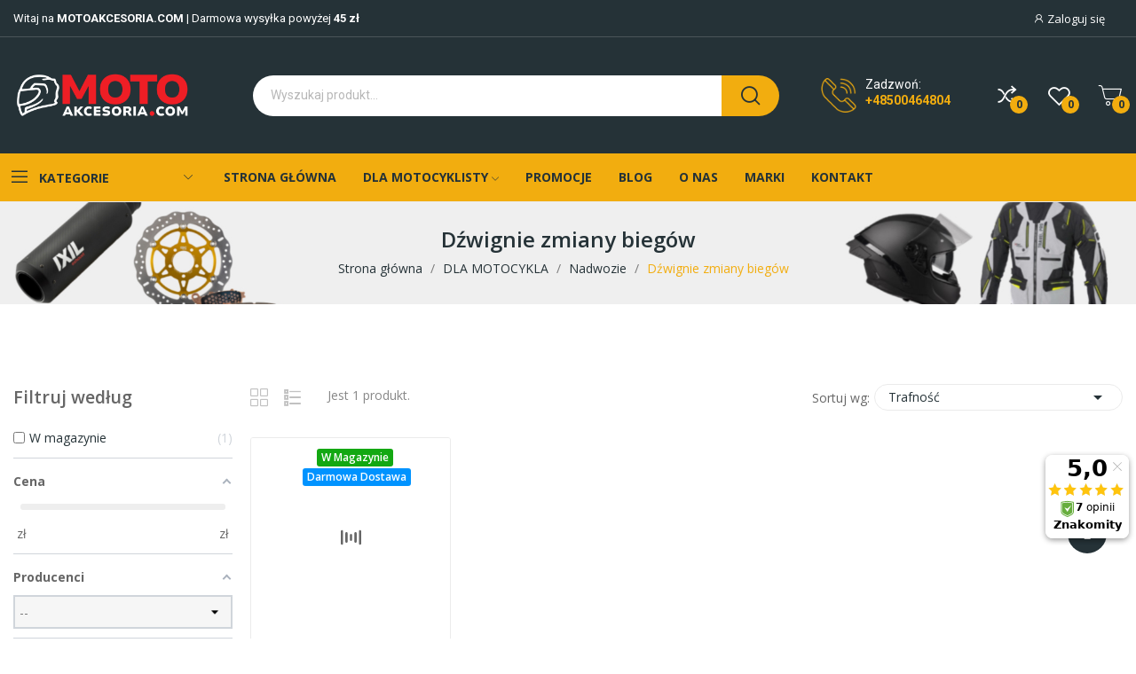

--- FILE ---
content_type: text/html; charset=utf-8
request_url: https://motoakcesoria.com/dla-motocykla/nadwozie/dzwignie-zmiany-biegow/
body_size: 33081
content:
<!doctype html>
<html lang="pl-PL">

  <head>
    
      
  <meta charset="utf-8">


  <meta http-equiv="x-ua-compatible" content="ie=edge">



  <title>Dźwignie zmiany biegów</title>
  
      
    <script id='lgcookieslaw_script_gtm'>
        window.dataLayer = window.dataLayer || [];
        function gtag(){
            dataLayer.push(arguments);
        }

        gtag('consent', 'default', {
            'ad_storage': 'denied',
            'ad_user_data': 'denied',
            'ad_personalization': 'denied',
            'analytics_storage': 'denied',
            'personalization_storage': 'granted',
            'security_storage': 'granted'
        });
    </script>

  
  <meta name="description" content="">
  <meta name="keywords" content="">
      
      
  
  
     

 


   
  
  
  
   

  
  
    
  

  
    <meta property="og:title" content="Dźwignie zmiany biegów" />
    <meta property="og:description" content="" />
    <meta property="og:url" content="https://motoakcesoria.com/dla-motocykla/nadwozie/dzwignie-zmiany-biegow/" />
    <meta property="og:site_name" content="Motoakcesoria.com" />
    <meta property="og:type" content="website" />    



  <meta name="viewport" content="width=device-width, initial-scale=1">



  <link rel="icon" type="image/vnd.microsoft.icon" href="/img/favicon.ico?1765381270">
  <link rel="shortcut icon" type="image/x-icon" href="/img/favicon.ico?1765381270">

 <script src="https://ajax.googleapis.com/ajax/libs/jquery/3.2.1/jquery.min.js"></script>

    <link rel="stylesheet" href="https://fonts.googleapis.com/css?family=Open+Sans:300,300i,400,400i,600,600i,700,700i,800,800i&amp;display=swap&amp;subset=cyrillic,cyrillic-ext,greek,greek-ext,latin-ext,vietnamese?v=18122025" type="text/css" media="all">
  <link rel="stylesheet" href="https://motoakcesoria.com/themes/theme_ecolife/assets/cache/theme-70464a153.css?v=18122025" type="text/css" media="all">




  

  <script type="text/javascript">
        var CLOSE = "Close Categories";
        var MORE = "More Categories";
        var af_ajax = {"path":"https:\/\/motoakcesoria.com\/module\/amazzingfilter\/ajax?ajax=1","token":"fb8268f805cd868d0b5ce48893b756d5"};
        var af_classes = {"load_font":"1","icon-filter":"icon-filter","u-times":"u-times","icon-eraser":"icon-eraser","icon-lock":"icon-lock","icon-unlock-alt":"icon-unlock-alt","icon-minus":"icon-minus","icon-plus":"icon-plus","icon-check":"icon-check","icon-save":"icon-save","js-product-miniature":"item-product","pagination":"pagination"};
        var af_ids = {"main":"main"};
        var af_is_modern = 1;
        var af_param_names = {"p":"page","n":"resultsPerPage"};
        var af_product_count_text = "";
        var af_product_list_class = "af-product-list";
        var af_sep = {"all":{"dec":".","tho":"","range":" - ","replacements":[]},"url":{"dec":".","tho":"","range":"-","replacements":[]}};
        var baseDir = "\/";
        var ceFrontendConfig = {"isEditMode":"","stretchedSectionContainer":"","is_rtl":false};
        var ceneo_cookie_url = "https:\/\/motoakcesoria.com\/module\/ceneo_trustedreviews\/cookie";
        var id_lang = 1;
        var inpostizi_backend_ajax_url = "https:\/\/motoakcesoria.com\/module\/inpostizi\/backend";
        var inpostizi_binding_api_key = null;
        var inpostizi_fetch_binding_key = false;
        var inpostizi_generic_http_error = "Co\u015b posz\u0142o nie tak. Spr\u00f3buj ponownie p\u00f3\u017aniej.";
        var inpostizi_merchant_client_id = "563a03c2-e965-45db-b334-1ccaeb8ca318";
        var isLogged = false;
        var isLoggedWishlist = false;
        var load_more = false;
        var loggin_required = "You have to login to use wishlist";
        var loggin_text = "Login";
        var loggin_url = "https:\/\/motoakcesoria.com\/moje-konto";
        var pday_text = "dzie\u0144";
        var pdays_text = "dni";
        var phour_text = "godzina";
        var phours_text = "godziny";
        var pixel_ids = "1003897688398338";
        var pmin_text = "minuta";
        var pmins_text = "minuty";
        var pos_cart_count = 0;
        var pos_fakeorder = {"products":[{"id_product":"25218","name":"LOBOO Podgrzewane manetki \/ owijka (10.1.02080.001.01)","image":"https:\/\/motoakcesoria.com\/75326-small_default\/loboo-podgrzewane-manetki-owijka-1010208000101.jpg","url":"https:\/\/motoakcesoria.com\/manetki\/loboo-podgrzewane-manetki-owijka-1010208000101.html"},{"id_product":"3848","name":"Kominiarka rowerowa motocyklowa Balaklawa Rockbros LF8065-2","image":"https:\/\/motoakcesoria.com\/16498-small_default\/kominiarka-rowerowa-motocyklowa-balaklawa-rockbros-lf8065-2.jpg","url":"https:\/\/motoakcesoria.com\/maski-kominiarki-opaski-i-chusty\/kominiarka-rowerowa-motocyklowa-balaklawa-rockbros-lf8065-2.html"},{"id_product":"27999","name":"Latarka, lampka czo\u0142owa LED, USB-C, czujnik ruchu, czo\u0142\u00f3wka, turystyczna 300 Lumen\u00f3w ROXAR","image":"https:\/\/motoakcesoria.com\/82608-small_default\/latarka-czolowa-led-usb-c-czujnik-ruchu-czolowka-turystyczna-robocza-roxar.jpg","url":"https:\/\/motoakcesoria.com\/inne-sporty\/latarka-czolowa-led-usb-c-czujnik-ruchu-czolowka-turystyczna-robocza-roxar.html"},{"id_product":"22822","name":"Rowerowy uchwyt na telefon metalowy ROCKBROS (699-BK) czarny","image":"https:\/\/motoakcesoria.com\/61531-small_default\/rowerowy-uchwyt-na-telefon-metalowy-rockbros-699-bk-czarny.jpg","url":"https:\/\/motoakcesoria.com\/rowerowe-uchwyty-na-telefon\/rowerowy-uchwyt-na-telefon-metalowy-rockbros-699-bk-czarny.html"},{"id_product":"21424","name":"Kask Motocyklowy ROXAR PANAME EVO Z-Line Czarny - po\u0142ysk","image":"https:\/\/motoakcesoria.com\/61028-small_default\/kask-motocyklowy-roxar-paname-evo-z-line-czarny-polysk.jpg","url":"https:\/\/motoakcesoria.com\/kaski-szczekowe\/kask-motocyklowy-roxar-paname-evo-z-line-czarny-polysk.html"},{"id_product":"22461","name":"Kask rowerowy dzieci\u0119cy ROXAR KID niebieski S 48-52 cm","image":"https:\/\/motoakcesoria.com\/77311-small_default\/kask-rowerowy-dzieciecy-roxar-kid-niebieski-s-48-52-cm.jpg","url":"https:\/\/motoakcesoria.com\/kaski-rowerowe\/kask-rowerowy-dzieciecy-roxar-kid-niebieski-s-48-52-cm.html"},{"id_product":"22834","name":"Zabezpieczenie rowerowe sk\u0142adane ROCKBROS (WL798BK) czarne, stal hartowana","image":"https:\/\/motoakcesoria.com\/61599-small_default\/zabezpieczenie-rowerowe-skladane-rockbros-wl798bk-czarne-stal-hartowana.jpg","url":"https:\/\/motoakcesoria.com\/blokada-skladana\/zabezpieczenie-rowerowe-skladane-rockbros-wl798bk-czarne-stal-hartowana.html"},{"id_product":"3617","name":"AUVRAY zapi\u0119cie wielofunkcyjne - d\u0142ugo\u015b\u0107 90cm, \u015brednica 4mm","image":"https:\/\/motoakcesoria.com\/15748-small_default\/auvray-zapiecie-wielofunkcyjne-dlugosc-90cm-srednica-4mm.jpg","url":"https:\/\/motoakcesoria.com\/pozostale\/auvray-zapiecie-wielofunkcyjne-dlugosc-90cm-srednica-4mm.html"},{"id_product":"23888","name":"Dzwonek rowerowy do roweru ROCKBROS aluminiowy mocny na kierownic\u0119 100dB czarny","image":"https:\/\/motoakcesoria.com\/65433-small_default\/dzwonek-rowerowy-do-roweru-rockbros-aluminiowy-mocny-na-kierownice-100db-czarny.jpg","url":"https:\/\/motoakcesoria.com\/dzwonki-rowerowe\/dzwonek-rowerowy-do-roweru-rockbros-aluminiowy-mocny-na-kierownice-100db-czarny.html"},{"id_product":"23800","name":"Komin sportowy na twarz onesize ROXAR X","image":"https:\/\/motoakcesoria.com\/65118-small_default\/komin-sportowy-na-twarz-onesize-roxar-x.jpg","url":"https:\/\/motoakcesoria.com\/chusty\/komin-sportowy-na-twarz-onesize-roxar-x.html"},{"id_product":"23311","name":"P\u0142aszcz przeciwdeszczowy, ponczo ROCKBROS (15100002002) fluor","image":"https:\/\/motoakcesoria.com\/63096-small_default\/plaszcz-przeciwdeszczowy-ponczo-rockbros-15100002002-fluor.jpg","url":"https:\/\/motoakcesoria.com\/kurtki-rowerowe\/plaszcz-przeciwdeszczowy-ponczo-rockbros-15100002002-fluor.html"},{"id_product":"22854","name":"Linka antykradzie\u017cowa, zabezpieczenie rowerowe do kasku ROCKBROS (32020002001)","image":"https:\/\/motoakcesoria.com\/61770-small_default\/linka-antykradziezowa-zabezpieczenie-rowerowe-do-kasku-rockbros-32020002001.jpg","url":"https:\/\/motoakcesoria.com\/linki-zabezpieczajace\/linka-antykradziezowa-zabezpieczenie-rowerowe-do-kasku-rockbros-32020002001.html"},{"id_product":"25474","name":"Stojak rowerowy serwisowy wieszak na rower Roxar do 30kg czerwony","image":"https:\/\/motoakcesoria.com\/77155-small_default\/stojak-rowerowy-serwisowy-wieszak-na-rower-roxar-do-30kg-czerwony.jpg","url":"https:\/\/motoakcesoria.com\/stojaki-wieszaki-podnosniki-rowerowe\/stojak-rowerowy-serwisowy-wieszak-na-rower-roxar-do-30kg-czerwony.html"},{"id_product":"24340","name":"Pompka elektryczna do roweru, pi\u0142ek, balon\u00f3w z cyfrowym wy\u015bwietlaczem ROCKBROS (42520006001)","image":"https:\/\/motoakcesoria.com\/68303-small_default\/pompka-elektryczna-do-roweru-pilek-balonow-z-cyfrowym-wyswietlaczem-rockbros-42520006001.jpg","url":"https:\/\/motoakcesoria.com\/pompki-rowerowe\/pompka-elektryczna-do-roweru-pilek-balonow-z-cyfrowym-wyswietlaczem-rockbros-42520006001.html"},{"id_product":"28007","name":"Lampka robocza\/sygnalizacyjna LED 500 LM magnetyczna, warsztatowa ROXAR","image":"https:\/\/motoakcesoria.com\/122368-small_default\/lampka-roboczasygnalizacyjna-led-500-lm-magnetyczna-roxar.jpg","url":"https:\/\/motoakcesoria.com\/pozostale\/lampka-roboczasygnalizacyjna-led-500-lm-magnetyczna-roxar.html"},{"id_product":"22184","name":"Stojak rowerowy serwisowy parkingowy ROXAR","image":"https:\/\/motoakcesoria.com\/63852-small_default\/stojak-rowerowy-serwisowy-parkingowy-roxar.jpg","url":"https:\/\/motoakcesoria.com\/stojaki-wieszaki-podnosniki-rowerowe\/stojak-rowerowy-serwisowy-parkingowy-roxar.html"},{"id_product":"24971","name":"Lampka tylna, magnetyczna IPX6 czujnik hamowania 400mAh 36h ROCKBROS 24120009001","image":"https:\/\/motoakcesoria.com\/77113-small_default\/lampka-tylna-magnetyczna-ipx6-czujnik-hamowania-400mah-36h-rockbros-24120009001-.jpg","url":"https:\/\/motoakcesoria.com\/lampki-rowerowe-tylne\/lampka-tylna-magnetyczna-ipx6-czujnik-hamowania-400mah-36h-rockbros-24120009001-.html"},{"id_product":"24957","name":"Klucz dynamometryczny 2-24Nm ROCKBROS 430021001","image":"https:\/\/motoakcesoria.com\/71681-small_default\/klucz-dynamometryczny-2-24nm-rockbros-430021001.jpg","url":"https:\/\/motoakcesoria.com\/klucze-i-narzedzia-rowerowe\/klucz-dynamometryczny-2-24nm-rockbros-430021001.html"},{"id_product":"22639","name":"Zestaw do naprawy roweru ROXAR walizka, warsztat 44 elementy","image":"https:\/\/motoakcesoria.com\/60605-small_default\/zestaw-do-naprawy-roweru-roxar-walizka-warsztat-44-elementy.jpg","url":"https:\/\/motoakcesoria.com\/klucze-i-narzedzia-rowerowe\/zestaw-do-naprawy-roweru-roxar-walizka-warsztat-44-elementy.html"},{"id_product":"23074","name":"CFA394HH - Klocki hamulcowe rowerowe (spiekane) EBC Brakes","image":"https:\/\/motoakcesoria.com\/62567-small_default\/cfa394hh-klocki-hamulcowe-rowerowe-spiekane-ebc-brakes.jpg","url":"https:\/\/motoakcesoria.com\/klocki-rowerowe-tarczowe\/cfa394hh-klocki-hamulcowe-rowerowe-spiekane-ebc-brakes.html"},{"id_product":"4826","name":"Klocki hamulcowe EBC FA229HH wzmacniane (kpl. na 1 tarcze)","image":"https:\/\/motoakcesoria.com\/18532-small_default\/klocki-hamulcowe-ebc-fa229hh-wzmacniane-kpl-na-1-tarcze.jpg","url":"https:\/\/motoakcesoria.com\/klocki-hamulcowe-motocyklowe\/klocki-hamulcowe-ebc-fa229hh-wzmacniane-kpl-na-1-tarcze.html"},{"id_product":"28203","name":"Kask dzieci\u0119cy z odpinan\u0105 os\u0142on\u0105 podbr\u00f3dka FULL FACE off-road Rockbros TT-32SOBL","image":"https:\/\/motoakcesoria.com\/84590-small_default\/kask-dzieciecy-z-odpinana-oslona-podbrodka-full-face-off-road-rockbros-tt-32sobl.jpg","url":"https:\/\/motoakcesoria.com\/kaski-rowerowe\/kask-dzieciecy-z-odpinana-oslona-podbrodka-full-face-off-road-rockbros-tt-32sobl.html"},{"id_product":"21423","name":"Kask Motocyklowy ROXAR PANAME EVO Z-Line Czarny - mat","image":"https:\/\/motoakcesoria.com\/61027-small_default\/kask-motocyklowy-roxar-paname-evo-z-line-czarny-mat.jpg","url":"https:\/\/motoakcesoria.com\/kaski-modularne\/kask-motocyklowy-roxar-paname-evo-z-line-czarny-mat.html"},{"id_product":"24415","name":"Damska kurtka motocyklowa tekstylna B\u00fcse Open Road III czarna \u2013 Komfort i ochrona dla motocyklistki","image":"https:\/\/motoakcesoria.com\/68639-small_default\/kurtka-motocyklowa-tekstylna-buese-open-road-iii-lupkowa-wszechstronna-ochrona-i-komfort-dla-motocyklistow.jpg","url":"https:\/\/motoakcesoria.com\/kurtki-damskie\/kurtka-motocyklowa-tekstylna-buese-open-road-iii-lupkowa-wszechstronna-ochrona-i-komfort-dla-motocyklistow.html"}],"frame_time":"5","time_first":"30000","time_between":"60000","time_display":"6000","content_text":"Kto\u015b w\u0142a\u015bnie kupi\u0142 popularny produkt:","button_text":"Zobacz produkt","ago_text":"temu","minute_text":"minut\u0119","minutes_text":"minuty","hour_text":"godzin\u0119","hours_text":"godziny"};
        var pos_subscription = "https:\/\/motoakcesoria.com\/module\/posthemeoptions\/subscription";
        var poscompare = {"nbProducts":0,"IdProducts":null,"success_text":"Produkt zosta\u0142 dodany do por\u00f3wnania.","compare_url":"https:\/\/motoakcesoria.com\/module\/poscompare\/comparePage","compare_text":"Zobacz por\u00f3wnywane produkty"};
        var possearch_number = 10;
        var pp_custom_add_to_cart = "";
        var pp_enhanced_cache = 0;
        var pp_event_debug = false;
        var prestashop = {"cart":{"products":[],"totals":{"total":{"type":"total","label":"Razem","amount":0,"value":"0,00\u00a0z\u0142"},"total_including_tax":{"type":"total","label":"Suma (brutto)","amount":0,"value":"0,00\u00a0z\u0142"},"total_excluding_tax":{"type":"total","label":"Suma (netto)","amount":0,"value":"0,00\u00a0z\u0142"}},"subtotals":{"products":{"type":"products","label":"Produkty","amount":0,"value":"0,00\u00a0z\u0142"},"discounts":null,"shipping":{"type":"shipping","label":"Wysy\u0142ka","amount":0,"value":""},"tax":null},"products_count":0,"summary_string":"0 sztuk","vouchers":{"allowed":1,"added":[]},"discounts":[],"minimalPurchase":0,"minimalPurchaseRequired":""},"currency":{"id":1,"name":"Z\u0142oty polski","iso_code":"PLN","iso_code_num":"985","sign":"z\u0142"},"customer":{"lastname":null,"firstname":null,"email":null,"birthday":null,"newsletter":null,"newsletter_date_add":null,"optin":null,"website":null,"company":null,"siret":null,"ape":null,"is_logged":false,"gender":{"type":null,"name":null},"addresses":[]},"language":{"name":"Polski (Polish)","iso_code":"pl","locale":"pl-PL","language_code":"pl","is_rtl":"0","date_format_lite":"Y-m-d","date_format_full":"Y-m-d H:i:s","id":1},"page":{"title":"","canonical":"https:\/\/motoakcesoria.com\/dla-motocykla\/nadwozie\/dzwignie-zmiany-biegow\/","meta":{"title":"D\u017awignie zmiany bieg\u00f3w","description":"","keywords":"","robots":"index"},"page_name":"category","body_classes":{"lang-pl":true,"lang-rtl":false,"country-PL":true,"currency-PLN":true,"layout-left-column":true,"page-category":true,"tax-display-enabled":true,"category-id-259":true,"category-D\u017awignie zmiany bieg\u00f3w":true,"category-id-parent-254":true,"category-depth-level-4":true},"admin_notifications":[]},"shop":{"name":"Motoakcesoria.com","logo":"https:\/\/motoakcesoria.com\/img\/logo-1765381020.jpg","stores_icon":"https:\/\/motoakcesoria.com\/img\/logo_stores.png","favicon":"\/img\/favicon.ico"},"urls":{"base_url":"https:\/\/motoakcesoria.com\/","current_url":"https:\/\/motoakcesoria.com\/dla-motocykla\/nadwozie\/dzwignie-zmiany-biegow\/","shop_domain_url":"https:\/\/motoakcesoria.com","img_ps_url":"https:\/\/motoakcesoria.com\/img\/","img_cat_url":"https:\/\/motoakcesoria.com\/img\/c\/","img_lang_url":"https:\/\/motoakcesoria.com\/img\/l\/","img_prod_url":"https:\/\/motoakcesoria.com\/img\/p\/","img_manu_url":"https:\/\/motoakcesoria.com\/img\/m\/","img_sup_url":"https:\/\/motoakcesoria.com\/img\/su\/","img_ship_url":"https:\/\/motoakcesoria.com\/img\/s\/","img_store_url":"https:\/\/motoakcesoria.com\/img\/st\/","img_col_url":"https:\/\/motoakcesoria.com\/img\/co\/","img_url":"https:\/\/motoakcesoria.com\/themes\/theme_ecolife\/assets\/img\/","css_url":"https:\/\/motoakcesoria.com\/themes\/theme_ecolife\/assets\/css\/","js_url":"https:\/\/motoakcesoria.com\/themes\/theme_ecolife\/assets\/js\/","pic_url":"https:\/\/motoakcesoria.com\/upload\/","pages":{"address":"https:\/\/motoakcesoria.com\/adres","addresses":"https:\/\/motoakcesoria.com\/adresy","authentication":"https:\/\/motoakcesoria.com\/logowanie","cart":"https:\/\/motoakcesoria.com\/koszyk","category":"https:\/\/motoakcesoria.com\/index.php?controller=category","cms":"https:\/\/motoakcesoria.com\/index.php?controller=cms","contact":"https:\/\/motoakcesoria.com\/kontakt","discount":"https:\/\/motoakcesoria.com\/rabaty","guest_tracking":"https:\/\/motoakcesoria.com\/sledzenie-zamowien-gosci","history":"https:\/\/motoakcesoria.com\/historia-zamowien","identity":"https:\/\/motoakcesoria.com\/dane-osobiste","index":"https:\/\/motoakcesoria.com\/","my_account":"https:\/\/motoakcesoria.com\/moje-konto","order_confirmation":"https:\/\/motoakcesoria.com\/potwierdzenie-zamowienia","order_detail":"https:\/\/motoakcesoria.com\/index.php?controller=order-detail","order_follow":"https:\/\/motoakcesoria.com\/sledzenie-zamowienia","order":"https:\/\/motoakcesoria.com\/zamowienie","order_return":"https:\/\/motoakcesoria.com\/index.php?controller=order-return","order_slip":"https:\/\/motoakcesoria.com\/potwierdzenie-zwrotu","pagenotfound":"https:\/\/motoakcesoria.com\/nie-znaleziono-strony","password":"https:\/\/motoakcesoria.com\/odzyskiwanie-hasla","pdf_invoice":"https:\/\/motoakcesoria.com\/index.php?controller=pdf-invoice","pdf_order_return":"https:\/\/motoakcesoria.com\/index.php?controller=pdf-order-return","pdf_order_slip":"https:\/\/motoakcesoria.com\/index.php?controller=pdf-order-slip","prices_drop":"https:\/\/motoakcesoria.com\/promocje","product":"https:\/\/motoakcesoria.com\/index.php?controller=product","search":"https:\/\/motoakcesoria.com\/szukaj","sitemap":"https:\/\/motoakcesoria.com\/Mapa strony","stores":"https:\/\/motoakcesoria.com\/nasze-sklepy","supplier":"https:\/\/motoakcesoria.com\/dostawcy","register":"https:\/\/motoakcesoria.com\/logowanie?create_account=1","order_login":"https:\/\/motoakcesoria.com\/zamowienie?login=1"},"alternative_langs":[],"theme_assets":"\/themes\/theme_ecolife\/assets\/","actions":{"logout":"https:\/\/motoakcesoria.com\/?mylogout="},"no_picture_image":{"bySize":{"small_default":{"url":"https:\/\/motoakcesoria.com\/img\/p\/pl-default-small_default.jpg","width":98,"height":98},"cart_default":{"url":"https:\/\/motoakcesoria.com\/img\/p\/pl-default-cart_default.jpg","width":125,"height":125},"home_default":{"url":"https:\/\/motoakcesoria.com\/img\/p\/pl-default-home_default.jpg","width":450,"height":450},"medium_default":{"url":"https:\/\/motoakcesoria.com\/img\/p\/pl-default-medium_default.jpg","width":600,"height":600},"large_default":{"url":"https:\/\/motoakcesoria.com\/img\/p\/pl-default-large_default.jpg","width":800,"height":800}},"small":{"url":"https:\/\/motoakcesoria.com\/img\/p\/pl-default-small_default.jpg","width":98,"height":98},"medium":{"url":"https:\/\/motoakcesoria.com\/img\/p\/pl-default-home_default.jpg","width":450,"height":450},"large":{"url":"https:\/\/motoakcesoria.com\/img\/p\/pl-default-large_default.jpg","width":800,"height":800},"legend":""}},"configuration":{"display_taxes_label":true,"display_prices_tax_incl":true,"is_catalog":false,"show_prices":true,"opt_in":{"partner":false},"quantity_discount":{"type":"discount","label":"Rabat Jednostkowy"},"voucher_enabled":1,"return_enabled":0},"field_required":[],"breadcrumb":{"links":[{"title":"Strona g\u0142\u00f3wna","url":"https:\/\/motoakcesoria.com\/"},{"title":"DLA MOTOCYKLA","url":"https:\/\/motoakcesoria.com\/dla-motocykla\/"},{"title":"Nadwozie","url":"https:\/\/motoakcesoria.com\/dla-motocykla\/nadwozie\/"},{"title":"D\u017awignie zmiany bieg\u00f3w","url":"https:\/\/motoakcesoria.com\/dla-motocykla\/nadwozie\/dzwignie-zmiany-biegow\/"}],"count":4},"link":{"protocol_link":"https:\/\/","protocol_content":"https:\/\/"},"time":1768451796,"static_token":"46036ee4491222ec7507acc4803f8d64","token":"7888e49b023c4c0c7de30aa4e27161c7","debug":false};
        var psec_text = "sekunda";
        var psecs_text = "sekundy";
        var psemailsubscription_subscription = "https:\/\/motoakcesoria.com\/module\/ps_emailsubscription\/subscription";
        var psr_icon_color = "#F19D76";
        var show_load_more_btn = true;
        var single_event_tracking = 0;
        var static_token = "46036ee4491222ec7507acc4803f8d64";
        var wishlistProductsIdsobject = [];
        
var Tawk_API=Tawk_API||{},Tawk_LoadStart=new Date;!function(){var t=document.createElement("script"),e=document.getElementsByTagName("script")[0];t.async=!0,t.src="https://embed.tawk.to/691da82316325219597dfc12/1jadthj3j",t.charset="UTF-8",t.setAttribute("crossorigin","*"),e.parentNode.insertBefore(t,e)}(),setInterval((function(){try{document.querySelectorAll('iframe[title="chat widget"]').forEach((t=>{"45px"===window.getComputedStyle(t).getPropertyValue("height")&&t.remove()}))}catch(t){}}),100);

  </script>




  
<script type="text/javascript">
    var lgcookieslaw_consent_mode = 1;
    var lgcookieslaw_banner_url_ajax_controller = "https://motoakcesoria.com/module/lgcookieslaw/ajax";     var lgcookieslaw_cookie_values = null;     var lgcookieslaw_saved_preferences = 0;
    var lgcookieslaw_ajax_calls_token = "bd89403f38358a441f2ddd632ed39e93";
    var lgcookieslaw_reload = 0;
    var lgcookieslaw_block_navigation = 0;
    var lgcookieslaw_banner_position = 2;
    var lgcookieslaw_show_fixed_button = 0;
    var lgcookieslaw_save_user_consent = 0;
    var lgcookieslaw_reject_cookies_when_closing_banner = 0;
</script>

<style type="text/css">@media(max-width:767px){#amazzing_filter{position:fixed;opacity:0;}}</style><!-- arseopro canonical -->
    <link rel="canonical" href="https://motoakcesoria.com/dla-motocykla/nadwozie/dzwignie-zmiany-biegow/" />

        <!-- /arseopro canonical -->


















            <script id="js-rcpgtm-config" type="application/json">{"bing":{"tracking_id":"","feed":{"id_product_prefix":"","id_product_source_key":"id_product","id_variant_prefix":"","id_variant_source_key":"id_attribute"}},"context":{"browser":{"device_type":1},"localization":{"id_country":14,"country_code":"PL","id_currency":1,"currency_code":"PLN","id_lang":1,"lang_code":"pl"},"page":{"controller_name":"category","products_per_page":12,"category":{"id_category":259,"name":"D\u017awignie zmiany bieg\u00f3w","path":["Strona g\u0142\u00f3wna","DLA MOTOCYKLA","Nadwozie","D\u017awignie zmiany bieg\u00f3w"]},"search_term":""},"shop":{"id_shop":1,"shop_name":"MotoAkcesoria","base_dir":"https:\/\/motoakcesoria.com\/"},"tracking_module":{"module_name":"rcpgtagmanager","module_version":"4.4.5","checkout_module":{"module":"default","controller":"order"},"service_version":"1","token":"00ce507f7f429c1b879a4f9ff0be6e94"},"user":[]},"criteo":{"tracking_id":"","feed":{"id_product_prefix":"","id_product_source_key":"id_product","id_variant_prefix":"","id_variant_source_key":"id_attribute"}},"facebook":{"tracking_id":"","feed":{"id_product_prefix":"","id_product_source_key":"id_product","id_variant_prefix":"","id_variant_source_key":"id_attribute"}},"ga4":{"tracking_id":"G-F01XPG0NL7","server_container_url":"","is_url_passthrough":true,"is_data_import":false},"gads":{"tracking_id":"17040796674","merchant_id":"","conversion_labels":{"create_account":"","product_view":"","add_to_cart":"","begin_checkout":"","purchase":""},"is_custom_remarketing":false},"gtm":{"tracking_id":"GTM-57V6Z22S","is_internal_traffic":false,"script_url":"https:\/\/www.googletagmanager.com\/gtm.js","data_layer_name":"dataLayer","id_parameter":"id","override_tracking_id":""},"google_feed":{"id_product_prefix":"","id_product_source_key":"reference","id_variant_prefix":"","id_variant_source_key":"reference"},"kelkoo":{"tracking_list":[],"feed":{"id_product_prefix":"","id_product_source_key":"id_product","id_variant_prefix":"","id_variant_source_key":"id_attribute"}},"pinterest":{"tracking_id":"","feed":{"id_product_prefix":"","id_product_source_key":"id_product","id_variant_prefix":"","id_variant_source_key":"id_attribute"}},"tiktok":{"tracking_id":"","feed":{"id_product_prefix":"","id_product_source_key":"id_product","id_variant_prefix":"","id_variant_source_key":"id_attribute"}},"twitter":{"tracking_id":"","events":{"add_to_cart_id":"","payment_info_id":"","checkout_initiated_id":"","product_view_id":"","lead_id":"","purchase_id":"","search_id":""},"feed":{"id_product_prefix":"","id_product_source_key":"id_product","id_variant_prefix":"","id_variant_source_key":"id_attribute"}}}</script>

        <script type="text/javascript" data-keepinline="true" data-cfasync="false">
            
            const rcpgtm_config = document.getElementById('js-rcpgtm-config') ?
                JSON.parse(document.getElementById('js-rcpgtm-config').textContent) :
                {}
            ;

            if (typeof rcpgtm_config === 'object' && rcpgtm_config.gtm?.tracking_id && rcpgtm_config.context?.browser) {
                rcpgtm_config.context.browser.user_agent = navigator.userAgent;
                rcpgtm_config.context.browser.navigator_lang = navigator.language || navigator.userLanguage;
                rcpgtm_config.context.browser.fingerprint = JSON.parse(window.localStorage.getItem('RCFingerprint'))?.value || window.crypto.randomUUID();
                rcpgtm_config.context.page.fingerprint = window.crypto.randomUUID();
                document.getElementById('js-rcpgtm-config').textContent = JSON.stringify(rcpgtm_config);

                window[rcpgtm_config.gtm.data_layer_name] = window[rcpgtm_config.gtm.data_layer_name] || [];

                const data_init = {
                    config: (({ gtm, context, ...rest }) => rest)(rcpgtm_config),
                    context: {
                        browser: {
                            ...rcpgtm_config.context.browser,
                            is_internal_traffic: rcpgtm_config.gtm.is_internal_traffic
                        },
                        page: (({ products_per_page, ...rest }) => rest)(rcpgtm_config.context.page),
                        localization: rcpgtm_config.context.localization,
                        shop: rcpgtm_config.context.shop,
                        user: rcpgtm_config.context.user,
                    },
                };

                window[rcpgtm_config.gtm.data_layer_name].push(data_init);

                (function(w,d,s,l,u,p,i){
                    w[l]=w[l]||[];w[l].push({'gtm.start': new Date().getTime(),event:'gtm.js'});
                    var f=d.getElementsByTagName(s)[0],j=d.createElement(s),dl=l!='dataLayer'?'&l='+l:'';
                    j.async=true;
                    j.src=u+'?'+p+'='+i+dl;
                    f.parentNode.insertBefore(j,f);
                })(window, document, 'script', rcpgtm_config.gtm.data_layer_name, rcpgtm_config.gtm.script_url, rcpgtm_config.gtm.id_parameter, rcpgtm_config.gtm.override_tracking_id || rcpgtm_config.gtm.tracking_id);
            }
            
        </script>
    	<script>
	gtag('consent', 'update', {
	    'ad_storage': 'granted',
	    'ad_user_data': 'granted',
	    'ad_personalization': 'granted',
	    'analytics_storage': 'granted'
	});
    </script>


	<script>(function (w, d, s, i, dl){w._ceneo = w._ceneo || function () {
            w._ceneo.e = w._ceneo.e || []; w._ceneo.e.push(arguments); };
			w._ceneo.e = w._ceneo.e || [];
			dl = dl === undefined ? "dataLayer" : dl;
			const f = d.getElementsByTagName(s)[0], j = d.createElement(s);
			j.defer = true;
			j.src = "https://ssl.ceneo.pl/ct/v5/script.js?accountGuid=" + i +
				"&t=" + Date.now() + (dl ? "&dl=" + dl : '');
			f.parentNode.insertBefore(j, f);
	})(window, document, "script", "d296f4ac-0674-4731-b837-414a7b7a6613");
	</script>

<style type="text/css">
.animation1 {
	 -webkit-transition-duration: 500ms !important;
    -moz-transition-duration: 500ms !important;
    -o-transition-duration: 500ms !important;
    transition-duration: 500ms !important;
}

</style>


    
  </head>

  <body id="category" class="layout_wide sidebar_narrow   lang-pl country-pl currency-pln layout-left-column page-category tax-display-enabled category-id-259 category-dzwignie-zmiany-biegow category-id-parent-254 category-depth-level-4 elementor-page elementor-page-259040101    ">
     
      
    

    <main>
      
              

      <header id="header" class="use-sticky">
        
              <link rel="stylesheet" type="text/css" href="https://fonts.googleapis.com/css?family=Roboto:100,100italic,200,200italic,300,300italic,400,400italic,500,500italic,600,600italic,700,700italic,800,800italic,900,900italic|Roboto+Slab:100,100italic,200,200italic,300,300italic,400,400italic,500,500italic,600,600italic,700,700italic,800,800italic,900,900italic"><link rel="stylesheet" href="/modules/creativeelements/views/css/ce/global-1.css?1743755033"><link rel="stylesheet" href="/modules/creativeelements/views/css/ce/4010000.css?1761914140">        
        <div class="elementor elementor-4010000">
            <div class="elementor-inner">
                <div class="elementor-section-wrap">
                            <section data-id="smqnfkb" class="elementor-element elementor-element-smqnfkb elementor-section-stretched elementor-section-boxed elementor-section-height-default elementor-section-height-default elementor-section-content-middle elementor-hidden-tablet elementor-hidden-phone elementor-section elementor-top-section" data-element_type="section">
        
                    <div class="elementor-container elementor-column-gap-default">
                <div class="elementor-row">
                <div data-id="dpyfqhg" class="elementor-element elementor-element-dpyfqhg elementor-column elementor-col-33 elementor-top-column" data-element_type="column">
            <div class="elementor-column-wrap elementor-element-populated">
                            <div class="elementor-widget-wrap">
                <div data-id="xajuthy" class="elementor-element elementor-element-xajuthy elementor-widget elementor-widget-text-editor" data-element_type="text-editor.default">
                <div class="elementor-widget-container">
                    <div class="elementor-text-editor elementor-clearfix"><p>Witaj na <strong>MOTOAKCESORIA.COM</strong> | Darmowa wysyłka powyżej <strong>45 zł</strong></p></div>
                </div>
                </div>
                        </div>
            </div>
        </div>
                <div data-id="rsojeht" class="elementor-element elementor-element-rsojeht elementor-column elementor-col-66 elementor-top-column" data-element_type="column">
            <div class="elementor-column-wrap elementor-element-populated">
                            <div class="elementor-widget-wrap">
                <div data-id="ailuyzk" class="elementor-element elementor-element-ailuyzk button-layout-icon_text pewidth-inline pos-dropdown-right elementor-widget elementor-widget-posAccount" data-settings="{&quot;search_width&quot;:&quot;inline&quot;}" data-element_type="posAccount.default">
                <div class="elementor-widget-container">
            		<div class="pos-account pos-header-element ">
			<a href="https://motoakcesoria.com/moje-konto" class="account-login" >
				<i class="icon-rt-user"></i>
									<span>Zaloguj się</span>
							</a>
					</div>
		        </div>
                </div>
                <div data-id="atfzitc" class="elementor-element elementor-element-atfzitc currency-layout-symbol_name pos-dropdown-left pewidth-inline elementor-widget elementor-widget-pos_currency" data-settings="{&quot;search_width&quot;:&quot;inline&quot;}" data-element_type="pos_currency.default">
                <div class="elementor-widget-container">
                    </div>
                </div>
                <div data-id="njjzkfl" class="elementor-element elementor-element-njjzkfl language-layout-flag_name pos-dropdown-right pewidth-inline elementor-widget elementor-widget-pos_language" data-settings="{&quot;search_width&quot;:&quot;inline&quot;}" data-element_type="pos_language.default">
                <div class="elementor-widget-container">
                    </div>
                </div>
                        </div>
            </div>
        </div>
                        </div>
            </div>
        </section>
                <section data-id="cldqzgw" class="elementor-element elementor-element-cldqzgw elementor-section-stretched elementor-section-boxed elementor-section-height-default elementor-section-height-default elementor-section-content-middle sticky-inner elementor-hidden-tablet elementor-hidden-phone elementor-section elementor-top-section" data-element_type="section">
        
                    <div class="elementor-container elementor-column-gap-default">
                <div class="elementor-row">
                <div data-id="lmboptn" class="elementor-element elementor-element-lmboptn elementor-column elementor-col-33 elementor-top-column" data-element_type="column">
            <div class="elementor-column-wrap elementor-element-populated">
                            <div class="elementor-widget-wrap">
                <div data-id="sqjvuox" class="elementor-element elementor-element-sqjvuox elementor-widget elementor-widget-posLogo" data-element_type="posLogo.default">
                <div class="elementor-widget-container">
            			<div id="_desktop_logo">
				<a href="https://motoakcesoria.com/" class="site-logo">
					<img src="/img/logo-1765381020.jpg" alt="Motoakcesoria.com" />
				</a>
			</div>
			        </div>
                </div>
                        </div>
            </div>
        </div>
                <div data-id="fkfrvjj" class="elementor-element elementor-element-fkfrvjj wyszukaj elementor-column elementor-col-33 elementor-top-column" data-element_type="column">
            <div class="elementor-column-wrap elementor-element-populated">
                            <div class="elementor-widget-wrap">
                <div data-id="tjxhcub" class="elementor-element elementor-element-tjxhcub classic elementor-search--button-type-icon pewidth-fullwidth elementor-widget elementor-widget-posSearch" data-settings="{&quot;search_width&quot;:&quot;fullwidth&quot;,&quot;search_type&quot;:&quot;classic&quot;}" data-element_type="posSearch.default">
                <div class="elementor-widget-container">
            <div class="pos-search-wrapper">
	<form class="pos-search   search-classic" role="search" action="//motoakcesoria.com/szukaj" data-search-controller-url="//motoakcesoria.com/szukaj" method="get">
						<div class="pos-search__container">
					<div class="search-input-container">
												<input type="hidden" name="order" value="product.position.desc">
						<input class="pos-search__input" type="search" name="s" value="" autocomplete="off" placeholder="Wyszukaj produkt..." />
												<span class="search-clear unvisible"></span> 
					</div>
										<button class="pos-search__submit" type="submit">
													<i class="icon-rt-loupe" aria-hidden="true"></i>
											</button>
																			</div>
				<div class="pos-search__result unvisible"></div>
        	</form>
</div>
        </div>
                </div>
                        </div>
            </div>
        </div>
                <div data-id="ligyjdn" class="elementor-element elementor-element-ligyjdn elementor-column elementor-col-33 elementor-top-column" data-element_type="column">
            <div class="elementor-column-wrap elementor-element-populated">
                            <div class="elementor-widget-wrap">
                <div data-id="bazpbpz" class="elementor-element elementor-element-bazpbpz contact-position-left pewidth-inline contact-display-2-row contact-vertical-align-top elementor-widget elementor-widget-pos_contact" data-settings="{&quot;search_width&quot;:&quot;inline&quot;}" data-element_type="pos_contact.default">
                <div class="elementor-widget-container">
            <div class="box-contact"><figure class="contact-img"><img src="/img/cms/aut_contact_footer.png" loading="lazy" alt=""></figure><div class="contact-content"><p class="title-contact">Zadzwoń:</p><a class="number-contact" href="tel:+48500464804">+48500464804</a></div></div>        </div>
                </div>
                <div data-id="wxfttmi" class="elementor-element elementor-element-wxfttmi button-layout-icon pewidth-inline elementor-widget elementor-widget-posCompare" data-settings="{&quot;search_width&quot;:&quot;inline&quot;}" data-element_type="posCompare.default">
                <div class="elementor-widget-container">
            <div class="compare-top">
	<a href="https://motoakcesoria.com/module/poscompare/comparePage">
					<i class="icon-rt-ios-shuffle-strong"></i> 
				 
		<span class="compare-top-text">Porównaj</span>
		<span class="compare-top-count"><span id="poscompare-nb">0</span></span>
	</a>
</div>
<script type="text/javascript">
var baseDir ='https://motoakcesoria.com/'; 
</script>
        </div>
                </div>
                <div data-id="cwtkhpw" class="elementor-element elementor-element-cwtkhpw button-layout-icon pewidth-inline elementor-widget elementor-widget-posWishlist" data-settings="{&quot;search_width&quot;:&quot;inline&quot;}" data-element_type="posWishlist.default">
                <div class="elementor-widget-container">
            <div class="wishlist-top"> 
<a class="" href="https://motoakcesoria.com/module/poswishlist/mywishlist">
		<i class="wishlist-top-icon icon-rt-heart2"></i> 
		<span class="wishlist-top-text">Wishlist</span>
	<span class="wishlist-top-count">0</span>
</a>
</div>        </div>
                </div>
                <div data-id="acvdwob" class="elementor-element elementor-element-acvdwob button-layout-icon_text pewidth-inline elementor-widget elementor-widget-posCart" data-settings="{&quot;search_width&quot;:&quot;inline&quot;}" data-element_type="posCart.default">
                <div class="elementor-widget-container">
            <div id="_desktop_cart_block">
  <div class="blockcart cart-preview cart-default" data-refresh-url="//motoakcesoria.com/module/posshoppingcart/ajax" data-cartitems="0">
     <a rel="nofollow" href="//motoakcesoria.com/koszyk?action=show">
                <i class="icon-rt-shopping-cart"></i>
                <span style="display:none;" class="cart-products-total">0,00 zł</span>
        <span class="cart-products-count">0</span>
    </a>
	           <div class="popup_cart popup-dropdown">
          <ul>
                      </ul>
          <div class="price_content">
            
              
<div class="cart-detailed-totals js-cart-detailed-totals">
    <div class="card-block cart-detailed-subtotals js-cart-detailed-subtotals">
                  <div class="cart-summary-line" id="cart-subtotal-products">
          <span class="label js-subtotal">
                          0 sztuk
                      </span>
          <span class="value">
            0,00 zł
          </span>
                  </div>
                                          </div>

  
    <div class="card-block cart-summary-totals js-cart-summary-totals">

  
          <div class="cart-summary-line cart-total">
        <span class="label">Razem&nbsp;(brutto)</span>
        <span class="value">0,00 zł</span>
      </div>
        







                    





  
<div class="free-shipping-progress" role="status" aria-live="polite">
  <div class="fsp-bar" aria-hidden="true">
    <span class="fsp-fill" style="width:0%;"></span>
  </div>
  <div class="fsp-text">
          Dodaj jeszcze <strong>45,00 zł</strong>, aby mieć darmową dostawę.
      </div>
</div>


  

  
      

</div>
  
</div>

            
          </div>
          <div class="checkout">
            <a href="//motoakcesoria.com/koszyk?action=show" class="btn btn-primary">Koszyk</a> 
          </div>
      </div>
    	  </div>
</div>
        </div>
                </div>
                        </div>
            </div>
        </div>
                        </div>
            </div>
        </section>
                <section data-id="lsgluxh" class="elementor-element elementor-element-lsgluxh elementor-section-boxed elementor-section-height-default elementor-section-height-default elementor-section-content-middle elementor-hidden-tablet elementor-hidden-phone elementor-section elementor-top-section" data-element_type="section">
        
                    <div class="elementor-container elementor-column-gap-default">
                <div class="elementor-row">
                <div data-id="tayidru" class="elementor-element elementor-element-tayidru elementor-column elementor-col-33 elementor-top-column" data-element_type="column">
            <div class="elementor-column-wrap elementor-element-populated">
                            <div class="elementor-widget-wrap">
                <div data-id="jinkjry" class="elementor-element elementor-element-jinkjry pewidth-fullwidth elementor-widget elementor-widget-pos_menu" data-settings="{&quot;search_width&quot;:&quot;fullwidth&quot;}" data-element_type="pos_menu.default">
                <div class="elementor-widget-container">
            
<div id="_desktop_vegamenu" class="main-menu">  
<div class="pos-menu-vertical behaviour-1" data-more-less="9">
	<h3 class="title_vertical hidden-md-down"><i class="icon-rt-bars-solid"></i>KATEGORIE </h3>
	<ul class="menu-content"> 
			 			
				<li class=" menu-item menu-item5   ">
					
					<a  style="" href="https://motoakcesoria.com/dla-motocyklisty/" >
						
												<span>DLA MOTOCYKLISTY</span>
																		 <i class="hidden-md-down icon_sub icon-rt-arrow-right"></i> 
					</a>
					 
																						<span class="icon-drop-mobile"><i class="material-icons add">add</i><i class="material-icons remove">remove </i></span><ul class="menu-dropdown cat-drop-menu menu_noanimation"><li><a href="https://motoakcesoria.com/dla-motocyklisty/akcesoria-motocyklowe/" class=""><span>Akcesoria motocyklowe</span></a></li><li><a href="https://motoakcesoria.com/dla-motocyklisty/buty-motocyklowe/" class=""><span>Buty motocyklowe</span></a><span class="icon-drop-mobile"><i class="material-icons add">add</i><i class="material-icons remove">remove </i></span><ul class="menu-dropdown cat-drop-menu "><li><a href="https://motoakcesoria.com/dla-motocyklisty/buty-motocyklowe/akcesoria/" class=""><span>Akcesoria</span></a><span class="icon-drop-mobile"><i class="material-icons add">add</i><i class="material-icons remove">remove </i></span><ul class="menu-dropdown cat-drop-menu "><li><a href="https://motoakcesoria.com/dla-motocyklisty/buty-motocyklowe/akcesoria/kity-boa/" class=""><span>KITy BOA</span></a></li><li><a href="https://motoakcesoria.com/dla-motocyklisty/buty-motocyklowe/akcesoria/klamry/" class=""><span>Klamry</span></a></li><li><a href="https://motoakcesoria.com/dla-motocyklisty/buty-motocyklowe/akcesoria/paski/" class=""><span>Paski</span></a></li><li><a href="https://motoakcesoria.com/dla-motocyklisty/buty-motocyklowe/akcesoria/podeszwy/" class=""><span>Podeszwy</span></a></li><li><a href="https://motoakcesoria.com/dla-motocyklisty/buty-motocyklowe/akcesoria/pozostale/" class=""><span>Pozostałe</span></a></li><li><a href="https://motoakcesoria.com/dla-motocyklisty/buty-motocyklowe/akcesoria/slidery/" class=""><span>Slidery</span></a></li><li><a href="https://motoakcesoria.com/dla-motocyklisty/buty-motocyklowe/akcesoria/sznurowki/" class=""><span>Sznurówki</span></a></li><li><a href="https://motoakcesoria.com/dla-motocyklisty/buty-motocyklowe/akcesoria/wkladki/" class=""><span>Wkładki</span></a></li></ul></li><li><a href="https://motoakcesoria.com/dla-motocyklisty/buty-motocyklowe/buty-crossowe/" class=""><span>Buty crossowe</span></a><span class="icon-drop-mobile"><i class="material-icons add">add</i><i class="material-icons remove">remove </i></span><ul class="menu-dropdown cat-drop-menu "><li><a href="https://motoakcesoria.com/dla-motocyklisty/buty-motocyklowe/buty-crossowe/buty-dzieciece/" class=""><span>Buty dziecięce</span></a></li></ul></li><li><a href="https://motoakcesoria.com/dla-motocyklisty/buty-motocyklowe/buty-damskie/" class=""><span>Buty damskie</span></a></li><li><a href="https://motoakcesoria.com/dla-motocyklisty/buty-motocyklowe/buty-enduro/" class=""><span>Buty enduro</span></a></li><li><a href="https://motoakcesoria.com/dla-motocyklisty/buty-motocyklowe/buty-miejskie/" class=""><span>Buty miejskie</span></a></li><li><a href="https://motoakcesoria.com/dla-motocyklisty/buty-motocyklowe/buty-sportowe/" class=""><span>Buty sportowe</span></a></li><li><a href="https://motoakcesoria.com/dla-motocyklisty/buty-motocyklowe/buty-trialowe/" class=""><span>Buty trialowe</span></a></li><li><a href="https://motoakcesoria.com/dla-motocyklisty/buty-motocyklowe/buty-turystyczne/" class=""><span>Buty turystyczne</span></a></li></ul></li><li><a href="https://motoakcesoria.com/dla-motocyklisty/gadzety-i-prezenty/" class=""><span>Gadżety i prezenty</span></a><span class="icon-drop-mobile"><i class="material-icons add">add</i><i class="material-icons remove">remove </i></span><ul class="menu-dropdown cat-drop-menu "><li><a href="https://motoakcesoria.com/dla-motocyklisty/gadzety-i-prezenty/breloczki/" class=""><span>Breloczki</span></a></li><li><a href="https://motoakcesoria.com/dla-motocyklisty/gadzety-i-prezenty/czapki-z-daszkiem/" class=""><span>Czapki z daszkiem</span></a></li><li><a href="https://motoakcesoria.com/dla-motocyklisty/gadzety-i-prezenty/inne/" class=""><span>Inne</span></a></li><li><a href="https://motoakcesoria.com/dla-motocyklisty/gadzety-i-prezenty/naklejki/" class=""><span>Naklejki</span></a></li><li><a href="https://motoakcesoria.com/dla-motocyklisty/gadzety-i-prezenty/odziez/" class=""><span>Odzież</span></a></li></ul></li><li><a href="https://motoakcesoria.com/dla-motocyklisty/gogle/" class=""><span>Gogle</span></a><span class="icon-drop-mobile"><i class="material-icons add">add</i><i class="material-icons remove">remove </i></span><ul class="menu-dropdown cat-drop-menu "><li><a href="https://motoakcesoria.com/dla-motocyklisty/gogle/akcesoria/" class=""><span>Akcesoria</span></a></li></ul></li><li><a href="https://motoakcesoria.com/dla-motocyklisty/kaski/" class=""><span>Kaski</span></a><span class="icon-drop-mobile"><i class="material-icons add">add</i><i class="material-icons remove">remove </i></span><ul class="menu-dropdown cat-drop-menu "><li><a href="https://motoakcesoria.com/dla-motocyklisty/kaski/akcesoria-do-kaskow/" class=""><span>Akcesoria do kasków</span></a><span class="icon-drop-mobile"><i class="material-icons add">add</i><i class="material-icons remove">remove </i></span><ul class="menu-dropdown cat-drop-menu "><li><a href="https://motoakcesoria.com/dla-motocyklisty/kaski/akcesoria-do-kaskow/blendy/" class=""><span>Blendy</span></a></li><li><a href="https://motoakcesoria.com/dla-motocyklisty/kaski/akcesoria-do-kaskow/boczki-do-kaskow/" class=""><span>Boczki do kasków</span></a></li><li><a href="https://motoakcesoria.com/dla-motocyklisty/kaski/akcesoria-do-kaskow/czesc-szczekowa/" class=""><span>Część szczękowa</span></a></li><li><a href="https://motoakcesoria.com/dla-motocyklisty/kaski/akcesoria-do-kaskow/daszki/" class=""><span>Daszki</span></a></li><li><a href="https://motoakcesoria.com/dla-motocyklisty/kaski/akcesoria-do-kaskow/deflektory-nosa/" class=""><span>Deflektory nosa</span></a></li><li><a href="https://motoakcesoria.com/dla-motocyklisty/kaski/akcesoria-do-kaskow/mechanizm-wizjera/" class=""><span>Mechanizm wizjera</span></a></li><li><a href="https://motoakcesoria.com/dla-motocyklisty/kaski/akcesoria-do-kaskow/obiektyw-gogli/" class=""><span>Obiektyw gogli</span></a></li><li><a href="https://motoakcesoria.com/dla-motocyklisty/kaski/akcesoria-do-kaskow/oslony-podbrodka/" class=""><span>Osłony podbródka</span></a></li><li><a href="https://motoakcesoria.com/dla-motocyklisty/kaski/akcesoria-do-kaskow/oslony-szczeki/" class=""><span>Osłony szczęki</span></a></li><li><a href="https://motoakcesoria.com/dla-motocyklisty/kaski/akcesoria-do-kaskow/pinlocki/" class=""><span>Pinlocki</span></a></li><li><a href="https://motoakcesoria.com/dla-motocyklisty/kaski/akcesoria-do-kaskow/poduszki-policzkowe/" class=""><span>Poduszki policzkowe</span></a></li><li><a href="https://motoakcesoria.com/dla-motocyklisty/kaski/akcesoria-do-kaskow/pozostale/" class=""><span>Pozostałe</span></a></li><li><a href="https://motoakcesoria.com/dla-motocyklisty/kaski/akcesoria-do-kaskow/spoilery/" class=""><span>Spoilery</span></a></li><li><a href="https://motoakcesoria.com/dla-motocyklisty/kaski/akcesoria-do-kaskow/sruby-paski-rolki-zrywki/" class=""><span>Śruby / paski / rolki / zrywki</span></a></li><li><a href="https://motoakcesoria.com/dla-motocyklisty/kaski/akcesoria-do-kaskow/wentylacja/" class=""><span>Wentylacja</span></a></li><li><a href="https://motoakcesoria.com/dla-motocyklisty/kaski/akcesoria-do-kaskow/wizjery/" class=""><span>Wizjery</span></a></li><li><a href="https://motoakcesoria.com/dla-motocyklisty/kaski/akcesoria-do-kaskow/wypelnienie-wykladanie/" class=""><span>Wypełnienie / wykładanie</span></a></li><li><a href="https://motoakcesoria.com/dla-motocyklisty/kaski/akcesoria-do-kaskow/wywietrzniki/" class=""><span>Wywietrzniki</span></a></li><li><a href="https://motoakcesoria.com/dla-motocyklisty/kaski/akcesoria-do-kaskow/zatyczki/" class=""><span>Zatyczki</span></a></li></ul></li><li><a href="https://motoakcesoria.com/dla-motocyklisty/kaski/kaski-dzieciece/" class=""><span>Kaski dziecięce</span></a></li><li><a href="https://motoakcesoria.com/dla-motocyklisty/kaski/kaski-integralne/" class=""><span>Kaski integralne</span></a></li><li><a href="https://motoakcesoria.com/dla-motocyklisty/kaski/kaski-modularne/" class=""><span>Kaski modularne</span></a></li><li><a href="https://motoakcesoria.com/dla-motocyklisty/kaski/kaski-off-road/" class=""><span>Kaski off road</span></a></li><li><a href="https://motoakcesoria.com/dla-motocyklisty/kaski/kaski-otwarte-jet/" class=""><span>Kaski otwarte - JET</span></a></li><li><a href="https://motoakcesoria.com/dla-motocyklisty/kaski/kaski-szczekowe/" class=""><span>Kaski szczękowe</span></a></li></ul></li><li><a href="https://motoakcesoria.com/dla-motocyklisty/ochraniacze/" class=""><span>Ochraniacze</span></a><span class="icon-drop-mobile"><i class="material-icons add">add</i><i class="material-icons remove">remove </i></span><ul class="menu-dropdown cat-drop-menu "><li><a href="https://motoakcesoria.com/dla-motocyklisty/ochraniacze/ochraniacze-bioder/" class=""><span>Ochraniacze bioder</span></a></li><li><a href="https://motoakcesoria.com/dla-motocyklisty/ochraniacze/ochraniacze-kolan/" class=""><span>Ochraniacze kolan</span></a></li><li><a href="https://motoakcesoria.com/dla-motocyklisty/ochraniacze/ochraniacze-na-lokcie/" class=""><span>Ochraniacze na łokcie</span></a></li><li><a href="https://motoakcesoria.com/dla-motocyklisty/ochraniacze/ochraniacze-na-plecy/" class=""><span>Ochraniacze na plecy</span></a></li><li><a href="https://motoakcesoria.com/dla-motocyklisty/ochraniacze/ochraniacze-ramion/" class=""><span>Ochraniacze ramion</span></a></li><li><a href="https://motoakcesoria.com/dla-motocyklisty/ochraniacze/slizgi-do-butow/" class=""><span>Ślizgi do butow</span></a></li><li><a href="https://motoakcesoria.com/dla-motocyklisty/ochraniacze/slizgi-do-spodni/" class=""><span>Ślizgi do spodni</span></a></li><li><a href="https://motoakcesoria.com/dla-motocyklisty/ochraniacze/zbroje/" class=""><span>Zbroje</span></a></li></ul></li><li><a href="https://motoakcesoria.com/dla-motocyklisty/odziez/" class=""><span>Odzież</span></a><span class="icon-drop-mobile"><i class="material-icons add">add</i><i class="material-icons remove">remove </i></span><ul class="menu-dropdown cat-drop-menu "><li><a href="https://motoakcesoria.com/dla-motocyklisty/odziez/akcesoria/" class=""><span>Akcesoria</span></a></li><li><a href="https://motoakcesoria.com/dla-motocyklisty/odziez/bluzy-polary-softshell/" class=""><span>Bluzy - Polary - Softshell</span></a></li><li><a href="https://motoakcesoria.com/dla-motocyklisty/odziez/chusty/" class=""><span>Chusty</span></a></li><li><a href="https://motoakcesoria.com/dla-motocyklisty/odziez/kamizelki/" class=""><span>Kamizelki</span></a><span class="icon-drop-mobile"><i class="material-icons add">add</i><i class="material-icons remove">remove </i></span><ul class="menu-dropdown cat-drop-menu "><li><a href="https://motoakcesoria.com/dla-motocyklisty/odziez/kamizelki/odblaskowe/" class=""><span>Odblaskowe</span></a></li><li><a href="https://motoakcesoria.com/dla-motocyklisty/odziez/kamizelki/skorzane/" class=""><span>Skórzane</span></a></li><li><a href="https://motoakcesoria.com/dla-motocyklisty/odziez/kamizelki/termiczne/" class=""><span>Termiczne</span></a></li></ul></li><li><a href="https://motoakcesoria.com/dla-motocyklisty/odziez/kolnierze/" class=""><span>Kołnierze</span></a></li><li><a href="https://motoakcesoria.com/dla-motocyklisty/odziez/kombinezony/" class=""><span>Kombinezony</span></a><span class="icon-drop-mobile"><i class="material-icons add">add</i><i class="material-icons remove">remove </i></span><ul class="menu-dropdown cat-drop-menu "><li><a href="https://motoakcesoria.com/dla-motocyklisty/odziez/kombinezony/kombinezony-1-czesciowe/" class=""><span>Kombinezony 1-częściowe</span></a></li><li><a href="https://motoakcesoria.com/dla-motocyklisty/odziez/kombinezony/kombinezony-2-czesciowe/" class=""><span>Kombinezony 2-częściowe</span></a></li></ul></li><li><a href="https://motoakcesoria.com/dla-motocyklisty/odziez/kominiarki/" class=""><span>Kominiarki</span></a></li><li><a href="https://motoakcesoria.com/dla-motocyklisty/odziez/koszule/" class=""><span>Koszule</span></a></li><li><a href="https://motoakcesoria.com/dla-motocyklisty/odziez/koszulki/" class=""><span>Koszulki</span></a><span class="icon-drop-mobile"><i class="material-icons add">add</i><i class="material-icons remove">remove </i></span><ul class="menu-dropdown cat-drop-menu "><li><a href="https://motoakcesoria.com/dla-motocyklisty/odziez/koszulki/na-ramiaczkach/" class=""><span>Na ramiączkach</span></a></li><li><a href="https://motoakcesoria.com/dla-motocyklisty/odziez/koszulki/t-shirty/" class=""><span>T-Shirty</span></a></li><li><a href="https://motoakcesoria.com/dla-motocyklisty/odziez/koszulki/t-shirty-polo/" class=""><span>T-Shirty Polo</span></a></li><li><a href="https://motoakcesoria.com/dla-motocyklisty/odziez/koszulki/z-dlugim-rekawem/" class=""><span>Z długim rękawem</span></a></li></ul></li><li><a href="https://motoakcesoria.com/dla-motocyklisty/odziez/kurtki-motocyklowe/" class=""><span>Kurtki motocyklowe</span></a><span class="icon-drop-mobile"><i class="material-icons add">add</i><i class="material-icons remove">remove </i></span><ul class="menu-dropdown cat-drop-menu "><li><a href="https://motoakcesoria.com/dla-motocyklisty/odziez/kurtki-motocyklowe/kurtki-skorzane/" class=""><span>Kurtki skórzane</span></a><span class="icon-drop-mobile"><i class="material-icons add">add</i><i class="material-icons remove">remove </i></span><ul class="menu-dropdown cat-drop-menu "><li><a href="https://motoakcesoria.com/dla-motocyklisty/odziez/kurtki-motocyklowe/kurtki-skorzane/kurtki-damskie/" class=""><span>Kurtki damskie</span></a></li><li><a href="https://motoakcesoria.com/dla-motocyklisty/odziez/kurtki-motocyklowe/kurtki-skorzane/kurtki-meskie/" class=""><span>Kurtki męskie</span></a></li></ul></li><li><a href="https://motoakcesoria.com/dla-motocyklisty/odziez/kurtki-motocyklowe/kurtki-tekstylne/" class=""><span>Kurtki tekstylne</span></a><span class="icon-drop-mobile"><i class="material-icons add">add</i><i class="material-icons remove">remove </i></span><ul class="menu-dropdown cat-drop-menu "><li><a href="https://motoakcesoria.com/dla-motocyklisty/odziez/kurtki-motocyklowe/kurtki-tekstylne/kurtki-damskie/" class=""><span>Kurtki damskie</span></a></li><li><a href="https://motoakcesoria.com/dla-motocyklisty/odziez/kurtki-motocyklowe/kurtki-tekstylne/kurtki-meskie/" class=""><span>Kurtki męskie</span></a></li></ul></li></ul></li><li><a href="https://motoakcesoria.com/dla-motocyklisty/odziez/maski-filtrujace/" class=""><span>Maski filtrujące</span></a></li><li><a href="https://motoakcesoria.com/dla-motocyklisty/odziez/odziez-dziecieca/" class=""><span>Odzież dziecięca</span></a></li><li><a href="https://motoakcesoria.com/dla-motocyklisty/odziez/odziez-off-road/" class=""><span>Odzież Off Road</span></a><span class="icon-drop-mobile"><i class="material-icons add">add</i><i class="material-icons remove">remove </i></span><ul class="menu-dropdown cat-drop-menu "><li><a href="https://motoakcesoria.com/dla-motocyklisty/odziez/odziez-off-road/bluzy-off-road/" class=""><span>Bluzy off road</span></a></li><li><a href="https://motoakcesoria.com/dla-motocyklisty/odziez/odziez-off-road/koszulki-off-road/" class=""><span>Koszulki off road</span></a></li><li><a href="https://motoakcesoria.com/dla-motocyklisty/odziez/odziez-off-road/kurtki-off-road/" class=""><span>Kurtki off road</span></a></li><li><a href="https://motoakcesoria.com/dla-motocyklisty/odziez/odziez-off-road/rekawice-off-road/" class=""><span>Rękawice off road</span></a></li><li><a href="https://motoakcesoria.com/dla-motocyklisty/odziez/odziez-off-road/spodnie-off-road/" class=""><span>Spodnie off road</span></a></li></ul></li><li><a href="https://motoakcesoria.com/dla-motocyklisty/odziez/odziez-przeciwdeszczowa/" class=""><span>Odzież przeciwdeszczowa</span></a><span class="icon-drop-mobile"><i class="material-icons add">add</i><i class="material-icons remove">remove </i></span><ul class="menu-dropdown cat-drop-menu "><li><a href="https://motoakcesoria.com/dla-motocyklisty/odziez/odziez-przeciwdeszczowa/kombinezony-przeciwdeszczowe-1-czesciowe/" class=""><span>Kombinezony przeciwdeszczowe 1-częściowe</span></a></li><li><a href="https://motoakcesoria.com/dla-motocyklisty/odziez/odziez-przeciwdeszczowa/kurtki-przeciwdeszczowe/" class=""><span>Kurtki przeciwdeszczowe</span></a></li><li><a href="https://motoakcesoria.com/dla-motocyklisty/odziez/odziez-przeciwdeszczowa/nakladki-przeciwdeszczowe-na-buty-i-rekawice/" class=""><span>Nakładki przeciwdeszczowe na buty i rękawice</span></a></li><li><a href="https://motoakcesoria.com/dla-motocyklisty/odziez/odziez-przeciwdeszczowa/spodnie-przeciwdeszczowe/" class=""><span>Spodnie przeciwdeszczowe</span></a></li></ul></li><li><a href="https://motoakcesoria.com/dla-motocyklisty/odziez/odziez-termoaktywna/" class=""><span>Odzież termoaktywna</span></a></li><li><a href="https://motoakcesoria.com/dla-motocyklisty/odziez/pasy-nerkowe/" class=""><span>Pasy nerkowe</span></a></li><li><a href="https://motoakcesoria.com/dla-motocyklisty/odziez/rekawice-motocyklowe/" class=""><span>Rękawice motocyklowe</span></a><span class="icon-drop-mobile"><i class="material-icons add">add</i><i class="material-icons remove">remove </i></span><ul class="menu-dropdown cat-drop-menu "><li><a href="https://motoakcesoria.com/dla-motocyklisty/odziez/rekawice-motocyklowe/rekawice-damskie/" class=""><span>Rękawice damskie</span></a><span class="icon-drop-mobile"><i class="material-icons add">add</i><i class="material-icons remove">remove </i></span><ul class="menu-dropdown cat-drop-menu "><li><a href="https://motoakcesoria.com/dla-motocyklisty/odziez/rekawice-motocyklowe/rekawice-damskie/rekawice-crossowe/" class=""><span>Rękawice crossowe</span></a></li><li><a href="https://motoakcesoria.com/dla-motocyklisty/odziez/rekawice-motocyklowe/rekawice-damskie/rekawice-skorzane/" class=""><span>Rękawice skórzane</span></a></li><li><a href="https://motoakcesoria.com/dla-motocyklisty/odziez/rekawice-motocyklowe/rekawice-damskie/rekawice-sportowe/" class=""><span>Rękawice sportowe</span></a></li><li><a href="https://motoakcesoria.com/dla-motocyklisty/odziez/rekawice-motocyklowe/rekawice-damskie/rekawice-turystyczne/" class=""><span>Rękawice turystyczne</span></a></li></ul></li><li><a href="https://motoakcesoria.com/dla-motocyklisty/odziez/rekawice-motocyklowe/rekawice-dzieciece/" class=""><span>Rękawice dziecięce</span></a></li><li><a href="https://motoakcesoria.com/dla-motocyklisty/odziez/rekawice-motocyklowe/rekawice-meskie/" class=""><span>Rękawice męskie</span></a><span class="icon-drop-mobile"><i class="material-icons add">add</i><i class="material-icons remove">remove </i></span><ul class="menu-dropdown cat-drop-menu "><li><a href="https://motoakcesoria.com/dla-motocyklisty/odziez/rekawice-motocyklowe/rekawice-meskie/rekawice-crossowe/" class=""><span>Rękawice crossowe</span></a></li><li><a href="https://motoakcesoria.com/dla-motocyklisty/odziez/rekawice-motocyklowe/rekawice-meskie/rekawice-miejskie/" class=""><span>Rękawice miejskie</span></a></li><li><a href="https://motoakcesoria.com/dla-motocyklisty/odziez/rekawice-motocyklowe/rekawice-meskie/rekawice-skorzane/" class=""><span>Rękawice skórzane</span></a></li><li><a href="https://motoakcesoria.com/dla-motocyklisty/odziez/rekawice-motocyklowe/rekawice-meskie/rekawice-sportowe/" class=""><span>Rękawice sportowe</span></a></li><li><a href="https://motoakcesoria.com/dla-motocyklisty/odziez/rekawice-motocyklowe/rekawice-meskie/rekawice-turystyczne/" class=""><span>Rękawice turystyczne</span></a></li><li><a href="https://motoakcesoria.com/dla-motocyklisty/odziez/rekawice-motocyklowe/rekawice-meskie/rekawice-zimowe/" class=""><span>Rękawice zimowe</span></a></li></ul></li></ul></li><li><a href="https://motoakcesoria.com/dla-motocyklisty/odziez/skarpety-motocyklowe/" class=""><span>Skarpety motocyklowe</span></a></li><li><a href="https://motoakcesoria.com/dla-motocyklisty/odziez/spodnie-motocyklowe/" class=""><span>Spodnie motocyklowe</span></a><span class="icon-drop-mobile"><i class="material-icons add">add</i><i class="material-icons remove">remove </i></span><ul class="menu-dropdown cat-drop-menu "><li><a href="https://motoakcesoria.com/dla-motocyklisty/odziez/spodnie-motocyklowe/spodnie-jeansowe/" class=""><span>Spodnie jeansowe</span></a></li><li><a href="https://motoakcesoria.com/dla-motocyklisty/odziez/spodnie-motocyklowe/spodnie-skorzane/" class=""><span>Spodnie skórzane</span></a><span class="icon-drop-mobile"><i class="material-icons add">add</i><i class="material-icons remove">remove </i></span><ul class="menu-dropdown cat-drop-menu "><li><a href="https://motoakcesoria.com/dla-motocyklisty/odziez/spodnie-motocyklowe/spodnie-skorzane/spodnie-damskie/" class=""><span>Spodnie damskie</span></a></li><li><a href="https://motoakcesoria.com/dla-motocyklisty/odziez/spodnie-motocyklowe/spodnie-skorzane/spodnie-meskie/" class=""><span>Spodnie męskie</span></a></li></ul></li><li><a href="https://motoakcesoria.com/dla-motocyklisty/odziez/spodnie-motocyklowe/spodnie-tekstylne/" class=""><span>Spodnie tekstylne</span></a><span class="icon-drop-mobile"><i class="material-icons add">add</i><i class="material-icons remove">remove </i></span><ul class="menu-dropdown cat-drop-menu "><li><a href="https://motoakcesoria.com/dla-motocyklisty/odziez/spodnie-motocyklowe/spodnie-tekstylne/spodnie-damskie/" class=""><span>Spodnie damskie</span></a></li><li><a href="https://motoakcesoria.com/dla-motocyklisty/odziez/spodnie-motocyklowe/spodnie-tekstylne/spodnie-meskie/" class=""><span>Spodnie męskie</span></a></li></ul></li></ul></li><li><a href="https://motoakcesoria.com/dla-motocyklisty/odziez/szelki/" class=""><span>Szelki</span></a></li></ul></li></ul>
									</li>
			 			
				<li class=" menu-item menu-item4   ">
					
					<a  style="" href="https://motoakcesoria.com/dla-motocykla/" >
						
												<span>DLA MOTOCYKLA</span>
																		 <i class="hidden-md-down icon_sub icon-rt-arrow-right"></i> 
					</a>
					 
																						<span class="icon-drop-mobile"><i class="material-icons add">add</i><i class="material-icons remove">remove </i></span><ul class="menu-dropdown cat-drop-menu menu_noanimation"><li><a href="https://motoakcesoria.com/dla-motocykla/bagaz/" class=""><span>Bagaż</span></a><span class="icon-drop-mobile"><i class="material-icons add">add</i><i class="material-icons remove">remove </i></span><ul class="menu-dropdown cat-drop-menu "><li><a href="https://motoakcesoria.com/dla-motocykla/bagaz/inne/" class=""><span>Inne</span></a></li><li><a href="https://motoakcesoria.com/dla-motocykla/bagaz/kufry/" class=""><span>Kufry</span></a></li><li><a href="https://motoakcesoria.com/dla-motocykla/bagaz/pasy-narzedziowe/" class=""><span>Pasy narzędziowe</span></a></li><li><a href="https://motoakcesoria.com/dla-motocykla/bagaz/plecaki/" class=""><span>Plecaki</span></a></li><li><a href="https://motoakcesoria.com/dla-motocykla/bagaz/role-bagazowe/" class=""><span>Role bagażowe</span></a></li><li><a href="https://motoakcesoria.com/dla-motocykla/bagaz/sakwy/" class=""><span>Sakwy</span></a></li><li><a href="https://motoakcesoria.com/dla-motocykla/bagaz/tankbagi/" class=""><span>Tankbagi</span></a></li><li><a href="https://motoakcesoria.com/dla-motocykla/bagaz/torby/" class=""><span>Torby</span></a></li><li><a href="https://motoakcesoria.com/dla-motocykla/bagaz/torby-narzedziowe/" class=""><span>Torby narzędziowe</span></a></li><li><a href="https://motoakcesoria.com/dla-motocykla/bagaz/siatki/" class=""><span>Siatki</span></a></li><li><a href="https://motoakcesoria.com/dla-motocykla/bagaz/uchwytystelaze-bagazu/" class=""><span>Uchwyty/stelaże bagażu</span></a></li></ul></li><li><a href="https://motoakcesoria.com/dla-motocykla/uchwyty-na-telefon-i-gps/" class=""><span>Uchwyty na telefon i GPS</span></a></li><li><a href="https://motoakcesoria.com/dla-motocykla/czesci-silnikowe/" class=""><span>Części silnikowe</span></a><span class="icon-drop-mobile"><i class="material-icons add">add</i><i class="material-icons remove">remove </i></span><ul class="menu-dropdown cat-drop-menu "><li><a href="https://motoakcesoria.com/dla-motocykla/czesci-silnikowe/czesci-rozrzadu/" class=""><span>Części rozrządu</span></a><span class="icon-drop-mobile"><i class="material-icons add">add</i><i class="material-icons remove">remove </i></span><ul class="menu-dropdown cat-drop-menu "><li><a href="https://motoakcesoria.com/dla-motocykla/czesci-silnikowe/czesci-rozrzadu/lancuszki-rozrzadu/" class=""><span>Łańcuszki rozrządu</span></a></li><li><a href="https://motoakcesoria.com/dla-motocykla/czesci-silnikowe/czesci-rozrzadu/plytki-zaworowe/" class=""><span>Płytki zaworowe</span></a><span class="icon-drop-mobile"><i class="material-icons add">add</i><i class="material-icons remove">remove </i></span><ul class="menu-dropdown cat-drop-menu "><li><a href="https://motoakcesoria.com/dla-motocykla/czesci-silnikowe/czesci-rozrzadu/plytki-zaworowe/komplety-5-szt/" class=""><span>Komplety 5 szt</span></a></li><li><a href="https://motoakcesoria.com/dla-motocykla/czesci-silnikowe/czesci-rozrzadu/plytki-zaworowe/komplety-dla-serwisu/" class=""><span>Komplety dla serwisu</span></a></li><li><a href="https://motoakcesoria.com/dla-motocykla/czesci-silnikowe/czesci-rozrzadu/plytki-zaworowe/plytki-na-sztuki/" class=""><span>Płytki na sztuki</span></a></li></ul></li><li><a href="https://motoakcesoria.com/dla-motocykla/czesci-silnikowe/czesci-rozrzadu/spinkizakuwki/" class=""><span>Spinki/Zakuwki</span></a></li><li><a href="https://motoakcesoria.com/dla-motocykla/czesci-silnikowe/czesci-rozrzadu/uszczelniacze-zaworowe/" class=""><span>Uszczelniacze zaworowe</span></a><span class="icon-drop-mobile"><i class="material-icons add">add</i><i class="material-icons remove">remove </i></span><ul class="menu-dropdown cat-drop-menu "><li><a href="https://motoakcesoria.com/dla-motocykla/czesci-silnikowe/czesci-rozrzadu/uszczelniacze-zaworowe/zawory-ssace/" class=""><span>Zawory ssące</span></a></li><li><a href="https://motoakcesoria.com/dla-motocykla/czesci-silnikowe/czesci-rozrzadu/uszczelniacze-zaworowe/zawory-wydechowe/" class=""><span>Zawory wydechowe</span></a></li></ul></li><li><a href="https://motoakcesoria.com/dla-motocykla/czesci-silnikowe/czesci-rozrzadu/walek-rozrzadu/" class=""><span>Wałek rozrządu</span></a></li><li><a href="https://motoakcesoria.com/dla-motocykla/czesci-silnikowe/czesci-rozrzadu/zawory/" class=""><span>Zawory</span></a></li></ul></li><li><a href="https://motoakcesoria.com/dla-motocykla/czesci-silnikowe/korbowody/" class=""><span>Korbowody</span></a><span class="icon-drop-mobile"><i class="material-icons add">add</i><i class="material-icons remove">remove </i></span><ul class="menu-dropdown cat-drop-menu "><li><a href="https://motoakcesoria.com/dla-motocykla/czesci-silnikowe/korbowody/korbowody/" class=""><span>Korbowody</span></a></li><li><a href="https://motoakcesoria.com/dla-motocykla/czesci-silnikowe/korbowody/lozyska-korbowodow/" class=""><span>Łożyska korbowodów</span></a></li><li><a href="https://motoakcesoria.com/dla-motocykla/czesci-silnikowe/korbowody/panewki/" class=""><span>Panewki</span></a></li><li><a href="https://motoakcesoria.com/dla-motocykla/czesci-silnikowe/korbowody/podkladki/" class=""><span>Podkładki</span></a></li><li><a href="https://motoakcesoria.com/dla-motocykla/czesci-silnikowe/korbowody/sworznie-korbowodow/" class=""><span>Sworznie korbowodów</span></a></li></ul></li><li><a href="https://motoakcesoria.com/dla-motocykla/czesci-silnikowe/sprzegla/" class=""><span>Sprzęgła</span></a><span class="icon-drop-mobile"><i class="material-icons add">add</i><i class="material-icons remove">remove </i></span><ul class="menu-dropdown cat-drop-menu "><li><a href="https://motoakcesoria.com/dla-motocykla/czesci-silnikowe/sprzegla/dociski/" class=""><span>Dociski</span></a></li><li><a href="https://motoakcesoria.com/dla-motocykla/czesci-silnikowe/sprzegla/dzwignie-sprzegla/" class=""><span>Dźwignie sprzęgła</span></a></li><li><a href="https://motoakcesoria.com/dla-motocykla/czesci-silnikowe/sprzegla/kosze/" class=""><span>Kosze</span></a></li><li><a href="https://motoakcesoria.com/dla-motocykla/czesci-silnikowe/sprzegla/linki-sprzegla/" class=""><span>Linki sprzęgła</span></a></li><li><a href="https://motoakcesoria.com/dla-motocykla/czesci-silnikowe/sprzegla/narzedzie-do-sprzegla/" class=""><span>Narzędzie do sprzęgła</span></a></li><li><a href="https://motoakcesoria.com/dla-motocykla/czesci-silnikowe/sprzegla/pokrywa-sprzegla/" class=""><span>Pokrywa sprzęgła</span></a></li><li><a href="https://motoakcesoria.com/dla-motocykla/czesci-silnikowe/sprzegla/przekladki/" class=""><span>Przekładki</span></a></li><li><a href="https://motoakcesoria.com/dla-motocykla/czesci-silnikowe/sprzegla/reduktory-luzu/" class=""><span>Reduktory luzu</span></a></li><li><a href="https://motoakcesoria.com/dla-motocykla/czesci-silnikowe/sprzegla/sprezyny/" class=""><span>Sprężyny</span></a></li><li><a href="https://motoakcesoria.com/dla-motocykla/czesci-silnikowe/sprzegla/sprzegla-kompletne/" class=""><span>Sprzęgła kompletne</span></a></li><li><a href="https://motoakcesoria.com/dla-motocykla/czesci-silnikowe/sprzegla/tarcze-cierne/" class=""><span>Tarcze cierne</span></a></li><li><a href="https://motoakcesoria.com/dla-motocykla/czesci-silnikowe/sprzegla/uszczelki-dekla-pokrywy-sprzegla/" class=""><span>Uszczelki dekla / pokrywy sprzęgła</span></a></li><li><a href="https://motoakcesoria.com/dla-motocykla/czesci-silnikowe/sprzegla/zabierak-sprzegla/" class=""><span>Zabierak sprzęgła</span></a></li><li><a href="https://motoakcesoria.com/dla-motocykla/czesci-silnikowe/sprzegla/zestaw-naprawczy-pompy-sprzegla/" class=""><span>Zestaw naprawczy pompy sprzęgła</span></a></li><li><a href="https://motoakcesoria.com/dla-motocykla/czesci-silnikowe/sprzegla/zestaw-naprawczy-wycisku-sprzegla/" class=""><span>Zestaw naprawczy wycisku sprzęgła</span></a></li></ul></li><li><a href="https://motoakcesoria.com/dla-motocykla/czesci-silnikowe/tloki/" class=""><span>Tłoki</span></a><span class="icon-drop-mobile"><i class="material-icons add">add</i><i class="material-icons remove">remove </i></span><ul class="menu-dropdown cat-drop-menu "><li><a href="https://motoakcesoria.com/dla-motocykla/czesci-silnikowe/tloki/pierscienie/" class=""><span>Pierścienie</span></a></li><li><a href="https://motoakcesoria.com/dla-motocykla/czesci-silnikowe/tloki/sworznie-tloka/" class=""><span>Sworznie tłoka</span></a></li><li><a href="https://motoakcesoria.com/dla-motocykla/czesci-silnikowe/tloki/tloki/" class=""><span>Tłoki</span></a></li><li><a href="https://motoakcesoria.com/dla-motocykla/czesci-silnikowe/tloki/zapinki-tloka/" class=""><span>Zapinki tłoka</span></a></li></ul></li><li><a href="https://motoakcesoria.com/dla-motocykla/czesci-silnikowe/tuleje-cylindra/" class=""><span>Tuleje cylindra</span></a></li><li><a href="https://motoakcesoria.com/dla-motocykla/czesci-silnikowe/uszczelki-silnika/" class=""><span>Uszczelki silnika</span></a><span class="icon-drop-mobile"><i class="material-icons add">add</i><i class="material-icons remove">remove </i></span><ul class="menu-dropdown cat-drop-menu "><li><a href="https://motoakcesoria.com/dla-motocykla/czesci-silnikowe/uszczelki-silnika/komplety-uszczelek/" class=""><span>Komplety uszczelek</span></a></li><li><a href="https://motoakcesoria.com/dla-motocykla/czesci-silnikowe/uszczelki-silnika/na-dol-silnika/" class=""><span>Na dół silnika</span></a></li><li><a href="https://motoakcesoria.com/dla-motocykla/czesci-silnikowe/uszczelki-silnika/na-gore-silnika-top-end/" class=""><span>Na górę silnika Top-End</span></a></li><li><a href="https://motoakcesoria.com/dla-motocykla/czesci-silnikowe/uszczelki-silnika/uszczelki-dekla-zaplonu/" class=""><span>Uszczelki dekla zapłonu</span></a></li><li><a href="https://motoakcesoria.com/dla-motocykla/czesci-silnikowe/uszczelki-silnika/uszczelki-glowicy-i-cylindra/" class=""><span>Uszczelki głowicy i cylindra</span></a></li></ul></li><li><a href="https://motoakcesoria.com/dla-motocykla/czesci-silnikowe/waly-korbowe/" class=""><span>Wały korbowe</span></a><span class="icon-drop-mobile"><i class="material-icons add">add</i><i class="material-icons remove">remove </i></span><ul class="menu-dropdown cat-drop-menu "><li><a href="https://motoakcesoria.com/dla-motocykla/czesci-silnikowe/waly-korbowe/lozyska-na-wal-korbowy/" class=""><span>Łożyska na wał korbowy</span></a></li><li><a href="https://motoakcesoria.com/dla-motocykla/czesci-silnikowe/waly-korbowe/waly-korbowe/" class=""><span>Wały korbowe</span></a></li><li><a href="https://motoakcesoria.com/dla-motocykla/czesci-silnikowe/waly-korbowe/zestaw-lozysk-i-uszczelniaczy/" class=""><span>Zestaw łożysk i uszczelniaczy</span></a></li><li><a href="https://motoakcesoria.com/dla-motocykla/czesci-silnikowe/waly-korbowe/zestawy-uszczelek/" class=""><span>Zestawy uszczelek</span></a></li></ul></li><li><a href="https://motoakcesoria.com/dla-motocykla/czesci-silnikowe/zestaw-naprawczy-pompy-wody/" class=""><span>Zestaw naprawczy pompy wody</span></a></li></ul></li><li><a href="https://motoakcesoria.com/dla-motocykla/filtry/" class=""><span>Filtry</span></a><span class="icon-drop-mobile"><i class="material-icons add">add</i><i class="material-icons remove">remove </i></span><ul class="menu-dropdown cat-drop-menu "><li><a href="https://motoakcesoria.com/dla-motocykla/filtry/filtry-oleju/" class=""><span>Filtry oleju</span></a></li><li><a href="https://motoakcesoria.com/dla-motocykla/filtry/filtry-paliwa/" class=""><span>Filtry paliwa</span></a></li><li><a href="https://motoakcesoria.com/dla-motocykla/filtry/filtry-powietrza/" class=""><span>Filtry powietrza</span></a></li></ul></li><li><a href="https://motoakcesoria.com/dla-motocykla/nadwozie/" class=""><span>Nadwozie</span></a><span class="icon-drop-mobile"><i class="material-icons add">add</i><i class="material-icons remove">remove </i></span><ul class="menu-dropdown cat-drop-menu "><li><a href="https://motoakcesoria.com/dla-motocykla/nadwozie/adapter-podwyzszajacyobnizajacy/" class=""><span>Adapter podwyższający/obniżający</span></a></li><li><a href="https://motoakcesoria.com/dla-motocykla/nadwozie/balancery/" class=""><span>Balancery</span></a></li><li><a href="https://motoakcesoria.com/dla-motocykla/nadwozie/boczne-panele/" class=""><span>Boczne panele</span></a></li><li><a href="https://motoakcesoria.com/dla-motocykla/nadwozie/crash-pady/" class=""><span>Crash Pady</span></a></li><li><a href="https://motoakcesoria.com/dla-motocykla/nadwozie/dzwignie-zmiany-biegow/" class=""><span>Dźwignie zmiany biegów</span></a></li><li><a href="https://motoakcesoria.com/dla-motocykla/nadwozie/gmole/" class=""><span>Gmole</span></a></li><li><a href="https://motoakcesoria.com/dla-motocykla/nadwozie/hand-bary/" class=""><span>Hand-bary</span></a><span class="icon-drop-mobile"><i class="material-icons add">add</i><i class="material-icons remove">remove </i></span><ul class="menu-dropdown cat-drop-menu "><li><a href="https://motoakcesoria.com/dla-motocykla/nadwozie/hand-bary/kit-montazowy/" class=""><span>Kit montażowy</span></a></li></ul></li><li><a href="https://motoakcesoria.com/dla-motocykla/nadwozie/kierownice/" class=""><span>Kierownice</span></a><span class="icon-drop-mobile"><i class="material-icons add">add</i><i class="material-icons remove">remove </i></span><ul class="menu-dropdown cat-drop-menu "><li><a href="https://motoakcesoria.com/dla-motocykla/nadwozie/kierownice/dystanse-do-kierownicy/" class=""><span>Dystanse do kierownicy</span></a></li><li><a href="https://motoakcesoria.com/dla-motocykla/nadwozie/kierownice/oslona-kierownicy/" class=""><span>Osłona kierownicy</span></a></li><li><a href="https://motoakcesoria.com/dla-motocykla/nadwozie/kierownice/zestaw-montazowy-kierownicy/" class=""><span>Zestaw montażowy kierownicy</span></a></li></ul></li><li><a href="https://motoakcesoria.com/dla-motocykla/nadwozie/linki-gazu/" class=""><span>Linki gazu</span></a></li><li><a href="https://motoakcesoria.com/dla-motocykla/nadwozie/lusterka/" class=""><span>Lusterka</span></a></li><li><a href="https://motoakcesoria.com/dla-motocykla/nadwozie/manetki/" class=""><span>Manetki</span></a></li><li><a href="https://motoakcesoria.com/dla-motocykla/nadwozie/mocowanie-tablic-rej/" class=""><span>Mocowanie tablic rej.</span></a></li><li><a href="https://motoakcesoria.com/dla-motocykla/nadwozie/plastiki/" class=""><span>Plastiki</span></a><span class="icon-drop-mobile"><i class="material-icons add">add</i><i class="material-icons remove">remove </i></span><ul class="menu-dropdown cat-drop-menu "><li><a href="https://motoakcesoria.com/dla-motocykla/nadwozie/plastiki/blotniki/" class=""><span>Błotniki</span></a></li><li><a href="https://motoakcesoria.com/dla-motocykla/nadwozie/plastiki/komplety-plastikow/" class=""><span>Komplety plastików</span></a></li><li><a href="https://motoakcesoria.com/dla-motocykla/nadwozie/plastiki/oslony-chlodnicy/" class=""><span>Osłony chłodnicy</span></a></li><li><a href="https://motoakcesoria.com/dla-motocykla/nadwozie/plastiki/pola-startowe/" class=""><span>Pola startowe</span></a></li></ul></li><li><a href="https://motoakcesoria.com/dla-motocykla/nadwozie/podnozki/" class=""><span>Podnóżki</span></a></li><li><a href="https://motoakcesoria.com/dla-motocykla/nadwozie/podswietlenie-tablic-rej/" class=""><span>Podświetlenie tablic rej.</span></a></li><li><a href="https://motoakcesoria.com/dla-motocykla/nadwozie/rolki-ze-slizgaczem/" class=""><span>Rolki ze ślizgaczem</span></a></li><li><a href="https://motoakcesoria.com/dla-motocykla/nadwozie/siedzenia/" class=""><span>Siedzenia</span></a></li><li><a href="https://motoakcesoria.com/dla-motocykla/nadwozie/oslony/" class=""><span>Osłony</span></a><span class="icon-drop-mobile"><i class="material-icons add">add</i><i class="material-icons remove">remove </i></span><ul class="menu-dropdown cat-drop-menu "><li><a href="https://motoakcesoria.com/dla-motocykla/nadwozie/oslony/oslony-oswietlenia/" class=""><span>Osłony oświetlenia</span></a></li><li><a href="https://motoakcesoria.com/dla-motocykla/nadwozie/oslony/inne/" class=""><span>Inne</span></a></li><li><a href="https://motoakcesoria.com/dla-motocykla/nadwozie/oslony/oswietlenia/" class=""><span>Oświetlenia</span></a></li><li><a href="https://motoakcesoria.com/dla-motocykla/nadwozie/oslony/silnika/" class=""><span>Silnika</span></a></li><li><a href="https://motoakcesoria.com/dla-motocykla/nadwozie/oslony/chlodnicy/" class=""><span>Chłodnicy</span></a></li></ul></li><li><a href="https://motoakcesoria.com/dla-motocykla/nadwozie/uchwytbelka-gps/" class=""><span>Uchwyt/belka GPS</span></a></li><li><a href="https://motoakcesoria.com/dla-motocykla/nadwozie/inne/" class=""><span>Inne</span></a></li></ul></li><li><a href="https://motoakcesoria.com/dla-motocykla/naklejki-i-tankpady/" class=""><span>Naklejki i tankpady</span></a><span class="icon-drop-mobile"><i class="material-icons add">add</i><i class="material-icons remove">remove </i></span><ul class="menu-dropdown cat-drop-menu "><li><a href="https://motoakcesoria.com/dla-motocykla/naklejki-i-tankpady/na-bak/" class=""><span>Na bak</span></a></li><li><a href="https://motoakcesoria.com/dla-motocykla/naklejki-i-tankpady/na-czache/" class=""><span>Na czachę</span></a></li><li><a href="https://motoakcesoria.com/dla-motocykla/naklejki-i-tankpady/na-felgi/" class=""><span>Na felgi</span></a></li><li><a href="https://motoakcesoria.com/dla-motocykla/naklejki-i-tankpady/na-kask/" class=""><span>Na kask</span></a></li><li><a href="https://motoakcesoria.com/dla-motocykla/naklejki-i-tankpady/na-polki-kierownicy/" class=""><span>Na półki kierownicy</span></a></li><li><a href="https://motoakcesoria.com/dla-motocykla/naklejki-i-tankpady/na-wizjer/" class=""><span>Na wizjer</span></a></li><li><a href="https://motoakcesoria.com/dla-motocykla/naklejki-i-tankpady/na-wlew-paliwa/" class=""><span>Na wlew paliwa</span></a></li><li><a href="https://motoakcesoria.com/dla-motocykla/naklejki-i-tankpady/naklejki-3d/" class=""><span>Naklejki 3D</span></a></li><li><a href="https://motoakcesoria.com/dla-motocykla/naklejki-i-tankpady/ochronne/" class=""><span>Ochronne</span></a></li><li><a href="https://motoakcesoria.com/dla-motocykla/naklejki-i-tankpady/okleiny-plastikow/" class=""><span>Okleiny plastików</span></a></li><li><a href="https://motoakcesoria.com/dla-motocykla/naklejki-i-tankpady/paski-na-felgi/" class=""><span>Paski na felgi</span></a></li><li><a href="https://motoakcesoria.com/dla-motocykla/naklejki-i-tankpady/rozne/" class=""><span>Różne</span></a></li><li><a href="https://motoakcesoria.com/dla-motocykla/naklejki-i-tankpady/kleje-i-zestawy/" class=""><span>Kleje i zestawy</span></a></li></ul></li><li><a href="https://motoakcesoria.com/dla-motocykla/narzedzia/" class=""><span>Narzędzia</span></a><span class="icon-drop-mobile"><i class="material-icons add">add</i><i class="material-icons remove">remove </i></span><ul class="menu-dropdown cat-drop-menu "><li><a href="https://motoakcesoria.com/dla-motocykla/narzedzia/klucze-lyzki/" class=""><span>Klucze, łyżki</span></a></li><li><a href="https://motoakcesoria.com/dla-motocykla/narzedzia/zestaw-naprawczy-do-opon/" class=""><span>Zestaw naprawczy do opon</span></a></li></ul></li><li><a href="https://motoakcesoria.com/dla-motocykla/oleje-smary-plyny/" class=""><span>Oleje smary płyny</span></a><span class="icon-drop-mobile"><i class="material-icons add">add</i><i class="material-icons remove">remove </i></span><ul class="menu-dropdown cat-drop-menu "><li><a href="https://motoakcesoria.com/dla-motocykla/oleje-smary-plyny/chemia-warsztatowa/" class=""><span>Chemia warsztatowa</span></a></li><li><a href="https://motoakcesoria.com/dla-motocykla/oleje-smary-plyny/dodatki/" class=""><span>Dodatki</span></a></li><li><a href="https://motoakcesoria.com/dla-motocykla/oleje-smary-plyny/gama-rowerowa/" class=""><span>Gama rowerowa</span></a></li><li><a href="https://motoakcesoria.com/dla-motocykla/oleje-smary-plyny/oleje-do-amortyzatorow/" class=""><span>Oleje do amortyzatorów</span></a></li><li><a href="https://motoakcesoria.com/dla-motocykla/oleje-smary-plyny/oleje-do-filtrow/" class=""><span>Oleje do filtrów</span></a></li><li><a href="https://motoakcesoria.com/dla-motocykla/oleje-smary-plyny/oleje-przekladniowe/" class=""><span>Oleje przekładniowe</span></a></li><li><a href="https://motoakcesoria.com/dla-motocykla/oleje-smary-plyny/oleje-silnikowe/" class=""><span>Oleje silnikowe</span></a></li><li><a href="https://motoakcesoria.com/dla-motocykla/oleje-smary-plyny/plyny-do-chlodnic/" class=""><span>Płyny do chłodnic</span></a></li><li><a href="https://motoakcesoria.com/dla-motocykla/oleje-smary-plyny/plyny-hamulcowe/" class=""><span>Płyny hamulcowe</span></a></li><li><a href="https://motoakcesoria.com/dla-motocykla/oleje-smary-plyny/smary-do-lancuchow/" class=""><span>Smary do łańcuchów</span></a></li><li><a href="https://motoakcesoria.com/dla-motocykla/oleje-smary-plyny/srodki-czyszczace-i-pielegnacyjne/" class=""><span>Środki czyszczące i pielęgnacyjne</span></a></li></ul></li><li><a href="https://motoakcesoria.com/dla-motocykla/pokrowce/" class=""><span>Pokrowce</span></a><span class="icon-drop-mobile"><i class="material-icons add">add</i><i class="material-icons remove">remove </i></span><ul class="menu-dropdown cat-drop-menu "><li><a href="https://motoakcesoria.com/dla-motocykla/pokrowce/do-wewnatrz/" class=""><span>Do wewnątrz</span></a></li><li><a href="https://motoakcesoria.com/dla-motocykla/pokrowce/na-zewnatrz/" class=""><span>Na zewnątrz</span></a></li></ul></li><li><a href="https://motoakcesoria.com/dla-motocykla/szyby/" class=""><span>Szyby</span></a><span class="icon-drop-mobile"><i class="material-icons add">add</i><i class="material-icons remove">remove </i></span><ul class="menu-dropdown cat-drop-menu "><li><a href="https://motoakcesoria.com/dla-motocykla/szyby/akcesoria/" class=""><span>Akcesoria</span></a></li><li><a href="https://motoakcesoria.com/dla-motocykla/szyby/deflektory/" class=""><span>Deflektory</span></a></li><li><a href="https://motoakcesoria.com/dla-motocykla/szyby/szyby-dedykowane/" class=""><span>Szyby dedykowane</span></a></li><li><a href="https://motoakcesoria.com/dla-motocykla/szyby/szyby-uniwersalne/" class=""><span>Szyby uniwersalne</span></a></li><li><a href="https://motoakcesoria.com/dla-motocykla/szyby/zestawy-montazowe/" class=""><span>Zestawy montażowe</span></a></li></ul></li><li><a href="https://motoakcesoria.com/dla-motocykla/swiece-i-fajki/" class=""><span>Świece i fajki</span></a><span class="icon-drop-mobile"><i class="material-icons add">add</i><i class="material-icons remove">remove </i></span><ul class="menu-dropdown cat-drop-menu "><li><a href="https://motoakcesoria.com/dla-motocykla/swiece-i-fajki/fajki-zaplonowe/" class=""><span>Fajki zapłonowe</span></a></li><li><a href="https://motoakcesoria.com/dla-motocykla/swiece-i-fajki/swiece-zaplonowe/" class=""><span>Świece zapłonowe</span></a></li></ul></li><li><a href="https://motoakcesoria.com/dla-motocykla/uklad-elektryczny/" class=""><span>Układ elektryczny</span></a><span class="icon-drop-mobile"><i class="material-icons add">add</i><i class="material-icons remove">remove </i></span><ul class="menu-dropdown cat-drop-menu "><li><a href="https://motoakcesoria.com/dla-motocykla/uklad-elektryczny/akumulatory/" class=""><span>Akumulatory</span></a><span class="icon-drop-mobile"><i class="material-icons add">add</i><i class="material-icons remove">remove </i></span><ul class="menu-dropdown cat-drop-menu "><li><a href="https://motoakcesoria.com/dla-motocykla/uklad-elektryczny/akumulatory/bezobslugowe/" class=""><span>Bezobsługowe</span></a></li><li><a href="https://motoakcesoria.com/dla-motocykla/uklad-elektryczny/akumulatory/litowo-jonowe/" class=""><span>Litowo Jonowe</span></a></li><li><a href="https://motoakcesoria.com/dla-motocykla/uklad-elektryczny/akumulatory/obslugowe/" class=""><span>Obsługowe</span></a></li><li><a href="https://motoakcesoria.com/dla-motocykla/uklad-elektryczny/akumulatory/ogrodowe/" class=""><span>Ogrodowe</span></a></li><li><a href="https://motoakcesoria.com/dla-motocykla/uklad-elektryczny/akumulatory/zelowe/" class=""><span>Żelowe</span></a></li><li><a href="https://motoakcesoria.com/dla-motocykla/uklad-elektryczny/akumulatory/zelowe-bezobslugowe/" class=""><span>Żelowe Bezobsługowe</span></a></li><li><a href="https://motoakcesoria.com/dla-motocykla/uklad-elektryczny/akumulatory/inne/" class=""><span>Inne</span></a></li></ul></li><li><a href="https://motoakcesoria.com/dla-motocykla/uklad-elektryczny/lampy-i-kierunkowskazy/" class=""><span>Lampy i kierunkowskazy</span></a></li><li><a href="https://motoakcesoria.com/dla-motocykla/uklad-elektryczny/ladowarki-akumulatorow/" class=""><span>Ładowarki akumulatorów</span></a></li><li><a href="https://motoakcesoria.com/dla-motocykla/uklad-elektryczny/zarowki/" class=""><span>Żarówki</span></a></li><li><a href="https://motoakcesoria.com/dla-motocykla/uklad-elektryczny/inne/" class=""><span>Inne</span></a></li><li><a href="https://motoakcesoria.com/dla-motocykla/uklad-elektryczny/uchwyty-na-telefon/" class=""><span>Uchwyty na telefon</span></a></li></ul></li><li><a href="https://motoakcesoria.com/dla-motocykla/uklad-hamulcowy/" class=""><span>Układ hamulcowy</span></a><span class="icon-drop-mobile"><i class="material-icons add">add</i><i class="material-icons remove">remove </i></span><ul class="menu-dropdown cat-drop-menu "><li><a href="https://motoakcesoria.com/dla-motocykla/uklad-hamulcowy/dzwignie-hamulca/" class=""><span>Dźwignie hamulca</span></a></li><li><a href="https://motoakcesoria.com/dla-motocykla/uklad-hamulcowy/klamra-do-tarczy/" class=""><span>Klamra do tarczy</span></a></li><li><a href="https://motoakcesoria.com/dla-motocykla/uklad-hamulcowy/klocki-hamulcowe-do-gokartow/" class=""><span>Klocki hamulcowe do gokartów</span></a></li><li><a href="https://motoakcesoria.com/dla-motocykla/uklad-hamulcowy/klocki-hamulcowe-motocyklowe/" class=""><span>Klocki hamulcowe motocyklowe</span></a></li><li><a href="https://motoakcesoria.com/dla-motocykla/uklad-hamulcowy/klocki-hamulcowe-skuterowe/" class=""><span>Klocki hamulcowe skuterowe</span></a></li><li><a href="https://motoakcesoria.com/dla-motocykla/uklad-hamulcowy/przewody-hamulcowe/" class=""><span>Przewody hamulcowe</span></a><span class="icon-drop-mobile"><i class="material-icons add">add</i><i class="material-icons remove">remove </i></span><ul class="menu-dropdown cat-drop-menu "><li><a href="https://motoakcesoria.com/dla-motocykla/uklad-hamulcowy/przewody-hamulcowe/przednia-os/" class=""><span>Przednia oś</span></a></li><li><a href="https://motoakcesoria.com/dla-motocykla/uklad-hamulcowy/przewody-hamulcowe/tylna-os/" class=""><span>Tylna oś</span></a></li></ul></li><li><a href="https://motoakcesoria.com/dla-motocykla/uklad-hamulcowy/smar-do-zaciskow/" class=""><span>Smar do zacisków</span></a></li><li><a href="https://motoakcesoria.com/dla-motocykla/uklad-hamulcowy/szczeki-hamulcowe/" class=""><span>Szczęki hamulcowe</span></a></li><li><a href="https://motoakcesoria.com/dla-motocykla/uklad-hamulcowy/tarcze-hamulcowe-motocyklowe/" class=""><span>Tarcze hamulcowe motocyklowe</span></a></li><li><a href="https://motoakcesoria.com/dla-motocykla/uklad-hamulcowy/tarcze-hamulcowe-skuterowe/" class=""><span>Tarcze hamulcowe skuterowe</span></a></li><li><a href="https://motoakcesoria.com/dla-motocykla/uklad-hamulcowy/zestaw-naprawczy-zacisku/" class=""><span>Zestaw naprawczy zacisku</span></a><span class="icon-drop-mobile"><i class="material-icons add">add</i><i class="material-icons remove">remove </i></span><ul class="menu-dropdown cat-drop-menu "><li><a href="https://motoakcesoria.com/dla-motocykla/uklad-hamulcowy/zestaw-naprawczy-zacisku/przedniego/" class=""><span>Przedniego</span></a></li><li><a href="https://motoakcesoria.com/dla-motocykla/uklad-hamulcowy/zestaw-naprawczy-zacisku/tylnego/" class=""><span>Tylnego</span></a></li></ul></li><li><a href="https://motoakcesoria.com/dla-motocykla/uklad-hamulcowy/zestaw-naprawczy-pompy-hamulca/" class=""><span>Zestaw naprawczy pompy hamulca</span></a></li></ul></li><li><a href="https://motoakcesoria.com/dla-motocykla/uklad-napedowy/" class=""><span>Układ napędowy</span></a><span class="icon-drop-mobile"><i class="material-icons add">add</i><i class="material-icons remove">remove </i></span><ul class="menu-dropdown cat-drop-menu "><li><a href="https://motoakcesoria.com/dla-motocykla/uklad-napedowy/komplety-napedowe/" class=""><span>Komplety napędowe</span></a></li><li><a href="https://motoakcesoria.com/dla-motocykla/uklad-napedowy/lancuchy-napedowe/" class=""><span>Łańcuchy napędowe</span></a></li><li><a href="https://motoakcesoria.com/dla-motocykla/uklad-napedowy/paski-napedowe/" class=""><span>Paski napędowe</span></a></li><li><a href="https://motoakcesoria.com/dla-motocykla/uklad-napedowy/rola-lancucha/" class=""><span>Rola łańcucha</span></a></li><li><a href="https://motoakcesoria.com/dla-motocykla/uklad-napedowy/spinkizakuwki/" class=""><span>Spinki/Zakuwki</span></a></li><li><a href="https://motoakcesoria.com/dla-motocykla/uklad-napedowy/slizg-lancucha/" class=""><span>Ślizg łańcucha</span></a></li><li><a href="https://motoakcesoria.com/dla-motocykla/uklad-napedowy/zestawy-napedowe/" class=""><span>Zestawy napędowe</span></a></li><li><a href="https://motoakcesoria.com/dla-motocykla/uklad-napedowy/zebatki/" class=""><span>Zębatki</span></a><span class="icon-drop-mobile"><i class="material-icons add">add</i><i class="material-icons remove">remove </i></span><ul class="menu-dropdown cat-drop-menu "><li><a href="https://motoakcesoria.com/dla-motocykla/uklad-napedowy/zebatki/zebatki-przednie/" class=""><span>Zębatki przednie</span></a></li><li><a href="https://motoakcesoria.com/dla-motocykla/uklad-napedowy/zebatki/zebatki-tylne/" class=""><span>Zębatki tylne</span></a></li></ul></li></ul></li><li><a href="https://motoakcesoria.com/dla-motocykla/uklad-paliwowy/" class=""><span>Układ paliwowy</span></a><span class="icon-drop-mobile"><i class="material-icons add">add</i><i class="material-icons remove">remove </i></span><ul class="menu-dropdown cat-drop-menu "><li><a href="https://motoakcesoria.com/dla-motocykla/uklad-paliwowy/akcesoria/" class=""><span>Akcesoria</span></a></li><li><a href="https://motoakcesoria.com/dla-motocykla/uklad-paliwowy/dysze-gaznikow/" class=""><span>Dysze gaźników</span></a><span class="icon-drop-mobile"><i class="material-icons add">add</i><i class="material-icons remove">remove </i></span><ul class="menu-dropdown cat-drop-menu "><li><a href="https://motoakcesoria.com/dla-motocykla/uklad-paliwowy/dysze-gaznikow/dysze-dellorto/" class=""><span>Dysze Dellorto</span></a></li><li><a href="https://motoakcesoria.com/dla-motocykla/uklad-paliwowy/dysze-gaznikow/dysze-keihin/" class=""><span>Dysze Keihin</span></a></li><li><a href="https://motoakcesoria.com/dla-motocykla/uklad-paliwowy/dysze-gaznikow/dysze-mikuni/" class=""><span>Dysze Mikuni</span></a></li><li><a href="https://motoakcesoria.com/dla-motocykla/uklad-paliwowy/dysze-gaznikow/komplety-dysz/" class=""><span>Komplety dysz</span></a></li></ul></li><li><a href="https://motoakcesoria.com/dla-motocykla/uklad-paliwowy/kontroler-paliwa/" class=""><span>Kontroler paliwa</span></a></li><li><a href="https://motoakcesoria.com/dla-motocykla/uklad-paliwowy/membrana-zaworu-dolotowego/" class=""><span>Membrana zaworu dolotowego</span></a></li><li><a href="https://motoakcesoria.com/dla-motocykla/uklad-paliwowy/rozpylacz-do-gaznika/" class=""><span>Rozpylacz do gaźnika</span></a></li><li><a href="https://motoakcesoria.com/dla-motocykla/uklad-paliwowy/sterownik-zarzadzania-paliwem/" class=""><span>Sterownik zarządzania paliwem</span></a></li><li><a href="https://motoakcesoria.com/dla-motocykla/uklad-paliwowy/zbiornik-paliwa/" class=""><span>Zbiornik paliwa</span></a></li><li><a href="https://motoakcesoria.com/dla-motocykla/uklad-paliwowy/zestaw-naprawczy-gaznika/" class=""><span>Zestaw naprawczy gaźnika</span></a></li></ul></li><li><a href="https://motoakcesoria.com/dla-motocykla/uklad-wydechowy/" class=""><span>Układ wydechowy</span></a><span class="icon-drop-mobile"><i class="material-icons add">add</i><i class="material-icons remove">remove </i></span><ul class="menu-dropdown cat-drop-menu "><li><a href="https://motoakcesoria.com/dla-motocykla/uklad-wydechowy/akcesoria/" class=""><span>Akcesoria</span></a></li><li><a href="https://motoakcesoria.com/dla-motocykla/uklad-wydechowy/db-killery/" class=""><span>Db-killery</span></a></li><li><a href="https://motoakcesoria.com/dla-motocykla/uklad-wydechowy/dyfuzory/" class=""><span>Dyfuzory</span></a></li><li><a href="https://motoakcesoria.com/dla-motocykla/uklad-wydechowy/eliminator-katalizatora-dkat/" class=""><span>Eliminator katalizatora (dKat)</span></a></li><li><a href="https://motoakcesoria.com/dla-motocykla/uklad-wydechowy/flansza-mocujaca/" class=""><span>Flansza mocująca</span></a></li><li><a href="https://motoakcesoria.com/dla-motocykla/uklad-wydechowy/kolektory/" class=""><span>Kolektory</span></a></li><li><a href="https://motoakcesoria.com/dla-motocykla/uklad-wydechowy/koncowki-slip-one/" class=""><span>Końcówki (Slip-one)</span></a></li><li><a href="https://motoakcesoria.com/dla-motocykla/uklad-wydechowy/pelny-uklad-full-system/" class=""><span>Pełny układ (Full-system)</span></a></li><li><a href="https://motoakcesoria.com/dla-motocykla/uklad-wydechowy/rura-dolotowa/" class=""><span>Rura dolotowa</span></a></li><li><a href="https://motoakcesoria.com/dla-motocykla/uklad-wydechowy/tlumiki-motocyklowe/" class=""><span>Tłumiki motocyklowe</span></a></li></ul></li><li><a href="https://motoakcesoria.com/dla-motocykla/urzadzenia-diagnostyczne/" class=""><span>Urządzenia diagnostyczne</span></a></li><li><a href="https://motoakcesoria.com/dla-motocykla/zabezpieczenia-przeciwkradziezowe/" class=""><span>Zabezpieczenia przeciwkradzieżowe</span></a><span class="icon-drop-mobile"><i class="material-icons add">add</i><i class="material-icons remove">remove </i></span><ul class="menu-dropdown cat-drop-menu "><li><a href="https://motoakcesoria.com/dla-motocykla/zabezpieczenia-przeciwkradziezowe/blokady-bez-alarmu/" class=""><span>Blokady bez alarmu</span></a></li><li><a href="https://motoakcesoria.com/dla-motocykla/zabezpieczenia-przeciwkradziezowe/blokady-z-alarmem/" class=""><span>Blokady z alarmem</span></a></li><li><a href="https://motoakcesoria.com/dla-motocykla/zabezpieczenia-przeciwkradziezowe/klodki/" class=""><span>Kłódki</span></a></li><li><a href="https://motoakcesoria.com/dla-motocykla/zabezpieczenia-przeciwkradziezowe/linki/" class=""><span>Linki</span></a></li><li><a href="https://motoakcesoria.com/dla-motocykla/zabezpieczenia-przeciwkradziezowe/lancuchy/" class=""><span>Łańcuchy</span></a></li><li><a href="https://motoakcesoria.com/dla-motocykla/zabezpieczenia-przeciwkradziezowe/pozostale/" class=""><span>Pozostałe</span></a></li><li><a href="https://motoakcesoria.com/dla-motocykla/zabezpieczenia-przeciwkradziezowe/przypominacze/" class=""><span>Przypominacze</span></a></li><li><a href="https://motoakcesoria.com/dla-motocykla/zabezpieczenia-przeciwkradziezowe/uchwyty/" class=""><span>Uchwyty</span></a></li><li><a href="https://motoakcesoria.com/dla-motocykla/zabezpieczenia-przeciwkradziezowe/zapiecia/" class=""><span>Zapięcia</span></a></li><li><a href="https://motoakcesoria.com/dla-motocykla/zabezpieczenia-przeciwkradziezowe/zestawy/" class=""><span>Zestawy</span></a></li></ul></li><li><a href="https://motoakcesoria.com/dla-motocykla/pozostale/" class=""><span>Pozostałe</span></a><span class="icon-drop-mobile"><i class="material-icons add">add</i><i class="material-icons remove">remove </i></span><ul class="menu-dropdown cat-drop-menu "><li><a href="https://motoakcesoria.com/dla-motocykla/pozostale/liczniki-motogodzin/" class=""><span>Liczniki motogodzin</span></a></li><li><a href="https://motoakcesoria.com/dla-motocykla/pozostale/stojak-pod-motocykl/" class=""><span>Stojak pod motocykl</span></a></li><li><a href="https://motoakcesoria.com/dla-motocykla/pozostale/sygnal-dzwiekowy/" class=""><span>Sygnał dźwiękowy</span></a></li></ul></li><li><a href="https://motoakcesoria.com/dla-motocykla/zawieszenie/" class=""><span>Zawieszenie</span></a><span class="icon-drop-mobile"><i class="material-icons add">add</i><i class="material-icons remove">remove </i></span><ul class="menu-dropdown cat-drop-menu "><li><a href="https://motoakcesoria.com/dla-motocykla/zawieszenie/kiwaczki/" class=""><span>Kiwaczki</span></a></li><li><a href="https://motoakcesoria.com/dla-motocykla/zawieszenie/launch-control/" class=""><span>Launch control</span></a></li><li><a href="https://motoakcesoria.com/dla-motocykla/zawieszenie/lozyska-amortyzatora-gorne-dolne/" class=""><span>Łożyska amortyzatora górne / dolne</span></a></li><li><a href="https://motoakcesoria.com/dla-motocykla/zawieszenie/lozyska-glowki-ramy/" class=""><span>Łożyska główki ramy</span></a></li><li><a href="https://motoakcesoria.com/dla-motocykla/zawieszenie/lozyska-wahacza/" class=""><span>Łożyska wahacza</span></a></li><li><a href="https://motoakcesoria.com/dla-motocykla/zawieszenie/oslony-amortyzatorow/" class=""><span>Osłony amortyzatorów</span></a></li><li><a href="https://motoakcesoria.com/dla-motocykla/zawieszenie/oslony-teleskopow/" class=""><span>Osłony teleskopów</span></a></li><li><a href="https://motoakcesoria.com/dla-motocykla/zawieszenie/pokretla-zawieszenia/" class=""><span>Pokrętła zawieszenia</span></a></li><li><a href="https://motoakcesoria.com/dla-motocykla/zawieszenie/simmeringi-teleskopow/" class=""><span>Simmeringi teleskopów</span></a></li><li><a href="https://motoakcesoria.com/dla-motocykla/zawieszenie/trzymak-opony/" class=""><span>Trzymak opony</span></a></li><li><a href="https://motoakcesoria.com/dla-motocykla/zawieszenie/tulejki-dystansowe-kol/" class=""><span>Tulejki dystansowe kół</span></a><span class="icon-drop-mobile"><i class="material-icons add">add</i><i class="material-icons remove">remove </i></span><ul class="menu-dropdown cat-drop-menu "><li><a href="https://motoakcesoria.com/dla-motocykla/zawieszenie/tulejki-dystansowe-kol/przednich/" class=""><span>Przednich</span></a></li><li><a href="https://motoakcesoria.com/dla-motocykla/zawieszenie/tulejki-dystansowe-kol/tylnich/" class=""><span>Tylnich</span></a></li></ul></li><li><a href="https://motoakcesoria.com/dla-motocykla/zawieszenie/uszczelniacze-amortyzatora-tylniego/" class=""><span>Uszczelniacze amortyzatora tylniego</span></a></li><li><a href="https://motoakcesoria.com/dla-motocykla/zawieszenie/zestaw-linkeage-lozyska-dzwigni-amortyzatora-tylnego/" class=""><span>Zestaw linkeage (łożyska dźwigni amortyzatora tylnego)</span></a></li><li><a href="https://motoakcesoria.com/dla-motocykla/zawieszenie/zestaw-lozysk-a-arm-lozyska-zawieszenia-atv/" class=""><span>Zestaw łożysk A-arm (łożyska zawieszenia ATV)</span></a></li><li><a href="https://motoakcesoria.com/dla-motocykla/zawieszenie/zestaw-lozysk-tylnego-zawieszenia/" class=""><span>Zestaw łożysk tylnego zawieszenia</span></a></li><li><a href="https://motoakcesoria.com/dla-motocykla/zawieszenie/zestaw-naprawczy-amortyzatora/" class=""><span>Zestaw naprawczy amortyzatora</span></a><span class="icon-drop-mobile"><i class="material-icons add">add</i><i class="material-icons remove">remove </i></span><ul class="menu-dropdown cat-drop-menu "><li><a href="https://motoakcesoria.com/dla-motocykla/zawieszenie/zestaw-naprawczy-amortyzatora/dolnego/" class=""><span>Dolnego</span></a></li><li><a href="https://motoakcesoria.com/dla-motocykla/zawieszenie/zestaw-naprawczy-amortyzatora/gornego/" class=""><span>Górnego</span></a></li></ul></li><li><a href="https://motoakcesoria.com/dla-motocykla/zawieszenie/zestaw-naprawczy-kola/" class=""><span>Zestaw naprawczy koła</span></a><span class="icon-drop-mobile"><i class="material-icons add">add</i><i class="material-icons remove">remove </i></span><ul class="menu-dropdown cat-drop-menu "><li><a href="https://motoakcesoria.com/dla-motocykla/zawieszenie/zestaw-naprawczy-kola/przedniego/" class=""><span>Przedniego</span></a></li><li><a href="https://motoakcesoria.com/dla-motocykla/zawieszenie/zestaw-naprawczy-kola/tylnego/" class=""><span>Tylnego</span></a></li></ul></li><li><a href="https://motoakcesoria.com/dla-motocykla/zawieszenie/zestaw-naprawczy-wahacza/" class=""><span>Zestaw naprawczy wahacza</span></a></li><li><a href="https://motoakcesoria.com/dla-motocykla/zawieszenie/zestaw-naprawczy-zawieszenia/" class=""><span>Zestaw naprawczy zawieszenia</span></a></li><li><a href="https://motoakcesoria.com/dla-motocykla/zawieszenie/zestaw-simmeringow-i-zgarniaczy-przedniego-zawieszenia/" class=""><span>Zestaw simmeringów i zgarniaczy przedniego zawieszenia</span></a></li><li><a href="https://motoakcesoria.com/dla-motocykla/zawieszenie/lozyska/" class=""><span>Łożyska</span></a></li></ul></li></ul>
									</li>
			 			
				<li class=" menu-item menu-item10   ">
					
					<a  style="" href="https://motoakcesoria.com/rowery/" >
						
												<span>ROWERY</span>
																		 <i class="hidden-md-down icon_sub icon-rt-arrow-right"></i> 
					</a>
					 
																						<span class="icon-drop-mobile"><i class="material-icons add">add</i><i class="material-icons remove">remove </i></span><ul class="menu-dropdown cat-drop-menu menu_noanimation"><li><a href="https://motoakcesoria.com/rowery/rowery/" class=""><span>ROWERY</span></a></li><li><a href="https://motoakcesoria.com/rowery/rowery-elektryczne/" class=""><span>ROWERY ELEKTRYCZNE</span></a><span class="icon-drop-mobile"><i class="material-icons add">add</i><i class="material-icons remove">remove </i></span><ul class="menu-dropdown cat-drop-menu "><li><a href="https://motoakcesoria.com/rowery/rowery-elektryczne/mtb/" class=""><span>MTB</span></a></li><li><a href="https://motoakcesoria.com/rowery/rowery-elektryczne/trekking-i-miejskie/" class=""><span>Trekking i miejskie</span></a></li></ul></li><li><a href="https://motoakcesoria.com/rowery/rowery-dla-dzieci/" class=""><span>ROWERY DLA DZIECI</span></a></li></ul>
									</li>
			 			
				<li class=" menu-item menu-item6   ">
					
					<a  style="" href="https://motoakcesoria.com/czesci-rowerowe/" >
						
												<span>CZĘŚCI ROWEROWE</span>
																		 <i class="hidden-md-down icon_sub icon-rt-arrow-right"></i> 
					</a>
					 
																						<span class="icon-drop-mobile"><i class="material-icons add">add</i><i class="material-icons remove">remove </i></span><ul class="menu-dropdown cat-drop-menu menu_noanimation"><li><a href="https://motoakcesoria.com/czesci-rowerowe/amortyzatory-rowerowe/" class=""><span>Amortyzatory rowerowe</span></a><span class="icon-drop-mobile"><i class="material-icons add">add</i><i class="material-icons remove">remove </i></span><ul class="menu-dropdown cat-drop-menu "><li><a href="https://motoakcesoria.com/czesci-rowerowe/amortyzatory-rowerowe/amortyzatory-rowerowe-przednie/" class=""><span>Amortyzatory rowerowe przednie</span></a></li><li><a href="https://motoakcesoria.com/czesci-rowerowe/amortyzatory-rowerowe/amortyzatory-rowerowe-tylne/" class=""><span>Amortyzatory rowerowe tylne</span></a></li></ul></li><li><a href="https://motoakcesoria.com/czesci-rowerowe/gripy-owijki-chwyty-kierownicy-rowerowej/" class=""><span>Gripy, owijki, chwyty kierownicy rowerowej</span></a></li><li><a href="https://motoakcesoria.com/czesci-rowerowe/detki-rowerowe/" class=""><span>Dętki rowerowe</span></a><span class="icon-drop-mobile"><i class="material-icons add">add</i><i class="material-icons remove">remove </i></span><ul class="menu-dropdown cat-drop-menu "><li><a href="https://motoakcesoria.com/czesci-rowerowe/detki-rowerowe/detki-rowerowe-12/" class=""><span>Dętki rowerowe 12"</span></a></li><li><a href="https://motoakcesoria.com/czesci-rowerowe/detki-rowerowe/detki-rowerowe-16/" class=""><span>Dętki rowerowe 16"</span></a></li><li><a href="https://motoakcesoria.com/czesci-rowerowe/detki-rowerowe/detki-rowerowe-20/" class=""><span>Dętki rowerowe 20"</span></a></li><li><a href="https://motoakcesoria.com/czesci-rowerowe/detki-rowerowe/detki-rowerowe-24/" class=""><span>Dętki rowerowe 24"</span></a></li><li><a href="https://motoakcesoria.com/czesci-rowerowe/detki-rowerowe/detki-rowerowe-26/" class=""><span>Dętki rowerowe 26"</span></a></li><li><a href="https://motoakcesoria.com/czesci-rowerowe/detki-rowerowe/detki-rowerowe-275/" class=""><span>Dętki rowerowe 27.5"</span></a></li><li><a href="https://motoakcesoria.com/czesci-rowerowe/detki-rowerowe/detki-rowerowe-28/" class=""><span>Dętki rowerowe 28"</span></a></li><li><a href="https://motoakcesoria.com/czesci-rowerowe/detki-rowerowe/detki-rowerowe-29/" class=""><span>Dętki rowerowe 29"</span></a></li><li><a href="https://motoakcesoria.com/czesci-rowerowe/detki-rowerowe/system-bezdetkowy/" class=""><span>System bezdętkowy</span></a></li></ul></li><li><a href="https://motoakcesoria.com/czesci-rowerowe/hamulce-rowerowe/" class=""><span>Hamulce rowerowe</span></a><span class="icon-drop-mobile"><i class="material-icons add">add</i><i class="material-icons remove">remove </i></span><ul class="menu-dropdown cat-drop-menu "><li><a href="https://motoakcesoria.com/czesci-rowerowe/hamulce-rowerowe/akcesoria-hamulcowe/" class=""><span>Akcesoria hamulcowe</span></a></li><li><a href="https://motoakcesoria.com/czesci-rowerowe/hamulce-rowerowe/tarcze-hamulcowe-rowerowe/" class=""><span>Tarcze hamulcowe rowerowe</span></a></li><li><a href="https://motoakcesoria.com/czesci-rowerowe/hamulce-rowerowe/klocki-rowerowe-tarczowe/" class=""><span>Klocki rowerowe tarczowe</span></a></li><li><a href="https://motoakcesoria.com/czesci-rowerowe/hamulce-rowerowe/klocki-hamulcowe-rowerowe-szczekowe/" class=""><span>Klocki hamulcowe rowerowe szczękowe</span></a></li><li><a href="https://motoakcesoria.com/czesci-rowerowe/hamulce-rowerowe/hamulce-rowerowe-szczekowe/" class=""><span>Hamulce rowerowe szczękowe</span></a></li></ul></li><li><a href="https://motoakcesoria.com/czesci-rowerowe/kierownice-rowerowe/" class=""><span>Kierownice rowerowe</span></a></li><li><a href="https://motoakcesoria.com/czesci-rowerowe/kola-rowerowe/" class=""><span>Koła rowerowe</span></a><span class="icon-drop-mobile"><i class="material-icons add">add</i><i class="material-icons remove">remove </i></span><ul class="menu-dropdown cat-drop-menu "><li><a href="https://motoakcesoria.com/czesci-rowerowe/kola-rowerowe/czesci-serwisowe-do-kol/" class=""><span>Części serwisowe do kół</span></a></li><li><a href="https://motoakcesoria.com/czesci-rowerowe/kola-rowerowe/kola-rowerowe-przednie/" class=""><span>Koła rowerowe przednie</span></a></li><li><a href="https://motoakcesoria.com/czesci-rowerowe/kola-rowerowe/kola-rowerowe-tylne/" class=""><span>Koła rowerowe tylne</span></a></li><li><a href="https://motoakcesoria.com/czesci-rowerowe/kola-rowerowe/obrecze-rowerowe/" class=""><span>Obręcze rowerowe</span></a></li><li><a href="https://motoakcesoria.com/czesci-rowerowe/kola-rowerowe/piasty-rowerowe/" class=""><span>Piasty rowerowe</span></a></li><li><a href="https://motoakcesoria.com/czesci-rowerowe/kola-rowerowe/szprychy-rowerowe/" class=""><span>Szprychy rowerowe</span></a></li></ul></li><li><a href="https://motoakcesoria.com/czesci-rowerowe/linki-i-pancerze/" class=""><span>Linki i pancerze</span></a></li><li><a href="https://motoakcesoria.com/czesci-rowerowe/manetki-rowerowe/" class=""><span>Manetki rowerowe</span></a></li><li><a href="https://motoakcesoria.com/czesci-rowerowe/naped-rowerowy/" class=""><span>Napęd rowerowy</span></a><span class="icon-drop-mobile"><i class="material-icons add">add</i><i class="material-icons remove">remove </i></span><ul class="menu-dropdown cat-drop-menu "><li><a href="https://motoakcesoria.com/czesci-rowerowe/naped-rowerowy/kasety-i-wolnobiegi/" class=""><span>Kasety i wolnobiegi</span></a></li><li><a href="https://motoakcesoria.com/czesci-rowerowe/naped-rowerowy/korby-i-zebatki/" class=""><span>Korby i zębatki</span></a></li><li><a href="https://motoakcesoria.com/czesci-rowerowe/naped-rowerowy/lancuchy-rowerowe/" class=""><span>Łańcuchy rowerowe</span></a></li><li><a href="https://motoakcesoria.com/czesci-rowerowe/naped-rowerowy/manetki-rowerowe/" class=""><span>manetki rowerowe</span></a></li><li><a href="https://motoakcesoria.com/czesci-rowerowe/naped-rowerowy/napinacze-i-rockringi/" class=""><span>Napinacze i rockringi</span></a></li><li><a href="https://motoakcesoria.com/czesci-rowerowe/naped-rowerowy/osie-korbowodu/" class=""><span>Osie korbowodu</span></a></li><li><a href="https://motoakcesoria.com/czesci-rowerowe/naped-rowerowy/przerzutki-rowerowe-przednie/" class=""><span>Przerzutki rowerowe przednie</span></a></li><li><a href="https://motoakcesoria.com/czesci-rowerowe/naped-rowerowy/przerzutki-rowerowe-tylne/" class=""><span>Przerzutki rowerowe tylne</span></a></li></ul></li><li><a href="https://motoakcesoria.com/czesci-rowerowe/opony-rowerowe/" class=""><span>Opony rowerowe</span></a><span class="icon-drop-mobile"><i class="material-icons add">add</i><i class="material-icons remove">remove </i></span><ul class="menu-dropdown cat-drop-menu "><li><a href="https://motoakcesoria.com/czesci-rowerowe/opony-rowerowe/opony-rowerowe-12/" class=""><span>Opony rowerowe 12"</span></a></li><li><a href="https://motoakcesoria.com/czesci-rowerowe/opony-rowerowe/opony-rowerowe-16/" class=""><span>Opony rowerowe 16"</span></a></li><li><a href="https://motoakcesoria.com/czesci-rowerowe/opony-rowerowe/opony-rowerowe-20/" class=""><span>Opony rowerowe 20"</span></a></li><li><a href="https://motoakcesoria.com/czesci-rowerowe/opony-rowerowe/opony-rowerowe-24/" class=""><span>Opony rowerowe 24"</span></a></li><li><a href="https://motoakcesoria.com/czesci-rowerowe/opony-rowerowe/opony-rowerowe-26/" class=""><span>Opony rowerowe 26"</span></a></li><li><a href="https://motoakcesoria.com/czesci-rowerowe/opony-rowerowe/opony-rowerowe-275/" class=""><span>Opony rowerowe 27.5"</span></a></li><li><a href="https://motoakcesoria.com/czesci-rowerowe/opony-rowerowe/opony-rowerowe-28/" class=""><span>Opony rowerowe 28"</span></a></li><li><a href="https://motoakcesoria.com/czesci-rowerowe/opony-rowerowe/opony-rowerowe-29/" class=""><span>Opony rowerowe 29"</span></a></li></ul></li><li><a href="https://motoakcesoria.com/czesci-rowerowe/pedaly-rowerowe/" class=""><span>Pedały rowerowe</span></a><span class="icon-drop-mobile"><i class="material-icons add">add</i><i class="material-icons remove">remove </i></span><ul class="menu-dropdown cat-drop-menu "><li><a href="https://motoakcesoria.com/czesci-rowerowe/pedaly-rowerowe/pedaly-rowerowe-platformowe/" class=""><span>Pedały rowerowe platformowe</span></a></li><li><a href="https://motoakcesoria.com/czesci-rowerowe/pedaly-rowerowe/pedaly-rowerowe-spd/" class=""><span>Pedały rowerowe SPD</span></a></li></ul></li><li><a href="https://motoakcesoria.com/czesci-rowerowe/ramy-rowerowe/" class=""><span>Ramy rowerowe</span></a></li><li><a href="https://motoakcesoria.com/czesci-rowerowe/stery-rowerowe/" class=""><span>Stery rowerowe</span></a></li><li><a href="https://motoakcesoria.com/czesci-rowerowe/wsporniki-kierownicy/" class=""><span>Wsporniki kierownicy</span></a></li><li><a href="https://motoakcesoria.com/czesci-rowerowe/siodelka-rowerowe/" class=""><span>Siodełka rowerowe</span></a></li><li><a href="https://motoakcesoria.com/czesci-rowerowe/sztyce-rowerowe/" class=""><span>Sztyce rowerowe</span></a></li><li><a href="https://motoakcesoria.com/czesci-rowerowe/mostki-rowerowe/" class=""><span>Mostki rowerowe</span></a></li></ul>
									</li>
			 			
				<li class=" menu-item menu-item7   ">
					
					<a  style="" href="https://motoakcesoria.com/akcesoria-rowerowe/" >
						
												<span>AKCESORIA ROWEROWE</span>
																		 <i class="hidden-md-down icon_sub icon-rt-arrow-right"></i> 
					</a>
					 
																						<span class="icon-drop-mobile"><i class="material-icons add">add</i><i class="material-icons remove">remove </i></span><ul class="menu-dropdown cat-drop-menu menu_noanimation"><li><a href="https://motoakcesoria.com/akcesoria-rowerowe/akcesoria/" class=""><span>Akcesoria</span></a><span class="icon-drop-mobile"><i class="material-icons add">add</i><i class="material-icons remove">remove </i></span><ul class="menu-dropdown cat-drop-menu "><li><a href="https://motoakcesoria.com/akcesoria-rowerowe/akcesoria/bagazniki-rowerowe/" class=""><span>Bagażniki rowerowe</span></a></li><li><a href="https://motoakcesoria.com/akcesoria-rowerowe/akcesoria/bidony-i-koszyki-rowerowe/" class=""><span>Bidony i koszyki rowerowe</span></a><span class="icon-drop-mobile"><i class="material-icons add">add</i><i class="material-icons remove">remove </i></span><ul class="menu-dropdown cat-drop-menu "><li><a href="https://motoakcesoria.com/akcesoria-rowerowe/akcesoria/bidony-i-koszyki-rowerowe/bidony/" class=""><span>Bidony</span></a></li><li><a href="https://motoakcesoria.com/akcesoria-rowerowe/akcesoria/bidony-i-koszyki-rowerowe/koszyki-na-bidon/" class=""><span>Koszyki na bidon</span></a></li></ul></li><li><a href="https://motoakcesoria.com/akcesoria-rowerowe/akcesoria/blotniki-rowerowe/" class=""><span>Błotniki rowerowe</span></a></li><li><a href="https://motoakcesoria.com/akcesoria-rowerowe/akcesoria/dzwonki-rowerowe/" class=""><span>Dzwonki rowerowe</span></a></li><li><a href="https://motoakcesoria.com/akcesoria-rowerowe/akcesoria/foteliki-dzieciece/" class=""><span>Foteliki dziecięce</span></a></li><li><a href="https://motoakcesoria.com/akcesoria-rowerowe/akcesoria/koszyki-na-kierownice/" class=""><span>Koszyki na kierownicę</span></a></li><li><a href="https://motoakcesoria.com/akcesoria-rowerowe/akcesoria/lampki-rowerowe/" class=""><span>Lampki rowerowe</span></a><span class="icon-drop-mobile"><i class="material-icons add">add</i><i class="material-icons remove">remove </i></span><ul class="menu-dropdown cat-drop-menu "><li><a href="https://motoakcesoria.com/akcesoria-rowerowe/akcesoria/lampki-rowerowe/lampki-rowerowe-przednie/" class=""><span>Lampki rowerowe przednie</span></a></li><li><a href="https://motoakcesoria.com/akcesoria-rowerowe/akcesoria/lampki-rowerowe/lampki-rowerowe-tylne/" class=""><span>Lampki rowerowe tylne</span></a></li><li><a href="https://motoakcesoria.com/akcesoria-rowerowe/akcesoria/lampki-rowerowe/lampki-rowerowe-zestawy/" class=""><span>Lampki rowerowe zestawy</span></a></li></ul></li><li><a href="https://motoakcesoria.com/akcesoria-rowerowe/akcesoria/liczniki-rowerowe/" class=""><span>Liczniki rowerowe</span></a></li><li><a href="https://motoakcesoria.com/akcesoria-rowerowe/akcesoria/lusterka-rowerowe/" class=""><span>Lusterka rowerowe</span></a></li><li><a href="https://motoakcesoria.com/akcesoria-rowerowe/akcesoria/narzedzia-i-serwis/" class=""><span>Narzędzia i serwis</span></a><span class="icon-drop-mobile"><i class="material-icons add">add</i><i class="material-icons remove">remove </i></span><ul class="menu-dropdown cat-drop-menu "><li><a href="https://motoakcesoria.com/akcesoria-rowerowe/akcesoria/narzedzia-i-serwis/smary-rowerowe/" class=""><span>Smary rowerowe</span></a></li><li><a href="https://motoakcesoria.com/akcesoria-rowerowe/akcesoria/narzedzia-i-serwis/czyszczenie-roweru/" class=""><span>Czyszczenie roweru</span></a></li><li><a href="https://motoakcesoria.com/akcesoria-rowerowe/akcesoria/narzedzia-i-serwis/klucze-i-narzedzia-rowerowe/" class=""><span>Klucze i narzędzia rowerowe</span></a></li><li><a href="https://motoakcesoria.com/akcesoria-rowerowe/akcesoria/narzedzia-i-serwis/centrownice-do-kol-rowerowych/" class=""><span>Centrownice do kół rowerowych</span></a></li><li><a href="https://motoakcesoria.com/akcesoria-rowerowe/akcesoria/narzedzia-i-serwis/podnosniki-serwisowe/" class=""><span>Podnośniki serwisowe</span></a></li></ul></li><li><a href="https://motoakcesoria.com/akcesoria-rowerowe/akcesoria/okulary-rowerowe/" class=""><span>Okulary rowerowe</span></a><span class="icon-drop-mobile"><i class="material-icons add">add</i><i class="material-icons remove">remove </i></span><ul class="menu-dropdown cat-drop-menu "><li><a href="https://motoakcesoria.com/akcesoria-rowerowe/akcesoria/okulary-rowerowe/okulary-fotochromowe/" class=""><span>Okulary fotochromowe</span></a></li><li><a href="https://motoakcesoria.com/akcesoria-rowerowe/akcesoria/okulary-rowerowe/okulary-polaryzacyjne/" class=""><span>Okulary polaryzacyjne</span></a></li></ul></li><li><a href="https://motoakcesoria.com/akcesoria-rowerowe/akcesoria/oslony-protektory/" class=""><span>Osłony, protektory</span></a></li><li><a href="https://motoakcesoria.com/akcesoria-rowerowe/akcesoria/podnozki-rowerowe/" class=""><span>Podnóżki rowerowe</span></a></li><li><a href="https://motoakcesoria.com/akcesoria-rowerowe/akcesoria/pompki-rowerowe/" class=""><span>Pompki rowerowe</span></a></li><li><a href="https://motoakcesoria.com/akcesoria-rowerowe/akcesoria/chiptuning-e-roweru/" class=""><span>Chiptuning e-roweru</span></a><span class="icon-drop-mobile"><i class="material-icons add">add</i><i class="material-icons remove">remove </i></span><ul class="menu-dropdown cat-drop-menu "><li><a href="https://motoakcesoria.com/akcesoria-rowerowe/akcesoria/chiptuning-e-roweru/speedbox/" class=""><span>SPEEDBOX</span></a></li></ul></li><li><a href="https://motoakcesoria.com/akcesoria-rowerowe/akcesoria/sakwy-torby-i-plecaki-rowerowe/" class=""><span>Sakwy, torby i plecaki rowerowe</span></a></li><li><a href="https://motoakcesoria.com/akcesoria-rowerowe/akcesoria/uchwyty-rowerowe/" class=""><span>Uchwyty rowerowe</span></a><span class="icon-drop-mobile"><i class="material-icons add">add</i><i class="material-icons remove">remove </i></span><ul class="menu-dropdown cat-drop-menu "><li><a href="https://motoakcesoria.com/akcesoria-rowerowe/akcesoria/uchwyty-rowerowe/uchwyty-na-licznik/" class=""><span>Uchwyty na licznik</span></a></li><li><a href="https://motoakcesoria.com/akcesoria-rowerowe/akcesoria/uchwyty-rowerowe/rowerowe-uchwyty-na-telefon/" class=""><span>Rowerowe uchwyty na telefon</span></a></li><li><a href="https://motoakcesoria.com/akcesoria-rowerowe/akcesoria/uchwyty-rowerowe/uchwyty-na-kubek/" class=""><span>Uchwyty na kubek</span></a></li></ul></li><li><a href="https://motoakcesoria.com/akcesoria-rowerowe/akcesoria/zapiecia-rowerowe/" class=""><span>Zapięcia rowerowe</span></a><span class="icon-drop-mobile"><i class="material-icons add">add</i><i class="material-icons remove">remove </i></span><ul class="menu-dropdown cat-drop-menu "><li><a href="https://motoakcesoria.com/akcesoria-rowerowe/akcesoria/zapiecia-rowerowe/blokada-skladana/" class=""><span>Blokada składana</span></a></li><li><a href="https://motoakcesoria.com/akcesoria-rowerowe/akcesoria/zapiecia-rowerowe/linki-zabezpieczajace/" class=""><span>Linki zabezpieczające</span></a></li><li><a href="https://motoakcesoria.com/akcesoria-rowerowe/akcesoria/zapiecia-rowerowe/u-locki/" class=""><span>U-Locki</span></a></li><li><a href="https://motoakcesoria.com/akcesoria-rowerowe/akcesoria/zapiecia-rowerowe/lancuchy/" class=""><span>Łańcuchy</span></a></li></ul></li><li><a href="https://motoakcesoria.com/akcesoria-rowerowe/akcesoria/stojaki-wieszaki-podnosniki-rowerowe/" class=""><span>Stojaki, wieszaki, podnośniki rowerowe</span></a></li><li><a href="https://motoakcesoria.com/akcesoria-rowerowe/akcesoria/kierownice-rowerowe/" class=""><span>Kierownice rowerowe</span></a></li><li><a href="https://motoakcesoria.com/akcesoria-rowerowe/akcesoria/pokrowce-na-rower/" class=""><span>Pokrowce na rower</span></a></li><li><a href="https://motoakcesoria.com/akcesoria-rowerowe/akcesoria/opaski-odblaskowe/" class=""><span>Opaski odblaskowe</span></a></li><li><a href="https://motoakcesoria.com/akcesoria-rowerowe/akcesoria/bagazniki-samochodowe-na-rowery/" class=""><span>Bagażniki samochodowe na rowery</span></a></li><li><a href="https://motoakcesoria.com/akcesoria-rowerowe/akcesoria/pokrowce-na-kask/" class=""><span>Pokrowce na kask</span></a></li></ul></li><li><a href="https://motoakcesoria.com/akcesoria-rowerowe/kaski-rowerowe/" class=""><span>Kaski rowerowe</span></a></li><li><a href="https://motoakcesoria.com/akcesoria-rowerowe/odziez-rowerowa/" class=""><span>Odzież rowerowa</span></a><span class="icon-drop-mobile"><i class="material-icons add">add</i><i class="material-icons remove">remove </i></span><ul class="menu-dropdown cat-drop-menu "><li><a href="https://motoakcesoria.com/akcesoria-rowerowe/odziez-rowerowa/czapki-rowerowe/" class=""><span>Czapki rowerowe</span></a></li><li><a href="https://motoakcesoria.com/akcesoria-rowerowe/odziez-rowerowa/koszulki-i-bluzy-rowerowe/" class=""><span>Koszulki i bluzy rowerowe</span></a></li><li><a href="https://motoakcesoria.com/akcesoria-rowerowe/odziez-rowerowa/kurtki-rowerowe/" class=""><span>Kurtki rowerowe</span></a></li><li><a href="https://motoakcesoria.com/akcesoria-rowerowe/odziez-rowerowa/maski-kominiarki-opaski-i-chusty/" class=""><span>Maski, kominiarki, opaski i chusty</span></a></li><li><a href="https://motoakcesoria.com/akcesoria-rowerowe/odziez-rowerowa/ochraniacze-rowerowe/" class=""><span>Ochraniacze rowerowe</span></a></li><li><a href="https://motoakcesoria.com/akcesoria-rowerowe/odziez-rowerowa/okulary-rowerowe/" class=""><span>Okulary rowerowe</span></a></li><li><a href="https://motoakcesoria.com/akcesoria-rowerowe/odziez-rowerowa/rekawiczki-rowerowe/" class=""><span>Rękawiczki rowerowe</span></a></li><li><a href="https://motoakcesoria.com/akcesoria-rowerowe/odziez-rowerowa/skarpety-rowerowe/" class=""><span>Skarpety rowerowe</span></a></li><li><a href="https://motoakcesoria.com/akcesoria-rowerowe/odziez-rowerowa/spodenki-i-spodnie-rowerowe/" class=""><span>Spodenki i spodnie rowerowe</span></a></li></ul></li><li><a href="https://motoakcesoria.com/akcesoria-rowerowe/obuwie-rowerowe/" class=""><span>Obuwie rowerowe</span></a><span class="icon-drop-mobile"><i class="material-icons add">add</i><i class="material-icons remove">remove </i></span><ul class="menu-dropdown cat-drop-menu "><li><a href="https://motoakcesoria.com/akcesoria-rowerowe/obuwie-rowerowe/buty-mtb/" class=""><span>Buty MTB</span></a></li><li><a href="https://motoakcesoria.com/akcesoria-rowerowe/obuwie-rowerowe/buty-szosowe/" class=""><span>Buty szosowe</span></a></li><li><a href="https://motoakcesoria.com/akcesoria-rowerowe/obuwie-rowerowe/buty-triathlonowe/" class=""><span>Buty triathlonowe</span></a></li></ul></li></ul>
									</li>
			 			
				<li class=" menu-item menu-item9   ">
					
					<a  style="" href="https://motoakcesoria.com/promocje" >
						
												<span>PROMOCJE</span>
																		 
					</a>
					 
																				</li>
			</ul>
	
</div>
</div>        </div>
                </div>
                        </div>
            </div>
        </div>
                <div data-id="xzlqlob" class="elementor-element elementor-element-xzlqlob elementor-column elementor-col-66 elementor-top-column" data-element_type="column">
            <div class="elementor-column-wrap elementor-element-populated">
                            <div class="elementor-widget-wrap">
                <div data-id="qzxpwdt" class="elementor-element elementor-element-qzxpwdt pewidth-inline elementor-widget elementor-widget-pos_menu" data-settings="{&quot;search_width&quot;:&quot;inline&quot;}" data-element_type="pos_menu.default">
                <div class="elementor-widget-container">
            <div id="_desktop_megamenu" class="main-menu ">
<div class="pos-menu-horizontal">
	<ul class="menu-content"> 
			 			
				<li class=" menu-item menu-item1   ">
					<a  style="" href="https://motoakcesoria.com/" >
						
												<span>STRONA GŁÓWNA</span>
																		 
					</a>
																									</li>
			 			
				<li class=" menu-item menu-item8   hasChild">
					<a  style="" href="https://motoakcesoria.com/dla-motocyklisty/" >
						
												<span>DLA MOTOCYKLISTY</span>
																		 <i class="hidden-md-down icon-rt-arrow-down"></i> 
					</a>
																											<span class="icon-drop-mobile"><i class="material-icons add">add</i><i class="material-icons remove">remove </i></span><div class="menu-dropdown cat-drop-menu menu_slidedown"><ul class="pos-sub-inner"><li><a href="https://motoakcesoria.com/dla-motocyklisty/akcesoria-motocyklowe/" class=""><span>Akcesoria motocyklowe</span></a></li><li><a href="https://motoakcesoria.com/dla-motocyklisty/buty-motocyklowe/" class=""><span>Buty motocyklowe</span></a><span class="icon-drop-mobile"><i class="material-icons add">add</i><i class="material-icons remove">remove </i></span><div class="menu-dropdown cat-drop-menu "><ul class="pos-sub-inner"><li><a href="https://motoakcesoria.com/dla-motocyklisty/buty-motocyklowe/akcesoria/" class=""><span>Akcesoria</span></a><span class="icon-drop-mobile"><i class="material-icons add">add</i><i class="material-icons remove">remove </i></span><div class="menu-dropdown cat-drop-menu "><ul class="pos-sub-inner"><li><a href="https://motoakcesoria.com/dla-motocyklisty/buty-motocyklowe/akcesoria/kity-boa/" class=""><span>KITy BOA</span></a></li><li><a href="https://motoakcesoria.com/dla-motocyklisty/buty-motocyklowe/akcesoria/klamry/" class=""><span>Klamry</span></a></li><li><a href="https://motoakcesoria.com/dla-motocyklisty/buty-motocyklowe/akcesoria/paski/" class=""><span>Paski</span></a></li><li><a href="https://motoakcesoria.com/dla-motocyklisty/buty-motocyklowe/akcesoria/podeszwy/" class=""><span>Podeszwy</span></a></li><li><a href="https://motoakcesoria.com/dla-motocyklisty/buty-motocyklowe/akcesoria/pozostale/" class=""><span>Pozostałe</span></a></li><li><a href="https://motoakcesoria.com/dla-motocyklisty/buty-motocyklowe/akcesoria/slidery/" class=""><span>Slidery</span></a></li><li><a href="https://motoakcesoria.com/dla-motocyklisty/buty-motocyklowe/akcesoria/sznurowki/" class=""><span>Sznurówki</span></a></li><li><a href="https://motoakcesoria.com/dla-motocyklisty/buty-motocyklowe/akcesoria/wkladki/" class=""><span>Wkładki</span></a></li></ul></div></li><li><a href="https://motoakcesoria.com/dla-motocyklisty/buty-motocyklowe/buty-crossowe/" class=""><span>Buty crossowe</span></a><span class="icon-drop-mobile"><i class="material-icons add">add</i><i class="material-icons remove">remove </i></span><div class="menu-dropdown cat-drop-menu "><ul class="pos-sub-inner"><li><a href="https://motoakcesoria.com/dla-motocyklisty/buty-motocyklowe/buty-crossowe/buty-dzieciece/" class=""><span>Buty dziecięce</span></a></li></ul></div></li><li><a href="https://motoakcesoria.com/dla-motocyklisty/buty-motocyklowe/buty-damskie/" class=""><span>Buty damskie</span></a></li><li><a href="https://motoakcesoria.com/dla-motocyklisty/buty-motocyklowe/buty-enduro/" class=""><span>Buty enduro</span></a></li><li><a href="https://motoakcesoria.com/dla-motocyklisty/buty-motocyklowe/buty-miejskie/" class=""><span>Buty miejskie</span></a></li><li><a href="https://motoakcesoria.com/dla-motocyklisty/buty-motocyklowe/buty-sportowe/" class=""><span>Buty sportowe</span></a></li><li><a href="https://motoakcesoria.com/dla-motocyklisty/buty-motocyklowe/buty-trialowe/" class=""><span>Buty trialowe</span></a></li><li><a href="https://motoakcesoria.com/dla-motocyklisty/buty-motocyklowe/buty-turystyczne/" class=""><span>Buty turystyczne</span></a></li></ul></div></li><li><a href="https://motoakcesoria.com/dla-motocyklisty/gadzety-i-prezenty/" class=""><span>Gadżety i prezenty</span></a><span class="icon-drop-mobile"><i class="material-icons add">add</i><i class="material-icons remove">remove </i></span><div class="menu-dropdown cat-drop-menu "><ul class="pos-sub-inner"><li><a href="https://motoakcesoria.com/dla-motocyklisty/gadzety-i-prezenty/breloczki/" class=""><span>Breloczki</span></a></li><li><a href="https://motoakcesoria.com/dla-motocyklisty/gadzety-i-prezenty/czapki-z-daszkiem/" class=""><span>Czapki z daszkiem</span></a></li><li><a href="https://motoakcesoria.com/dla-motocyklisty/gadzety-i-prezenty/inne/" class=""><span>Inne</span></a></li><li><a href="https://motoakcesoria.com/dla-motocyklisty/gadzety-i-prezenty/naklejki/" class=""><span>Naklejki</span></a></li><li><a href="https://motoakcesoria.com/dla-motocyklisty/gadzety-i-prezenty/odziez/" class=""><span>Odzież</span></a></li></ul></div></li><li><a href="https://motoakcesoria.com/dla-motocyklisty/gogle/" class=""><span>Gogle</span></a><span class="icon-drop-mobile"><i class="material-icons add">add</i><i class="material-icons remove">remove </i></span><div class="menu-dropdown cat-drop-menu "><ul class="pos-sub-inner"><li><a href="https://motoakcesoria.com/dla-motocyklisty/gogle/akcesoria/" class=""><span>Akcesoria</span></a></li></ul></div></li><li><a href="https://motoakcesoria.com/dla-motocyklisty/kaski/" class=""><span>Kaski</span></a><span class="icon-drop-mobile"><i class="material-icons add">add</i><i class="material-icons remove">remove </i></span><div class="menu-dropdown cat-drop-menu "><ul class="pos-sub-inner"><li><a href="https://motoakcesoria.com/dla-motocyklisty/kaski/akcesoria-do-kaskow/" class=""><span>Akcesoria do kasków</span></a><span class="icon-drop-mobile"><i class="material-icons add">add</i><i class="material-icons remove">remove </i></span><div class="menu-dropdown cat-drop-menu "><ul class="pos-sub-inner"><li><a href="https://motoakcesoria.com/dla-motocyklisty/kaski/akcesoria-do-kaskow/blendy/" class=""><span>Blendy</span></a></li><li><a href="https://motoakcesoria.com/dla-motocyklisty/kaski/akcesoria-do-kaskow/boczki-do-kaskow/" class=""><span>Boczki do kasków</span></a></li><li><a href="https://motoakcesoria.com/dla-motocyklisty/kaski/akcesoria-do-kaskow/czesc-szczekowa/" class=""><span>Część szczękowa</span></a></li><li><a href="https://motoakcesoria.com/dla-motocyklisty/kaski/akcesoria-do-kaskow/daszki/" class=""><span>Daszki</span></a></li><li><a href="https://motoakcesoria.com/dla-motocyklisty/kaski/akcesoria-do-kaskow/deflektory-nosa/" class=""><span>Deflektory nosa</span></a></li><li><a href="https://motoakcesoria.com/dla-motocyklisty/kaski/akcesoria-do-kaskow/mechanizm-wizjera/" class=""><span>Mechanizm wizjera</span></a></li><li><a href="https://motoakcesoria.com/dla-motocyklisty/kaski/akcesoria-do-kaskow/obiektyw-gogli/" class=""><span>Obiektyw gogli</span></a></li><li><a href="https://motoakcesoria.com/dla-motocyklisty/kaski/akcesoria-do-kaskow/oslony-podbrodka/" class=""><span>Osłony podbródka</span></a></li><li><a href="https://motoakcesoria.com/dla-motocyklisty/kaski/akcesoria-do-kaskow/oslony-szczeki/" class=""><span>Osłony szczęki</span></a></li><li><a href="https://motoakcesoria.com/dla-motocyklisty/kaski/akcesoria-do-kaskow/pinlocki/" class=""><span>Pinlocki</span></a></li><li><a href="https://motoakcesoria.com/dla-motocyklisty/kaski/akcesoria-do-kaskow/poduszki-policzkowe/" class=""><span>Poduszki policzkowe</span></a></li><li><a href="https://motoakcesoria.com/dla-motocyklisty/kaski/akcesoria-do-kaskow/pozostale/" class=""><span>Pozostałe</span></a></li><li><a href="https://motoakcesoria.com/dla-motocyklisty/kaski/akcesoria-do-kaskow/spoilery/" class=""><span>Spoilery</span></a></li><li><a href="https://motoakcesoria.com/dla-motocyklisty/kaski/akcesoria-do-kaskow/sruby-paski-rolki-zrywki/" class=""><span>Śruby / paski / rolki / zrywki</span></a></li><li><a href="https://motoakcesoria.com/dla-motocyklisty/kaski/akcesoria-do-kaskow/wentylacja/" class=""><span>Wentylacja</span></a></li><li><a href="https://motoakcesoria.com/dla-motocyklisty/kaski/akcesoria-do-kaskow/wizjery/" class=""><span>Wizjery</span></a></li><li><a href="https://motoakcesoria.com/dla-motocyklisty/kaski/akcesoria-do-kaskow/wypelnienie-wykladanie/" class=""><span>Wypełnienie / wykładanie</span></a></li><li><a href="https://motoakcesoria.com/dla-motocyklisty/kaski/akcesoria-do-kaskow/wywietrzniki/" class=""><span>Wywietrzniki</span></a></li><li><a href="https://motoakcesoria.com/dla-motocyklisty/kaski/akcesoria-do-kaskow/zatyczki/" class=""><span>Zatyczki</span></a></li></ul></div></li><li><a href="https://motoakcesoria.com/dla-motocyklisty/kaski/kaski-dzieciece/" class=""><span>Kaski dziecięce</span></a></li><li><a href="https://motoakcesoria.com/dla-motocyklisty/kaski/kaski-integralne/" class=""><span>Kaski integralne</span></a></li><li><a href="https://motoakcesoria.com/dla-motocyklisty/kaski/kaski-modularne/" class=""><span>Kaski modularne</span></a></li><li><a href="https://motoakcesoria.com/dla-motocyklisty/kaski/kaski-off-road/" class=""><span>Kaski off road</span></a></li><li><a href="https://motoakcesoria.com/dla-motocyklisty/kaski/kaski-otwarte-jet/" class=""><span>Kaski otwarte - JET</span></a></li><li><a href="https://motoakcesoria.com/dla-motocyklisty/kaski/kaski-szczekowe/" class=""><span>Kaski szczękowe</span></a></li></ul></div></li><li><a href="https://motoakcesoria.com/dla-motocyklisty/ochraniacze/" class=""><span>Ochraniacze</span></a><span class="icon-drop-mobile"><i class="material-icons add">add</i><i class="material-icons remove">remove </i></span><div class="menu-dropdown cat-drop-menu "><ul class="pos-sub-inner"><li><a href="https://motoakcesoria.com/dla-motocyklisty/ochraniacze/ochraniacze-bioder/" class=""><span>Ochraniacze bioder</span></a></li><li><a href="https://motoakcesoria.com/dla-motocyklisty/ochraniacze/ochraniacze-kolan/" class=""><span>Ochraniacze kolan</span></a></li><li><a href="https://motoakcesoria.com/dla-motocyklisty/ochraniacze/ochraniacze-na-lokcie/" class=""><span>Ochraniacze na łokcie</span></a></li><li><a href="https://motoakcesoria.com/dla-motocyklisty/ochraniacze/ochraniacze-na-plecy/" class=""><span>Ochraniacze na plecy</span></a></li><li><a href="https://motoakcesoria.com/dla-motocyklisty/ochraniacze/ochraniacze-ramion/" class=""><span>Ochraniacze ramion</span></a></li><li><a href="https://motoakcesoria.com/dla-motocyklisty/ochraniacze/slizgi-do-butow/" class=""><span>Ślizgi do butow</span></a></li><li><a href="https://motoakcesoria.com/dla-motocyklisty/ochraniacze/slizgi-do-spodni/" class=""><span>Ślizgi do spodni</span></a></li><li><a href="https://motoakcesoria.com/dla-motocyklisty/ochraniacze/zbroje/" class=""><span>Zbroje</span></a></li></ul></div></li><li><a href="https://motoakcesoria.com/dla-motocyklisty/odziez/" class=""><span>Odzież</span></a><span class="icon-drop-mobile"><i class="material-icons add">add</i><i class="material-icons remove">remove </i></span><div class="menu-dropdown cat-drop-menu "><ul class="pos-sub-inner"><li><a href="https://motoakcesoria.com/dla-motocyklisty/odziez/akcesoria/" class=""><span>Akcesoria</span></a></li><li><a href="https://motoakcesoria.com/dla-motocyklisty/odziez/bluzy-polary-softshell/" class=""><span>Bluzy - Polary - Softshell</span></a></li><li><a href="https://motoakcesoria.com/dla-motocyklisty/odziez/chusty/" class=""><span>Chusty</span></a></li><li><a href="https://motoakcesoria.com/dla-motocyklisty/odziez/kamizelki/" class=""><span>Kamizelki</span></a><span class="icon-drop-mobile"><i class="material-icons add">add</i><i class="material-icons remove">remove </i></span><div class="menu-dropdown cat-drop-menu "><ul class="pos-sub-inner"><li><a href="https://motoakcesoria.com/dla-motocyklisty/odziez/kamizelki/odblaskowe/" class=""><span>Odblaskowe</span></a></li><li><a href="https://motoakcesoria.com/dla-motocyklisty/odziez/kamizelki/skorzane/" class=""><span>Skórzane</span></a></li><li><a href="https://motoakcesoria.com/dla-motocyklisty/odziez/kamizelki/termiczne/" class=""><span>Termiczne</span></a></li></ul></div></li><li><a href="https://motoakcesoria.com/dla-motocyklisty/odziez/kolnierze/" class=""><span>Kołnierze</span></a></li><li><a href="https://motoakcesoria.com/dla-motocyklisty/odziez/kombinezony/" class=""><span>Kombinezony</span></a><span class="icon-drop-mobile"><i class="material-icons add">add</i><i class="material-icons remove">remove </i></span><div class="menu-dropdown cat-drop-menu "><ul class="pos-sub-inner"><li><a href="https://motoakcesoria.com/dla-motocyklisty/odziez/kombinezony/kombinezony-1-czesciowe/" class=""><span>Kombinezony 1-częściowe</span></a></li><li><a href="https://motoakcesoria.com/dla-motocyklisty/odziez/kombinezony/kombinezony-2-czesciowe/" class=""><span>Kombinezony 2-częściowe</span></a></li></ul></div></li><li><a href="https://motoakcesoria.com/dla-motocyklisty/odziez/kominiarki/" class=""><span>Kominiarki</span></a></li><li><a href="https://motoakcesoria.com/dla-motocyklisty/odziez/koszule/" class=""><span>Koszule</span></a></li><li><a href="https://motoakcesoria.com/dla-motocyklisty/odziez/koszulki/" class=""><span>Koszulki</span></a><span class="icon-drop-mobile"><i class="material-icons add">add</i><i class="material-icons remove">remove </i></span><div class="menu-dropdown cat-drop-menu "><ul class="pos-sub-inner"><li><a href="https://motoakcesoria.com/dla-motocyklisty/odziez/koszulki/na-ramiaczkach/" class=""><span>Na ramiączkach</span></a></li><li><a href="https://motoakcesoria.com/dla-motocyklisty/odziez/koszulki/t-shirty/" class=""><span>T-Shirty</span></a></li><li><a href="https://motoakcesoria.com/dla-motocyklisty/odziez/koszulki/t-shirty-polo/" class=""><span>T-Shirty Polo</span></a></li><li><a href="https://motoakcesoria.com/dla-motocyklisty/odziez/koszulki/z-dlugim-rekawem/" class=""><span>Z długim rękawem</span></a></li></ul></div></li><li><a href="https://motoakcesoria.com/dla-motocyklisty/odziez/kurtki-motocyklowe/" class=""><span>Kurtki motocyklowe</span></a><span class="icon-drop-mobile"><i class="material-icons add">add</i><i class="material-icons remove">remove </i></span><div class="menu-dropdown cat-drop-menu "><ul class="pos-sub-inner"><li><a href="https://motoakcesoria.com/dla-motocyklisty/odziez/kurtki-motocyklowe/kurtki-skorzane/" class=""><span>Kurtki skórzane</span></a><span class="icon-drop-mobile"><i class="material-icons add">add</i><i class="material-icons remove">remove </i></span><div class="menu-dropdown cat-drop-menu "><ul class="pos-sub-inner"><li><a href="https://motoakcesoria.com/dla-motocyklisty/odziez/kurtki-motocyklowe/kurtki-skorzane/kurtki-damskie/" class=""><span>Kurtki damskie</span></a></li><li><a href="https://motoakcesoria.com/dla-motocyklisty/odziez/kurtki-motocyklowe/kurtki-skorzane/kurtki-meskie/" class=""><span>Kurtki męskie</span></a></li></ul></div></li><li><a href="https://motoakcesoria.com/dla-motocyklisty/odziez/kurtki-motocyklowe/kurtki-tekstylne/" class=""><span>Kurtki tekstylne</span></a><span class="icon-drop-mobile"><i class="material-icons add">add</i><i class="material-icons remove">remove </i></span><div class="menu-dropdown cat-drop-menu "><ul class="pos-sub-inner"><li><a href="https://motoakcesoria.com/dla-motocyklisty/odziez/kurtki-motocyklowe/kurtki-tekstylne/kurtki-damskie/" class=""><span>Kurtki damskie</span></a></li><li><a href="https://motoakcesoria.com/dla-motocyklisty/odziez/kurtki-motocyklowe/kurtki-tekstylne/kurtki-meskie/" class=""><span>Kurtki męskie</span></a></li></ul></div></li></ul></div></li><li><a href="https://motoakcesoria.com/dla-motocyklisty/odziez/maski-filtrujace/" class=""><span>Maski filtrujące</span></a></li><li><a href="https://motoakcesoria.com/dla-motocyklisty/odziez/odziez-dziecieca/" class=""><span>Odzież dziecięca</span></a></li><li><a href="https://motoakcesoria.com/dla-motocyklisty/odziez/odziez-off-road/" class=""><span>Odzież Off Road</span></a><span class="icon-drop-mobile"><i class="material-icons add">add</i><i class="material-icons remove">remove </i></span><div class="menu-dropdown cat-drop-menu "><ul class="pos-sub-inner"><li><a href="https://motoakcesoria.com/dla-motocyklisty/odziez/odziez-off-road/bluzy-off-road/" class=""><span>Bluzy off road</span></a></li><li><a href="https://motoakcesoria.com/dla-motocyklisty/odziez/odziez-off-road/koszulki-off-road/" class=""><span>Koszulki off road</span></a></li><li><a href="https://motoakcesoria.com/dla-motocyklisty/odziez/odziez-off-road/kurtki-off-road/" class=""><span>Kurtki off road</span></a></li><li><a href="https://motoakcesoria.com/dla-motocyklisty/odziez/odziez-off-road/rekawice-off-road/" class=""><span>Rękawice off road</span></a></li><li><a href="https://motoakcesoria.com/dla-motocyklisty/odziez/odziez-off-road/spodnie-off-road/" class=""><span>Spodnie off road</span></a></li></ul></div></li><li><a href="https://motoakcesoria.com/dla-motocyklisty/odziez/odziez-przeciwdeszczowa/" class=""><span>Odzież przeciwdeszczowa</span></a><span class="icon-drop-mobile"><i class="material-icons add">add</i><i class="material-icons remove">remove </i></span><div class="menu-dropdown cat-drop-menu "><ul class="pos-sub-inner"><li><a href="https://motoakcesoria.com/dla-motocyklisty/odziez/odziez-przeciwdeszczowa/kombinezony-przeciwdeszczowe-1-czesciowe/" class=""><span>Kombinezony przeciwdeszczowe 1-częściowe</span></a></li><li><a href="https://motoakcesoria.com/dla-motocyklisty/odziez/odziez-przeciwdeszczowa/kurtki-przeciwdeszczowe/" class=""><span>Kurtki przeciwdeszczowe</span></a></li><li><a href="https://motoakcesoria.com/dla-motocyklisty/odziez/odziez-przeciwdeszczowa/nakladki-przeciwdeszczowe-na-buty-i-rekawice/" class=""><span>Nakładki przeciwdeszczowe na buty i rękawice</span></a></li><li><a href="https://motoakcesoria.com/dla-motocyklisty/odziez/odziez-przeciwdeszczowa/spodnie-przeciwdeszczowe/" class=""><span>Spodnie przeciwdeszczowe</span></a></li></ul></div></li><li><a href="https://motoakcesoria.com/dla-motocyklisty/odziez/odziez-termoaktywna/" class=""><span>Odzież termoaktywna</span></a></li><li><a href="https://motoakcesoria.com/dla-motocyklisty/odziez/pasy-nerkowe/" class=""><span>Pasy nerkowe</span></a></li><li><a href="https://motoakcesoria.com/dla-motocyklisty/odziez/rekawice-motocyklowe/" class=""><span>Rękawice motocyklowe</span></a><span class="icon-drop-mobile"><i class="material-icons add">add</i><i class="material-icons remove">remove </i></span><div class="menu-dropdown cat-drop-menu "><ul class="pos-sub-inner"><li><a href="https://motoakcesoria.com/dla-motocyklisty/odziez/rekawice-motocyklowe/rekawice-damskie/" class=""><span>Rękawice damskie</span></a><span class="icon-drop-mobile"><i class="material-icons add">add</i><i class="material-icons remove">remove </i></span><div class="menu-dropdown cat-drop-menu "><ul class="pos-sub-inner"><li><a href="https://motoakcesoria.com/dla-motocyklisty/odziez/rekawice-motocyklowe/rekawice-damskie/rekawice-crossowe/" class=""><span>Rękawice crossowe</span></a></li><li><a href="https://motoakcesoria.com/dla-motocyklisty/odziez/rekawice-motocyklowe/rekawice-damskie/rekawice-skorzane/" class=""><span>Rękawice skórzane</span></a></li><li><a href="https://motoakcesoria.com/dla-motocyklisty/odziez/rekawice-motocyklowe/rekawice-damskie/rekawice-sportowe/" class=""><span>Rękawice sportowe</span></a></li><li><a href="https://motoakcesoria.com/dla-motocyklisty/odziez/rekawice-motocyklowe/rekawice-damskie/rekawice-turystyczne/" class=""><span>Rękawice turystyczne</span></a></li></ul></div></li><li><a href="https://motoakcesoria.com/dla-motocyklisty/odziez/rekawice-motocyklowe/rekawice-dzieciece/" class=""><span>Rękawice dziecięce</span></a></li><li><a href="https://motoakcesoria.com/dla-motocyklisty/odziez/rekawice-motocyklowe/rekawice-meskie/" class=""><span>Rękawice męskie</span></a><span class="icon-drop-mobile"><i class="material-icons add">add</i><i class="material-icons remove">remove </i></span><div class="menu-dropdown cat-drop-menu "><ul class="pos-sub-inner"><li><a href="https://motoakcesoria.com/dla-motocyklisty/odziez/rekawice-motocyklowe/rekawice-meskie/rekawice-crossowe/" class=""><span>Rękawice crossowe</span></a></li><li><a href="https://motoakcesoria.com/dla-motocyklisty/odziez/rekawice-motocyklowe/rekawice-meskie/rekawice-miejskie/" class=""><span>Rękawice miejskie</span></a></li><li><a href="https://motoakcesoria.com/dla-motocyklisty/odziez/rekawice-motocyklowe/rekawice-meskie/rekawice-skorzane/" class=""><span>Rękawice skórzane</span></a></li><li><a href="https://motoakcesoria.com/dla-motocyklisty/odziez/rekawice-motocyklowe/rekawice-meskie/rekawice-sportowe/" class=""><span>Rękawice sportowe</span></a></li><li><a href="https://motoakcesoria.com/dla-motocyklisty/odziez/rekawice-motocyklowe/rekawice-meskie/rekawice-turystyczne/" class=""><span>Rękawice turystyczne</span></a></li><li><a href="https://motoakcesoria.com/dla-motocyklisty/odziez/rekawice-motocyklowe/rekawice-meskie/rekawice-zimowe/" class=""><span>Rękawice zimowe</span></a></li></ul></div></li></ul></div></li><li><a href="https://motoakcesoria.com/dla-motocyklisty/odziez/skarpety-motocyklowe/" class=""><span>Skarpety motocyklowe</span></a></li><li><a href="https://motoakcesoria.com/dla-motocyklisty/odziez/spodnie-motocyklowe/" class=""><span>Spodnie motocyklowe</span></a><span class="icon-drop-mobile"><i class="material-icons add">add</i><i class="material-icons remove">remove </i></span><div class="menu-dropdown cat-drop-menu "><ul class="pos-sub-inner"><li><a href="https://motoakcesoria.com/dla-motocyklisty/odziez/spodnie-motocyklowe/spodnie-jeansowe/" class=""><span>Spodnie jeansowe</span></a></li><li><a href="https://motoakcesoria.com/dla-motocyklisty/odziez/spodnie-motocyklowe/spodnie-skorzane/" class=""><span>Spodnie skórzane</span></a><span class="icon-drop-mobile"><i class="material-icons add">add</i><i class="material-icons remove">remove </i></span><div class="menu-dropdown cat-drop-menu "><ul class="pos-sub-inner"><li><a href="https://motoakcesoria.com/dla-motocyklisty/odziez/spodnie-motocyklowe/spodnie-skorzane/spodnie-damskie/" class=""><span>Spodnie damskie</span></a></li><li><a href="https://motoakcesoria.com/dla-motocyklisty/odziez/spodnie-motocyklowe/spodnie-skorzane/spodnie-meskie/" class=""><span>Spodnie męskie</span></a></li></ul></div></li><li><a href="https://motoakcesoria.com/dla-motocyklisty/odziez/spodnie-motocyklowe/spodnie-tekstylne/" class=""><span>Spodnie tekstylne</span></a><span class="icon-drop-mobile"><i class="material-icons add">add</i><i class="material-icons remove">remove </i></span><div class="menu-dropdown cat-drop-menu "><ul class="pos-sub-inner"><li><a href="https://motoakcesoria.com/dla-motocyklisty/odziez/spodnie-motocyklowe/spodnie-tekstylne/spodnie-damskie/" class=""><span>Spodnie damskie</span></a></li><li><a href="https://motoakcesoria.com/dla-motocyklisty/odziez/spodnie-motocyklowe/spodnie-tekstylne/spodnie-meskie/" class=""><span>Spodnie męskie</span></a></li></ul></div></li></ul></div></li><li><a href="https://motoakcesoria.com/dla-motocyklisty/odziez/szelki/" class=""><span>Szelki</span></a></li></ul></div></li></ul></div>
									</li>
			 			
				<li class=" menu-item menu-item4   ">
					<a  style="" href="https://motoakcesoria.com/promocje" >
						
												<span>PROMOCJE</span>
																		 
					</a>
																									</li>
			 			
				<li class=" menu-item menu-item5   ">
					<a  style="" href="https://motoakcesoria.com/blog.html" >
						
												<span>BLOG</span>
																		 
					</a>
																									</li>
			 			
				<li class=" menu-item menu-item6   ">
					<a  style="" href="https://motoakcesoria.com/content/o-nas.html" >
						
												<span>O NAS</span>
																		 
					</a>
																									</li>
			 			
				<li class=" menu-item menu-item9   ">
					<a  style="" href="https://motoakcesoria.com/marki" >
						
												<span>MARKI</span>
																		 
					</a>
																									</li>
			 			
				<li class=" menu-item menu-item7   ">
					<a  style="" href="https://motoakcesoria.com/kontakt" >
						
												<span>KONTAKT</span>
																		 
					</a>
																									</li>
			</ul>
	
</div>
</div>        </div>
                </div>
                        </div>
            </div>
        </div>
                        </div>
            </div>
        </section>
                <section data-id="zhgmlix" class="elementor-element elementor-element-zhgmlix elementor-section-boxed elementor-section-height-default elementor-section-height-default elementor-section-content-middle sticky-innerr elementor-hidden-desktop elementor-section elementor-top-section" data-element_type="section">
        
                    <div class="elementor-container elementor-column-gap-default">
                <div class="elementor-row">
                <div data-id="ojiioep" class="elementor-element elementor-element-ojiioep elementor-sm-33 elementor-column elementor-col-33 elementor-top-column" data-element_type="column">
            <div class="elementor-column-wrap elementor-element-populated">
                            <div class="elementor-widget-wrap">
                <div data-id="fvpfmxw" class="elementor-element elementor-element-fvpfmxw pewidth-inline elementor-widget elementor-widget-pos_menu" data-settings="{&quot;search_width&quot;:&quot;inline&quot;}" data-element_type="pos_menu.default">
                <div class="elementor-widget-container">
            <div id="menu-icon"><i class="icon-rt-bars-solid"></i></div> 
<div class="menu-mobile-content" id="mobile_menu_wrapper">
	 
	<div class="menu-close"> 
		Zamknij <i class="material-icons float-xs-right">arrow_back</i>
	</div>
		<ul class="nav nav-mobile-menu" role="tablist">
		<li class="nav-item">
			<a class="nav-link active"  data-toggle="tab" href="#tab-mobile-vegamenu" role="tab" aria-controls="mobile-vegamenu" aria-selected="true">Kategorie</a>
		</li>
		<li class="nav-item">
			<a class="nav-link"  data-toggle="tab" href="#tab-mobile-megamenu" role="tab" aria-controls="mobile-megamenu" aria-selected="true">Dodatkowe</a>
			
		</li>
	</ul>
			<div class="tab-content">
		  <div class="tab-pane fade" id="tab-mobile-megamenu" role="tabpanel" aria-labelledby="megamenu-tab">
			<div id="mobile-megamenu" class="mobile-menu">
<div class="pos-menu-horizontal">
	<ul class="menu-content"> 
					<li class="menu-item menu-item1   ">
				
				<a  href="https://motoakcesoria.com/" >
					
										<span>STRONA GŁÓWNA</span>
									</a>
							</li>
					<li class="menu-item menu-item8   hasChild">
				
				<a  href="https://motoakcesoria.com/dla-motocyklisty/" >
					
										<span>DLA MOTOCYKLISTY</span>
									</a>
									<span class="icon-drop-mobile"><i class="material-icons add">add</i><i class="material-icons remove">remove </i></span><div class="menu-dropdown cat-drop-menu menu_slidedown"><ul class="pos-sub-inner"><li><a href="https://motoakcesoria.com/dla-motocyklisty/akcesoria-motocyklowe/" class=""><span>Akcesoria motocyklowe</span></a></li><li><a href="https://motoakcesoria.com/dla-motocyklisty/buty-motocyklowe/" class=""><span>Buty motocyklowe</span></a><span class="icon-drop-mobile"><i class="material-icons add">add</i><i class="material-icons remove">remove </i></span><div class="menu-dropdown cat-drop-menu "><ul class="pos-sub-inner"><li><a href="https://motoakcesoria.com/dla-motocyklisty/buty-motocyklowe/akcesoria/" class=""><span>Akcesoria</span></a><span class="icon-drop-mobile"><i class="material-icons add">add</i><i class="material-icons remove">remove </i></span><div class="menu-dropdown cat-drop-menu "><ul class="pos-sub-inner"><li><a href="https://motoakcesoria.com/dla-motocyklisty/buty-motocyklowe/akcesoria/kity-boa/" class=""><span>KITy BOA</span></a></li><li><a href="https://motoakcesoria.com/dla-motocyklisty/buty-motocyklowe/akcesoria/klamry/" class=""><span>Klamry</span></a></li><li><a href="https://motoakcesoria.com/dla-motocyklisty/buty-motocyklowe/akcesoria/paski/" class=""><span>Paski</span></a></li><li><a href="https://motoakcesoria.com/dla-motocyklisty/buty-motocyklowe/akcesoria/podeszwy/" class=""><span>Podeszwy</span></a></li><li><a href="https://motoakcesoria.com/dla-motocyklisty/buty-motocyklowe/akcesoria/pozostale/" class=""><span>Pozostałe</span></a></li><li><a href="https://motoakcesoria.com/dla-motocyklisty/buty-motocyklowe/akcesoria/slidery/" class=""><span>Slidery</span></a></li><li><a href="https://motoakcesoria.com/dla-motocyklisty/buty-motocyklowe/akcesoria/sznurowki/" class=""><span>Sznurówki</span></a></li><li><a href="https://motoakcesoria.com/dla-motocyklisty/buty-motocyklowe/akcesoria/wkladki/" class=""><span>Wkładki</span></a></li></ul></div></li><li><a href="https://motoakcesoria.com/dla-motocyklisty/buty-motocyklowe/buty-crossowe/" class=""><span>Buty crossowe</span></a><span class="icon-drop-mobile"><i class="material-icons add">add</i><i class="material-icons remove">remove </i></span><div class="menu-dropdown cat-drop-menu "><ul class="pos-sub-inner"><li><a href="https://motoakcesoria.com/dla-motocyklisty/buty-motocyklowe/buty-crossowe/buty-dzieciece/" class=""><span>Buty dziecięce</span></a></li></ul></div></li><li><a href="https://motoakcesoria.com/dla-motocyklisty/buty-motocyklowe/buty-damskie/" class=""><span>Buty damskie</span></a></li><li><a href="https://motoakcesoria.com/dla-motocyklisty/buty-motocyklowe/buty-enduro/" class=""><span>Buty enduro</span></a></li><li><a href="https://motoakcesoria.com/dla-motocyklisty/buty-motocyklowe/buty-miejskie/" class=""><span>Buty miejskie</span></a></li><li><a href="https://motoakcesoria.com/dla-motocyklisty/buty-motocyklowe/buty-sportowe/" class=""><span>Buty sportowe</span></a></li><li><a href="https://motoakcesoria.com/dla-motocyklisty/buty-motocyklowe/buty-trialowe/" class=""><span>Buty trialowe</span></a></li><li><a href="https://motoakcesoria.com/dla-motocyklisty/buty-motocyklowe/buty-turystyczne/" class=""><span>Buty turystyczne</span></a></li></ul></div></li><li><a href="https://motoakcesoria.com/dla-motocyklisty/gadzety-i-prezenty/" class=""><span>Gadżety i prezenty</span></a><span class="icon-drop-mobile"><i class="material-icons add">add</i><i class="material-icons remove">remove </i></span><div class="menu-dropdown cat-drop-menu "><ul class="pos-sub-inner"><li><a href="https://motoakcesoria.com/dla-motocyklisty/gadzety-i-prezenty/breloczki/" class=""><span>Breloczki</span></a></li><li><a href="https://motoakcesoria.com/dla-motocyklisty/gadzety-i-prezenty/czapki-z-daszkiem/" class=""><span>Czapki z daszkiem</span></a></li><li><a href="https://motoakcesoria.com/dla-motocyklisty/gadzety-i-prezenty/inne/" class=""><span>Inne</span></a></li><li><a href="https://motoakcesoria.com/dla-motocyklisty/gadzety-i-prezenty/naklejki/" class=""><span>Naklejki</span></a></li><li><a href="https://motoakcesoria.com/dla-motocyklisty/gadzety-i-prezenty/odziez/" class=""><span>Odzież</span></a></li></ul></div></li><li><a href="https://motoakcesoria.com/dla-motocyklisty/gogle/" class=""><span>Gogle</span></a><span class="icon-drop-mobile"><i class="material-icons add">add</i><i class="material-icons remove">remove </i></span><div class="menu-dropdown cat-drop-menu "><ul class="pos-sub-inner"><li><a href="https://motoakcesoria.com/dla-motocyklisty/gogle/akcesoria/" class=""><span>Akcesoria</span></a></li></ul></div></li><li><a href="https://motoakcesoria.com/dla-motocyklisty/kaski/" class=""><span>Kaski</span></a><span class="icon-drop-mobile"><i class="material-icons add">add</i><i class="material-icons remove">remove </i></span><div class="menu-dropdown cat-drop-menu "><ul class="pos-sub-inner"><li><a href="https://motoakcesoria.com/dla-motocyklisty/kaski/akcesoria-do-kaskow/" class=""><span>Akcesoria do kasków</span></a><span class="icon-drop-mobile"><i class="material-icons add">add</i><i class="material-icons remove">remove </i></span><div class="menu-dropdown cat-drop-menu "><ul class="pos-sub-inner"><li><a href="https://motoakcesoria.com/dla-motocyklisty/kaski/akcesoria-do-kaskow/blendy/" class=""><span>Blendy</span></a></li><li><a href="https://motoakcesoria.com/dla-motocyklisty/kaski/akcesoria-do-kaskow/boczki-do-kaskow/" class=""><span>Boczki do kasków</span></a></li><li><a href="https://motoakcesoria.com/dla-motocyklisty/kaski/akcesoria-do-kaskow/czesc-szczekowa/" class=""><span>Część szczękowa</span></a></li><li><a href="https://motoakcesoria.com/dla-motocyklisty/kaski/akcesoria-do-kaskow/daszki/" class=""><span>Daszki</span></a></li><li><a href="https://motoakcesoria.com/dla-motocyklisty/kaski/akcesoria-do-kaskow/deflektory-nosa/" class=""><span>Deflektory nosa</span></a></li><li><a href="https://motoakcesoria.com/dla-motocyklisty/kaski/akcesoria-do-kaskow/mechanizm-wizjera/" class=""><span>Mechanizm wizjera</span></a></li><li><a href="https://motoakcesoria.com/dla-motocyklisty/kaski/akcesoria-do-kaskow/obiektyw-gogli/" class=""><span>Obiektyw gogli</span></a></li><li><a href="https://motoakcesoria.com/dla-motocyklisty/kaski/akcesoria-do-kaskow/oslony-podbrodka/" class=""><span>Osłony podbródka</span></a></li><li><a href="https://motoakcesoria.com/dla-motocyklisty/kaski/akcesoria-do-kaskow/oslony-szczeki/" class=""><span>Osłony szczęki</span></a></li><li><a href="https://motoakcesoria.com/dla-motocyklisty/kaski/akcesoria-do-kaskow/pinlocki/" class=""><span>Pinlocki</span></a></li><li><a href="https://motoakcesoria.com/dla-motocyklisty/kaski/akcesoria-do-kaskow/poduszki-policzkowe/" class=""><span>Poduszki policzkowe</span></a></li><li><a href="https://motoakcesoria.com/dla-motocyklisty/kaski/akcesoria-do-kaskow/pozostale/" class=""><span>Pozostałe</span></a></li><li><a href="https://motoakcesoria.com/dla-motocyklisty/kaski/akcesoria-do-kaskow/spoilery/" class=""><span>Spoilery</span></a></li><li><a href="https://motoakcesoria.com/dla-motocyklisty/kaski/akcesoria-do-kaskow/sruby-paski-rolki-zrywki/" class=""><span>Śruby / paski / rolki / zrywki</span></a></li><li><a href="https://motoakcesoria.com/dla-motocyklisty/kaski/akcesoria-do-kaskow/wentylacja/" class=""><span>Wentylacja</span></a></li><li><a href="https://motoakcesoria.com/dla-motocyklisty/kaski/akcesoria-do-kaskow/wizjery/" class=""><span>Wizjery</span></a></li><li><a href="https://motoakcesoria.com/dla-motocyklisty/kaski/akcesoria-do-kaskow/wypelnienie-wykladanie/" class=""><span>Wypełnienie / wykładanie</span></a></li><li><a href="https://motoakcesoria.com/dla-motocyklisty/kaski/akcesoria-do-kaskow/wywietrzniki/" class=""><span>Wywietrzniki</span></a></li><li><a href="https://motoakcesoria.com/dla-motocyklisty/kaski/akcesoria-do-kaskow/zatyczki/" class=""><span>Zatyczki</span></a></li></ul></div></li><li><a href="https://motoakcesoria.com/dla-motocyklisty/kaski/kaski-dzieciece/" class=""><span>Kaski dziecięce</span></a></li><li><a href="https://motoakcesoria.com/dla-motocyklisty/kaski/kaski-integralne/" class=""><span>Kaski integralne</span></a></li><li><a href="https://motoakcesoria.com/dla-motocyklisty/kaski/kaski-modularne/" class=""><span>Kaski modularne</span></a></li><li><a href="https://motoakcesoria.com/dla-motocyklisty/kaski/kaski-off-road/" class=""><span>Kaski off road</span></a></li><li><a href="https://motoakcesoria.com/dla-motocyklisty/kaski/kaski-otwarte-jet/" class=""><span>Kaski otwarte - JET</span></a></li><li><a href="https://motoakcesoria.com/dla-motocyklisty/kaski/kaski-szczekowe/" class=""><span>Kaski szczękowe</span></a></li></ul></div></li><li><a href="https://motoakcesoria.com/dla-motocyklisty/ochraniacze/" class=""><span>Ochraniacze</span></a><span class="icon-drop-mobile"><i class="material-icons add">add</i><i class="material-icons remove">remove </i></span><div class="menu-dropdown cat-drop-menu "><ul class="pos-sub-inner"><li><a href="https://motoakcesoria.com/dla-motocyklisty/ochraniacze/ochraniacze-bioder/" class=""><span>Ochraniacze bioder</span></a></li><li><a href="https://motoakcesoria.com/dla-motocyklisty/ochraniacze/ochraniacze-kolan/" class=""><span>Ochraniacze kolan</span></a></li><li><a href="https://motoakcesoria.com/dla-motocyklisty/ochraniacze/ochraniacze-na-lokcie/" class=""><span>Ochraniacze na łokcie</span></a></li><li><a href="https://motoakcesoria.com/dla-motocyklisty/ochraniacze/ochraniacze-na-plecy/" class=""><span>Ochraniacze na plecy</span></a></li><li><a href="https://motoakcesoria.com/dla-motocyklisty/ochraniacze/ochraniacze-ramion/" class=""><span>Ochraniacze ramion</span></a></li><li><a href="https://motoakcesoria.com/dla-motocyklisty/ochraniacze/slizgi-do-butow/" class=""><span>Ślizgi do butow</span></a></li><li><a href="https://motoakcesoria.com/dla-motocyklisty/ochraniacze/slizgi-do-spodni/" class=""><span>Ślizgi do spodni</span></a></li><li><a href="https://motoakcesoria.com/dla-motocyklisty/ochraniacze/zbroje/" class=""><span>Zbroje</span></a></li></ul></div></li><li><a href="https://motoakcesoria.com/dla-motocyklisty/odziez/" class=""><span>Odzież</span></a><span class="icon-drop-mobile"><i class="material-icons add">add</i><i class="material-icons remove">remove </i></span><div class="menu-dropdown cat-drop-menu "><ul class="pos-sub-inner"><li><a href="https://motoakcesoria.com/dla-motocyklisty/odziez/akcesoria/" class=""><span>Akcesoria</span></a></li><li><a href="https://motoakcesoria.com/dla-motocyklisty/odziez/bluzy-polary-softshell/" class=""><span>Bluzy - Polary - Softshell</span></a></li><li><a href="https://motoakcesoria.com/dla-motocyklisty/odziez/chusty/" class=""><span>Chusty</span></a></li><li><a href="https://motoakcesoria.com/dla-motocyklisty/odziez/kamizelki/" class=""><span>Kamizelki</span></a><span class="icon-drop-mobile"><i class="material-icons add">add</i><i class="material-icons remove">remove </i></span><div class="menu-dropdown cat-drop-menu "><ul class="pos-sub-inner"><li><a href="https://motoakcesoria.com/dla-motocyklisty/odziez/kamizelki/odblaskowe/" class=""><span>Odblaskowe</span></a></li><li><a href="https://motoakcesoria.com/dla-motocyklisty/odziez/kamizelki/skorzane/" class=""><span>Skórzane</span></a></li><li><a href="https://motoakcesoria.com/dla-motocyklisty/odziez/kamizelki/termiczne/" class=""><span>Termiczne</span></a></li></ul></div></li><li><a href="https://motoakcesoria.com/dla-motocyklisty/odziez/kolnierze/" class=""><span>Kołnierze</span></a></li><li><a href="https://motoakcesoria.com/dla-motocyklisty/odziez/kombinezony/" class=""><span>Kombinezony</span></a><span class="icon-drop-mobile"><i class="material-icons add">add</i><i class="material-icons remove">remove </i></span><div class="menu-dropdown cat-drop-menu "><ul class="pos-sub-inner"><li><a href="https://motoakcesoria.com/dla-motocyklisty/odziez/kombinezony/kombinezony-1-czesciowe/" class=""><span>Kombinezony 1-częściowe</span></a></li><li><a href="https://motoakcesoria.com/dla-motocyklisty/odziez/kombinezony/kombinezony-2-czesciowe/" class=""><span>Kombinezony 2-częściowe</span></a></li></ul></div></li><li><a href="https://motoakcesoria.com/dla-motocyklisty/odziez/kominiarki/" class=""><span>Kominiarki</span></a></li><li><a href="https://motoakcesoria.com/dla-motocyklisty/odziez/koszule/" class=""><span>Koszule</span></a></li><li><a href="https://motoakcesoria.com/dla-motocyklisty/odziez/koszulki/" class=""><span>Koszulki</span></a><span class="icon-drop-mobile"><i class="material-icons add">add</i><i class="material-icons remove">remove </i></span><div class="menu-dropdown cat-drop-menu "><ul class="pos-sub-inner"><li><a href="https://motoakcesoria.com/dla-motocyklisty/odziez/koszulki/na-ramiaczkach/" class=""><span>Na ramiączkach</span></a></li><li><a href="https://motoakcesoria.com/dla-motocyklisty/odziez/koszulki/t-shirty/" class=""><span>T-Shirty</span></a></li><li><a href="https://motoakcesoria.com/dla-motocyklisty/odziez/koszulki/t-shirty-polo/" class=""><span>T-Shirty Polo</span></a></li><li><a href="https://motoakcesoria.com/dla-motocyklisty/odziez/koszulki/z-dlugim-rekawem/" class=""><span>Z długim rękawem</span></a></li></ul></div></li><li><a href="https://motoakcesoria.com/dla-motocyklisty/odziez/kurtki-motocyklowe/" class=""><span>Kurtki motocyklowe</span></a><span class="icon-drop-mobile"><i class="material-icons add">add</i><i class="material-icons remove">remove </i></span><div class="menu-dropdown cat-drop-menu "><ul class="pos-sub-inner"><li><a href="https://motoakcesoria.com/dla-motocyklisty/odziez/kurtki-motocyklowe/kurtki-skorzane/" class=""><span>Kurtki skórzane</span></a><span class="icon-drop-mobile"><i class="material-icons add">add</i><i class="material-icons remove">remove </i></span><div class="menu-dropdown cat-drop-menu "><ul class="pos-sub-inner"><li><a href="https://motoakcesoria.com/dla-motocyklisty/odziez/kurtki-motocyklowe/kurtki-skorzane/kurtki-damskie/" class=""><span>Kurtki damskie</span></a></li><li><a href="https://motoakcesoria.com/dla-motocyklisty/odziez/kurtki-motocyklowe/kurtki-skorzane/kurtki-meskie/" class=""><span>Kurtki męskie</span></a></li></ul></div></li><li><a href="https://motoakcesoria.com/dla-motocyklisty/odziez/kurtki-motocyklowe/kurtki-tekstylne/" class=""><span>Kurtki tekstylne</span></a><span class="icon-drop-mobile"><i class="material-icons add">add</i><i class="material-icons remove">remove </i></span><div class="menu-dropdown cat-drop-menu "><ul class="pos-sub-inner"><li><a href="https://motoakcesoria.com/dla-motocyklisty/odziez/kurtki-motocyklowe/kurtki-tekstylne/kurtki-damskie/" class=""><span>Kurtki damskie</span></a></li><li><a href="https://motoakcesoria.com/dla-motocyklisty/odziez/kurtki-motocyklowe/kurtki-tekstylne/kurtki-meskie/" class=""><span>Kurtki męskie</span></a></li></ul></div></li></ul></div></li><li><a href="https://motoakcesoria.com/dla-motocyklisty/odziez/maski-filtrujace/" class=""><span>Maski filtrujące</span></a></li><li><a href="https://motoakcesoria.com/dla-motocyklisty/odziez/odziez-dziecieca/" class=""><span>Odzież dziecięca</span></a></li><li><a href="https://motoakcesoria.com/dla-motocyklisty/odziez/odziez-off-road/" class=""><span>Odzież Off Road</span></a><span class="icon-drop-mobile"><i class="material-icons add">add</i><i class="material-icons remove">remove </i></span><div class="menu-dropdown cat-drop-menu "><ul class="pos-sub-inner"><li><a href="https://motoakcesoria.com/dla-motocyklisty/odziez/odziez-off-road/bluzy-off-road/" class=""><span>Bluzy off road</span></a></li><li><a href="https://motoakcesoria.com/dla-motocyklisty/odziez/odziez-off-road/koszulki-off-road/" class=""><span>Koszulki off road</span></a></li><li><a href="https://motoakcesoria.com/dla-motocyklisty/odziez/odziez-off-road/kurtki-off-road/" class=""><span>Kurtki off road</span></a></li><li><a href="https://motoakcesoria.com/dla-motocyklisty/odziez/odziez-off-road/rekawice-off-road/" class=""><span>Rękawice off road</span></a></li><li><a href="https://motoakcesoria.com/dla-motocyklisty/odziez/odziez-off-road/spodnie-off-road/" class=""><span>Spodnie off road</span></a></li></ul></div></li><li><a href="https://motoakcesoria.com/dla-motocyklisty/odziez/odziez-przeciwdeszczowa/" class=""><span>Odzież przeciwdeszczowa</span></a><span class="icon-drop-mobile"><i class="material-icons add">add</i><i class="material-icons remove">remove </i></span><div class="menu-dropdown cat-drop-menu "><ul class="pos-sub-inner"><li><a href="https://motoakcesoria.com/dla-motocyklisty/odziez/odziez-przeciwdeszczowa/kombinezony-przeciwdeszczowe-1-czesciowe/" class=""><span>Kombinezony przeciwdeszczowe 1-częściowe</span></a></li><li><a href="https://motoakcesoria.com/dla-motocyklisty/odziez/odziez-przeciwdeszczowa/kurtki-przeciwdeszczowe/" class=""><span>Kurtki przeciwdeszczowe</span></a></li><li><a href="https://motoakcesoria.com/dla-motocyklisty/odziez/odziez-przeciwdeszczowa/nakladki-przeciwdeszczowe-na-buty-i-rekawice/" class=""><span>Nakładki przeciwdeszczowe na buty i rękawice</span></a></li><li><a href="https://motoakcesoria.com/dla-motocyklisty/odziez/odziez-przeciwdeszczowa/spodnie-przeciwdeszczowe/" class=""><span>Spodnie przeciwdeszczowe</span></a></li></ul></div></li><li><a href="https://motoakcesoria.com/dla-motocyklisty/odziez/odziez-termoaktywna/" class=""><span>Odzież termoaktywna</span></a></li><li><a href="https://motoakcesoria.com/dla-motocyklisty/odziez/pasy-nerkowe/" class=""><span>Pasy nerkowe</span></a></li><li><a href="https://motoakcesoria.com/dla-motocyklisty/odziez/rekawice-motocyklowe/" class=""><span>Rękawice motocyklowe</span></a><span class="icon-drop-mobile"><i class="material-icons add">add</i><i class="material-icons remove">remove </i></span><div class="menu-dropdown cat-drop-menu "><ul class="pos-sub-inner"><li><a href="https://motoakcesoria.com/dla-motocyklisty/odziez/rekawice-motocyklowe/rekawice-damskie/" class=""><span>Rękawice damskie</span></a><span class="icon-drop-mobile"><i class="material-icons add">add</i><i class="material-icons remove">remove </i></span><div class="menu-dropdown cat-drop-menu "><ul class="pos-sub-inner"><li><a href="https://motoakcesoria.com/dla-motocyklisty/odziez/rekawice-motocyklowe/rekawice-damskie/rekawice-crossowe/" class=""><span>Rękawice crossowe</span></a></li><li><a href="https://motoakcesoria.com/dla-motocyklisty/odziez/rekawice-motocyklowe/rekawice-damskie/rekawice-skorzane/" class=""><span>Rękawice skórzane</span></a></li><li><a href="https://motoakcesoria.com/dla-motocyklisty/odziez/rekawice-motocyklowe/rekawice-damskie/rekawice-sportowe/" class=""><span>Rękawice sportowe</span></a></li><li><a href="https://motoakcesoria.com/dla-motocyklisty/odziez/rekawice-motocyklowe/rekawice-damskie/rekawice-turystyczne/" class=""><span>Rękawice turystyczne</span></a></li></ul></div></li><li><a href="https://motoakcesoria.com/dla-motocyklisty/odziez/rekawice-motocyklowe/rekawice-dzieciece/" class=""><span>Rękawice dziecięce</span></a></li><li><a href="https://motoakcesoria.com/dla-motocyklisty/odziez/rekawice-motocyklowe/rekawice-meskie/" class=""><span>Rękawice męskie</span></a><span class="icon-drop-mobile"><i class="material-icons add">add</i><i class="material-icons remove">remove </i></span><div class="menu-dropdown cat-drop-menu "><ul class="pos-sub-inner"><li><a href="https://motoakcesoria.com/dla-motocyklisty/odziez/rekawice-motocyklowe/rekawice-meskie/rekawice-crossowe/" class=""><span>Rękawice crossowe</span></a></li><li><a href="https://motoakcesoria.com/dla-motocyklisty/odziez/rekawice-motocyklowe/rekawice-meskie/rekawice-miejskie/" class=""><span>Rękawice miejskie</span></a></li><li><a href="https://motoakcesoria.com/dla-motocyklisty/odziez/rekawice-motocyklowe/rekawice-meskie/rekawice-skorzane/" class=""><span>Rękawice skórzane</span></a></li><li><a href="https://motoakcesoria.com/dla-motocyklisty/odziez/rekawice-motocyklowe/rekawice-meskie/rekawice-sportowe/" class=""><span>Rękawice sportowe</span></a></li><li><a href="https://motoakcesoria.com/dla-motocyklisty/odziez/rekawice-motocyklowe/rekawice-meskie/rekawice-turystyczne/" class=""><span>Rękawice turystyczne</span></a></li><li><a href="https://motoakcesoria.com/dla-motocyklisty/odziez/rekawice-motocyklowe/rekawice-meskie/rekawice-zimowe/" class=""><span>Rękawice zimowe</span></a></li></ul></div></li></ul></div></li><li><a href="https://motoakcesoria.com/dla-motocyklisty/odziez/skarpety-motocyklowe/" class=""><span>Skarpety motocyklowe</span></a></li><li><a href="https://motoakcesoria.com/dla-motocyklisty/odziez/spodnie-motocyklowe/" class=""><span>Spodnie motocyklowe</span></a><span class="icon-drop-mobile"><i class="material-icons add">add</i><i class="material-icons remove">remove </i></span><div class="menu-dropdown cat-drop-menu "><ul class="pos-sub-inner"><li><a href="https://motoakcesoria.com/dla-motocyklisty/odziez/spodnie-motocyklowe/spodnie-jeansowe/" class=""><span>Spodnie jeansowe</span></a></li><li><a href="https://motoakcesoria.com/dla-motocyklisty/odziez/spodnie-motocyklowe/spodnie-skorzane/" class=""><span>Spodnie skórzane</span></a><span class="icon-drop-mobile"><i class="material-icons add">add</i><i class="material-icons remove">remove </i></span><div class="menu-dropdown cat-drop-menu "><ul class="pos-sub-inner"><li><a href="https://motoakcesoria.com/dla-motocyklisty/odziez/spodnie-motocyklowe/spodnie-skorzane/spodnie-damskie/" class=""><span>Spodnie damskie</span></a></li><li><a href="https://motoakcesoria.com/dla-motocyklisty/odziez/spodnie-motocyklowe/spodnie-skorzane/spodnie-meskie/" class=""><span>Spodnie męskie</span></a></li></ul></div></li><li><a href="https://motoakcesoria.com/dla-motocyklisty/odziez/spodnie-motocyklowe/spodnie-tekstylne/" class=""><span>Spodnie tekstylne</span></a><span class="icon-drop-mobile"><i class="material-icons add">add</i><i class="material-icons remove">remove </i></span><div class="menu-dropdown cat-drop-menu "><ul class="pos-sub-inner"><li><a href="https://motoakcesoria.com/dla-motocyklisty/odziez/spodnie-motocyklowe/spodnie-tekstylne/spodnie-damskie/" class=""><span>Spodnie damskie</span></a></li><li><a href="https://motoakcesoria.com/dla-motocyklisty/odziez/spodnie-motocyklowe/spodnie-tekstylne/spodnie-meskie/" class=""><span>Spodnie męskie</span></a></li></ul></div></li></ul></div></li><li><a href="https://motoakcesoria.com/dla-motocyklisty/odziez/szelki/" class=""><span>Szelki</span></a></li></ul></div></li></ul></div>
							</li>
					<li class="menu-item menu-item4   ">
				
				<a  href="https://motoakcesoria.com/promocje" >
					
										<span>PROMOCJE</span>
									</a>
							</li>
					<li class="menu-item menu-item5   ">
				
				<a  href="https://motoakcesoria.com/blog.html" >
					
										<span>BLOG</span>
									</a>
							</li>
					<li class="menu-item menu-item6   ">
				
				<a  href="https://motoakcesoria.com/content/o-nas.html" >
					
										<span>O NAS</span>
									</a>
							</li>
					<li class="menu-item menu-item9   ">
				
				<a  href="https://motoakcesoria.com/marki" >
					
										<span>MARKI</span>
									</a>
							</li>
					<li class="menu-item menu-item7   ">
				
				<a  href="https://motoakcesoria.com/kontakt" >
					
										<span>KONTAKT</span>
									</a>
							</li>
			</ul>
	
</div>
</div>	
			</div>
		<div class="tab-pane fade active in" id="tab-mobile-vegamenu" role="tabpanel" aria-labelledby="vegamenu-tab">
		
<div id="mobile_vegamenu" class="mobile-menu"> 
<div class="pos-menu-vertical">
	<ul class="menu-content"> 
			 			
				<li class="menu-item menu-item5  ">
					
					<a href="https://motoakcesoria.com/dla-motocyklisty/" >
						
												<span>DLA MOTOCYKLISTY</span>
											</a>
											<span class="icon-drop-mobile"><i class="material-icons add">add</i><i class="material-icons remove">remove </i></span><ul class="menu-dropdown cat-drop-menu menu_noanimation"><li><a href="https://motoakcesoria.com/dla-motocyklisty/akcesoria-motocyklowe/" class=""><span>Akcesoria motocyklowe</span></a></li><li><a href="https://motoakcesoria.com/dla-motocyklisty/buty-motocyklowe/" class=""><span>Buty motocyklowe</span></a><span class="icon-drop-mobile"><i class="material-icons add">add</i><i class="material-icons remove">remove </i></span><ul class="menu-dropdown cat-drop-menu "><li><a href="https://motoakcesoria.com/dla-motocyklisty/buty-motocyklowe/akcesoria/" class=""><span>Akcesoria</span></a><span class="icon-drop-mobile"><i class="material-icons add">add</i><i class="material-icons remove">remove </i></span><ul class="menu-dropdown cat-drop-menu "><li><a href="https://motoakcesoria.com/dla-motocyklisty/buty-motocyklowe/akcesoria/kity-boa/" class=""><span>KITy BOA</span></a></li><li><a href="https://motoakcesoria.com/dla-motocyklisty/buty-motocyklowe/akcesoria/klamry/" class=""><span>Klamry</span></a></li><li><a href="https://motoakcesoria.com/dla-motocyklisty/buty-motocyklowe/akcesoria/paski/" class=""><span>Paski</span></a></li><li><a href="https://motoakcesoria.com/dla-motocyklisty/buty-motocyklowe/akcesoria/podeszwy/" class=""><span>Podeszwy</span></a></li><li><a href="https://motoakcesoria.com/dla-motocyklisty/buty-motocyklowe/akcesoria/pozostale/" class=""><span>Pozostałe</span></a></li><li><a href="https://motoakcesoria.com/dla-motocyklisty/buty-motocyklowe/akcesoria/slidery/" class=""><span>Slidery</span></a></li><li><a href="https://motoakcesoria.com/dla-motocyklisty/buty-motocyklowe/akcesoria/sznurowki/" class=""><span>Sznurówki</span></a></li><li><a href="https://motoakcesoria.com/dla-motocyklisty/buty-motocyklowe/akcesoria/wkladki/" class=""><span>Wkładki</span></a></li></ul></li><li><a href="https://motoakcesoria.com/dla-motocyklisty/buty-motocyklowe/buty-crossowe/" class=""><span>Buty crossowe</span></a><span class="icon-drop-mobile"><i class="material-icons add">add</i><i class="material-icons remove">remove </i></span><ul class="menu-dropdown cat-drop-menu "><li><a href="https://motoakcesoria.com/dla-motocyklisty/buty-motocyklowe/buty-crossowe/buty-dzieciece/" class=""><span>Buty dziecięce</span></a></li></ul></li><li><a href="https://motoakcesoria.com/dla-motocyklisty/buty-motocyklowe/buty-damskie/" class=""><span>Buty damskie</span></a></li><li><a href="https://motoakcesoria.com/dla-motocyklisty/buty-motocyklowe/buty-enduro/" class=""><span>Buty enduro</span></a></li><li><a href="https://motoakcesoria.com/dla-motocyklisty/buty-motocyklowe/buty-miejskie/" class=""><span>Buty miejskie</span></a></li><li><a href="https://motoakcesoria.com/dla-motocyklisty/buty-motocyklowe/buty-sportowe/" class=""><span>Buty sportowe</span></a></li><li><a href="https://motoakcesoria.com/dla-motocyklisty/buty-motocyklowe/buty-trialowe/" class=""><span>Buty trialowe</span></a></li><li><a href="https://motoakcesoria.com/dla-motocyklisty/buty-motocyklowe/buty-turystyczne/" class=""><span>Buty turystyczne</span></a></li></ul></li><li><a href="https://motoakcesoria.com/dla-motocyklisty/gadzety-i-prezenty/" class=""><span>Gadżety i prezenty</span></a><span class="icon-drop-mobile"><i class="material-icons add">add</i><i class="material-icons remove">remove </i></span><ul class="menu-dropdown cat-drop-menu "><li><a href="https://motoakcesoria.com/dla-motocyklisty/gadzety-i-prezenty/breloczki/" class=""><span>Breloczki</span></a></li><li><a href="https://motoakcesoria.com/dla-motocyklisty/gadzety-i-prezenty/czapki-z-daszkiem/" class=""><span>Czapki z daszkiem</span></a></li><li><a href="https://motoakcesoria.com/dla-motocyklisty/gadzety-i-prezenty/inne/" class=""><span>Inne</span></a></li><li><a href="https://motoakcesoria.com/dla-motocyklisty/gadzety-i-prezenty/naklejki/" class=""><span>Naklejki</span></a></li><li><a href="https://motoakcesoria.com/dla-motocyklisty/gadzety-i-prezenty/odziez/" class=""><span>Odzież</span></a></li></ul></li><li><a href="https://motoakcesoria.com/dla-motocyklisty/gogle/" class=""><span>Gogle</span></a><span class="icon-drop-mobile"><i class="material-icons add">add</i><i class="material-icons remove">remove </i></span><ul class="menu-dropdown cat-drop-menu "><li><a href="https://motoakcesoria.com/dla-motocyklisty/gogle/akcesoria/" class=""><span>Akcesoria</span></a></li></ul></li><li><a href="https://motoakcesoria.com/dla-motocyklisty/kaski/" class=""><span>Kaski</span></a><span class="icon-drop-mobile"><i class="material-icons add">add</i><i class="material-icons remove">remove </i></span><ul class="menu-dropdown cat-drop-menu "><li><a href="https://motoakcesoria.com/dla-motocyklisty/kaski/akcesoria-do-kaskow/" class=""><span>Akcesoria do kasków</span></a><span class="icon-drop-mobile"><i class="material-icons add">add</i><i class="material-icons remove">remove </i></span><ul class="menu-dropdown cat-drop-menu "><li><a href="https://motoakcesoria.com/dla-motocyklisty/kaski/akcesoria-do-kaskow/blendy/" class=""><span>Blendy</span></a></li><li><a href="https://motoakcesoria.com/dla-motocyklisty/kaski/akcesoria-do-kaskow/boczki-do-kaskow/" class=""><span>Boczki do kasków</span></a></li><li><a href="https://motoakcesoria.com/dla-motocyklisty/kaski/akcesoria-do-kaskow/czesc-szczekowa/" class=""><span>Część szczękowa</span></a></li><li><a href="https://motoakcesoria.com/dla-motocyklisty/kaski/akcesoria-do-kaskow/daszki/" class=""><span>Daszki</span></a></li><li><a href="https://motoakcesoria.com/dla-motocyklisty/kaski/akcesoria-do-kaskow/deflektory-nosa/" class=""><span>Deflektory nosa</span></a></li><li><a href="https://motoakcesoria.com/dla-motocyklisty/kaski/akcesoria-do-kaskow/mechanizm-wizjera/" class=""><span>Mechanizm wizjera</span></a></li><li><a href="https://motoakcesoria.com/dla-motocyklisty/kaski/akcesoria-do-kaskow/obiektyw-gogli/" class=""><span>Obiektyw gogli</span></a></li><li><a href="https://motoakcesoria.com/dla-motocyklisty/kaski/akcesoria-do-kaskow/oslony-podbrodka/" class=""><span>Osłony podbródka</span></a></li><li><a href="https://motoakcesoria.com/dla-motocyklisty/kaski/akcesoria-do-kaskow/oslony-szczeki/" class=""><span>Osłony szczęki</span></a></li><li><a href="https://motoakcesoria.com/dla-motocyklisty/kaski/akcesoria-do-kaskow/pinlocki/" class=""><span>Pinlocki</span></a></li><li><a href="https://motoakcesoria.com/dla-motocyklisty/kaski/akcesoria-do-kaskow/poduszki-policzkowe/" class=""><span>Poduszki policzkowe</span></a></li><li><a href="https://motoakcesoria.com/dla-motocyklisty/kaski/akcesoria-do-kaskow/pozostale/" class=""><span>Pozostałe</span></a></li><li><a href="https://motoakcesoria.com/dla-motocyklisty/kaski/akcesoria-do-kaskow/spoilery/" class=""><span>Spoilery</span></a></li><li><a href="https://motoakcesoria.com/dla-motocyklisty/kaski/akcesoria-do-kaskow/sruby-paski-rolki-zrywki/" class=""><span>Śruby / paski / rolki / zrywki</span></a></li><li><a href="https://motoakcesoria.com/dla-motocyklisty/kaski/akcesoria-do-kaskow/wentylacja/" class=""><span>Wentylacja</span></a></li><li><a href="https://motoakcesoria.com/dla-motocyklisty/kaski/akcesoria-do-kaskow/wizjery/" class=""><span>Wizjery</span></a></li><li><a href="https://motoakcesoria.com/dla-motocyklisty/kaski/akcesoria-do-kaskow/wypelnienie-wykladanie/" class=""><span>Wypełnienie / wykładanie</span></a></li><li><a href="https://motoakcesoria.com/dla-motocyklisty/kaski/akcesoria-do-kaskow/wywietrzniki/" class=""><span>Wywietrzniki</span></a></li><li><a href="https://motoakcesoria.com/dla-motocyklisty/kaski/akcesoria-do-kaskow/zatyczki/" class=""><span>Zatyczki</span></a></li></ul></li><li><a href="https://motoakcesoria.com/dla-motocyklisty/kaski/kaski-dzieciece/" class=""><span>Kaski dziecięce</span></a></li><li><a href="https://motoakcesoria.com/dla-motocyklisty/kaski/kaski-integralne/" class=""><span>Kaski integralne</span></a></li><li><a href="https://motoakcesoria.com/dla-motocyklisty/kaski/kaski-modularne/" class=""><span>Kaski modularne</span></a></li><li><a href="https://motoakcesoria.com/dla-motocyklisty/kaski/kaski-off-road/" class=""><span>Kaski off road</span></a></li><li><a href="https://motoakcesoria.com/dla-motocyklisty/kaski/kaski-otwarte-jet/" class=""><span>Kaski otwarte - JET</span></a></li><li><a href="https://motoakcesoria.com/dla-motocyklisty/kaski/kaski-szczekowe/" class=""><span>Kaski szczękowe</span></a></li></ul></li><li><a href="https://motoakcesoria.com/dla-motocyklisty/ochraniacze/" class=""><span>Ochraniacze</span></a><span class="icon-drop-mobile"><i class="material-icons add">add</i><i class="material-icons remove">remove </i></span><ul class="menu-dropdown cat-drop-menu "><li><a href="https://motoakcesoria.com/dla-motocyklisty/ochraniacze/ochraniacze-bioder/" class=""><span>Ochraniacze bioder</span></a></li><li><a href="https://motoakcesoria.com/dla-motocyklisty/ochraniacze/ochraniacze-kolan/" class=""><span>Ochraniacze kolan</span></a></li><li><a href="https://motoakcesoria.com/dla-motocyklisty/ochraniacze/ochraniacze-na-lokcie/" class=""><span>Ochraniacze na łokcie</span></a></li><li><a href="https://motoakcesoria.com/dla-motocyklisty/ochraniacze/ochraniacze-na-plecy/" class=""><span>Ochraniacze na plecy</span></a></li><li><a href="https://motoakcesoria.com/dla-motocyklisty/ochraniacze/ochraniacze-ramion/" class=""><span>Ochraniacze ramion</span></a></li><li><a href="https://motoakcesoria.com/dla-motocyklisty/ochraniacze/slizgi-do-butow/" class=""><span>Ślizgi do butow</span></a></li><li><a href="https://motoakcesoria.com/dla-motocyklisty/ochraniacze/slizgi-do-spodni/" class=""><span>Ślizgi do spodni</span></a></li><li><a href="https://motoakcesoria.com/dla-motocyklisty/ochraniacze/zbroje/" class=""><span>Zbroje</span></a></li></ul></li><li><a href="https://motoakcesoria.com/dla-motocyklisty/odziez/" class=""><span>Odzież</span></a><span class="icon-drop-mobile"><i class="material-icons add">add</i><i class="material-icons remove">remove </i></span><ul class="menu-dropdown cat-drop-menu "><li><a href="https://motoakcesoria.com/dla-motocyklisty/odziez/akcesoria/" class=""><span>Akcesoria</span></a></li><li><a href="https://motoakcesoria.com/dla-motocyklisty/odziez/bluzy-polary-softshell/" class=""><span>Bluzy - Polary - Softshell</span></a></li><li><a href="https://motoakcesoria.com/dla-motocyklisty/odziez/chusty/" class=""><span>Chusty</span></a></li><li><a href="https://motoakcesoria.com/dla-motocyklisty/odziez/kamizelki/" class=""><span>Kamizelki</span></a><span class="icon-drop-mobile"><i class="material-icons add">add</i><i class="material-icons remove">remove </i></span><ul class="menu-dropdown cat-drop-menu "><li><a href="https://motoakcesoria.com/dla-motocyklisty/odziez/kamizelki/odblaskowe/" class=""><span>Odblaskowe</span></a></li><li><a href="https://motoakcesoria.com/dla-motocyklisty/odziez/kamizelki/skorzane/" class=""><span>Skórzane</span></a></li><li><a href="https://motoakcesoria.com/dla-motocyklisty/odziez/kamizelki/termiczne/" class=""><span>Termiczne</span></a></li></ul></li><li><a href="https://motoakcesoria.com/dla-motocyklisty/odziez/kolnierze/" class=""><span>Kołnierze</span></a></li><li><a href="https://motoakcesoria.com/dla-motocyklisty/odziez/kombinezony/" class=""><span>Kombinezony</span></a><span class="icon-drop-mobile"><i class="material-icons add">add</i><i class="material-icons remove">remove </i></span><ul class="menu-dropdown cat-drop-menu "><li><a href="https://motoakcesoria.com/dla-motocyklisty/odziez/kombinezony/kombinezony-1-czesciowe/" class=""><span>Kombinezony 1-częściowe</span></a></li><li><a href="https://motoakcesoria.com/dla-motocyklisty/odziez/kombinezony/kombinezony-2-czesciowe/" class=""><span>Kombinezony 2-częściowe</span></a></li></ul></li><li><a href="https://motoakcesoria.com/dla-motocyklisty/odziez/kominiarki/" class=""><span>Kominiarki</span></a></li><li><a href="https://motoakcesoria.com/dla-motocyklisty/odziez/koszule/" class=""><span>Koszule</span></a></li><li><a href="https://motoakcesoria.com/dla-motocyklisty/odziez/koszulki/" class=""><span>Koszulki</span></a><span class="icon-drop-mobile"><i class="material-icons add">add</i><i class="material-icons remove">remove </i></span><ul class="menu-dropdown cat-drop-menu "><li><a href="https://motoakcesoria.com/dla-motocyklisty/odziez/koszulki/na-ramiaczkach/" class=""><span>Na ramiączkach</span></a></li><li><a href="https://motoakcesoria.com/dla-motocyklisty/odziez/koszulki/t-shirty/" class=""><span>T-Shirty</span></a></li><li><a href="https://motoakcesoria.com/dla-motocyklisty/odziez/koszulki/t-shirty-polo/" class=""><span>T-Shirty Polo</span></a></li><li><a href="https://motoakcesoria.com/dla-motocyklisty/odziez/koszulki/z-dlugim-rekawem/" class=""><span>Z długim rękawem</span></a></li></ul></li><li><a href="https://motoakcesoria.com/dla-motocyklisty/odziez/kurtki-motocyklowe/" class=""><span>Kurtki motocyklowe</span></a><span class="icon-drop-mobile"><i class="material-icons add">add</i><i class="material-icons remove">remove </i></span><ul class="menu-dropdown cat-drop-menu "><li><a href="https://motoakcesoria.com/dla-motocyklisty/odziez/kurtki-motocyklowe/kurtki-skorzane/" class=""><span>Kurtki skórzane</span></a><span class="icon-drop-mobile"><i class="material-icons add">add</i><i class="material-icons remove">remove </i></span><ul class="menu-dropdown cat-drop-menu "><li><a href="https://motoakcesoria.com/dla-motocyklisty/odziez/kurtki-motocyklowe/kurtki-skorzane/kurtki-damskie/" class=""><span>Kurtki damskie</span></a></li><li><a href="https://motoakcesoria.com/dla-motocyklisty/odziez/kurtki-motocyklowe/kurtki-skorzane/kurtki-meskie/" class=""><span>Kurtki męskie</span></a></li></ul></li><li><a href="https://motoakcesoria.com/dla-motocyklisty/odziez/kurtki-motocyklowe/kurtki-tekstylne/" class=""><span>Kurtki tekstylne</span></a><span class="icon-drop-mobile"><i class="material-icons add">add</i><i class="material-icons remove">remove </i></span><ul class="menu-dropdown cat-drop-menu "><li><a href="https://motoakcesoria.com/dla-motocyklisty/odziez/kurtki-motocyklowe/kurtki-tekstylne/kurtki-damskie/" class=""><span>Kurtki damskie</span></a></li><li><a href="https://motoakcesoria.com/dla-motocyklisty/odziez/kurtki-motocyklowe/kurtki-tekstylne/kurtki-meskie/" class=""><span>Kurtki męskie</span></a></li></ul></li></ul></li><li><a href="https://motoakcesoria.com/dla-motocyklisty/odziez/maski-filtrujace/" class=""><span>Maski filtrujące</span></a></li><li><a href="https://motoakcesoria.com/dla-motocyklisty/odziez/odziez-dziecieca/" class=""><span>Odzież dziecięca</span></a></li><li><a href="https://motoakcesoria.com/dla-motocyklisty/odziez/odziez-off-road/" class=""><span>Odzież Off Road</span></a><span class="icon-drop-mobile"><i class="material-icons add">add</i><i class="material-icons remove">remove </i></span><ul class="menu-dropdown cat-drop-menu "><li><a href="https://motoakcesoria.com/dla-motocyklisty/odziez/odziez-off-road/bluzy-off-road/" class=""><span>Bluzy off road</span></a></li><li><a href="https://motoakcesoria.com/dla-motocyklisty/odziez/odziez-off-road/koszulki-off-road/" class=""><span>Koszulki off road</span></a></li><li><a href="https://motoakcesoria.com/dla-motocyklisty/odziez/odziez-off-road/kurtki-off-road/" class=""><span>Kurtki off road</span></a></li><li><a href="https://motoakcesoria.com/dla-motocyklisty/odziez/odziez-off-road/rekawice-off-road/" class=""><span>Rękawice off road</span></a></li><li><a href="https://motoakcesoria.com/dla-motocyklisty/odziez/odziez-off-road/spodnie-off-road/" class=""><span>Spodnie off road</span></a></li></ul></li><li><a href="https://motoakcesoria.com/dla-motocyklisty/odziez/odziez-przeciwdeszczowa/" class=""><span>Odzież przeciwdeszczowa</span></a><span class="icon-drop-mobile"><i class="material-icons add">add</i><i class="material-icons remove">remove </i></span><ul class="menu-dropdown cat-drop-menu "><li><a href="https://motoakcesoria.com/dla-motocyklisty/odziez/odziez-przeciwdeszczowa/kombinezony-przeciwdeszczowe-1-czesciowe/" class=""><span>Kombinezony przeciwdeszczowe 1-częściowe</span></a></li><li><a href="https://motoakcesoria.com/dla-motocyklisty/odziez/odziez-przeciwdeszczowa/kurtki-przeciwdeszczowe/" class=""><span>Kurtki przeciwdeszczowe</span></a></li><li><a href="https://motoakcesoria.com/dla-motocyklisty/odziez/odziez-przeciwdeszczowa/nakladki-przeciwdeszczowe-na-buty-i-rekawice/" class=""><span>Nakładki przeciwdeszczowe na buty i rękawice</span></a></li><li><a href="https://motoakcesoria.com/dla-motocyklisty/odziez/odziez-przeciwdeszczowa/spodnie-przeciwdeszczowe/" class=""><span>Spodnie przeciwdeszczowe</span></a></li></ul></li><li><a href="https://motoakcesoria.com/dla-motocyklisty/odziez/odziez-termoaktywna/" class=""><span>Odzież termoaktywna</span></a></li><li><a href="https://motoakcesoria.com/dla-motocyklisty/odziez/pasy-nerkowe/" class=""><span>Pasy nerkowe</span></a></li><li><a href="https://motoakcesoria.com/dla-motocyklisty/odziez/rekawice-motocyklowe/" class=""><span>Rękawice motocyklowe</span></a><span class="icon-drop-mobile"><i class="material-icons add">add</i><i class="material-icons remove">remove </i></span><ul class="menu-dropdown cat-drop-menu "><li><a href="https://motoakcesoria.com/dla-motocyklisty/odziez/rekawice-motocyklowe/rekawice-damskie/" class=""><span>Rękawice damskie</span></a><span class="icon-drop-mobile"><i class="material-icons add">add</i><i class="material-icons remove">remove </i></span><ul class="menu-dropdown cat-drop-menu "><li><a href="https://motoakcesoria.com/dla-motocyklisty/odziez/rekawice-motocyklowe/rekawice-damskie/rekawice-crossowe/" class=""><span>Rękawice crossowe</span></a></li><li><a href="https://motoakcesoria.com/dla-motocyklisty/odziez/rekawice-motocyklowe/rekawice-damskie/rekawice-skorzane/" class=""><span>Rękawice skórzane</span></a></li><li><a href="https://motoakcesoria.com/dla-motocyklisty/odziez/rekawice-motocyklowe/rekawice-damskie/rekawice-sportowe/" class=""><span>Rękawice sportowe</span></a></li><li><a href="https://motoakcesoria.com/dla-motocyklisty/odziez/rekawice-motocyklowe/rekawice-damskie/rekawice-turystyczne/" class=""><span>Rękawice turystyczne</span></a></li></ul></li><li><a href="https://motoakcesoria.com/dla-motocyklisty/odziez/rekawice-motocyklowe/rekawice-dzieciece/" class=""><span>Rękawice dziecięce</span></a></li><li><a href="https://motoakcesoria.com/dla-motocyklisty/odziez/rekawice-motocyklowe/rekawice-meskie/" class=""><span>Rękawice męskie</span></a><span class="icon-drop-mobile"><i class="material-icons add">add</i><i class="material-icons remove">remove </i></span><ul class="menu-dropdown cat-drop-menu "><li><a href="https://motoakcesoria.com/dla-motocyklisty/odziez/rekawice-motocyklowe/rekawice-meskie/rekawice-crossowe/" class=""><span>Rękawice crossowe</span></a></li><li><a href="https://motoakcesoria.com/dla-motocyklisty/odziez/rekawice-motocyklowe/rekawice-meskie/rekawice-miejskie/" class=""><span>Rękawice miejskie</span></a></li><li><a href="https://motoakcesoria.com/dla-motocyklisty/odziez/rekawice-motocyklowe/rekawice-meskie/rekawice-skorzane/" class=""><span>Rękawice skórzane</span></a></li><li><a href="https://motoakcesoria.com/dla-motocyklisty/odziez/rekawice-motocyklowe/rekawice-meskie/rekawice-sportowe/" class=""><span>Rękawice sportowe</span></a></li><li><a href="https://motoakcesoria.com/dla-motocyklisty/odziez/rekawice-motocyklowe/rekawice-meskie/rekawice-turystyczne/" class=""><span>Rękawice turystyczne</span></a></li><li><a href="https://motoakcesoria.com/dla-motocyklisty/odziez/rekawice-motocyklowe/rekawice-meskie/rekawice-zimowe/" class=""><span>Rękawice zimowe</span></a></li></ul></li></ul></li><li><a href="https://motoakcesoria.com/dla-motocyklisty/odziez/skarpety-motocyklowe/" class=""><span>Skarpety motocyklowe</span></a></li><li><a href="https://motoakcesoria.com/dla-motocyklisty/odziez/spodnie-motocyklowe/" class=""><span>Spodnie motocyklowe</span></a><span class="icon-drop-mobile"><i class="material-icons add">add</i><i class="material-icons remove">remove </i></span><ul class="menu-dropdown cat-drop-menu "><li><a href="https://motoakcesoria.com/dla-motocyklisty/odziez/spodnie-motocyklowe/spodnie-jeansowe/" class=""><span>Spodnie jeansowe</span></a></li><li><a href="https://motoakcesoria.com/dla-motocyklisty/odziez/spodnie-motocyklowe/spodnie-skorzane/" class=""><span>Spodnie skórzane</span></a><span class="icon-drop-mobile"><i class="material-icons add">add</i><i class="material-icons remove">remove </i></span><ul class="menu-dropdown cat-drop-menu "><li><a href="https://motoakcesoria.com/dla-motocyklisty/odziez/spodnie-motocyklowe/spodnie-skorzane/spodnie-damskie/" class=""><span>Spodnie damskie</span></a></li><li><a href="https://motoakcesoria.com/dla-motocyklisty/odziez/spodnie-motocyklowe/spodnie-skorzane/spodnie-meskie/" class=""><span>Spodnie męskie</span></a></li></ul></li><li><a href="https://motoakcesoria.com/dla-motocyklisty/odziez/spodnie-motocyklowe/spodnie-tekstylne/" class=""><span>Spodnie tekstylne</span></a><span class="icon-drop-mobile"><i class="material-icons add">add</i><i class="material-icons remove">remove </i></span><ul class="menu-dropdown cat-drop-menu "><li><a href="https://motoakcesoria.com/dla-motocyklisty/odziez/spodnie-motocyklowe/spodnie-tekstylne/spodnie-damskie/" class=""><span>Spodnie damskie</span></a></li><li><a href="https://motoakcesoria.com/dla-motocyklisty/odziez/spodnie-motocyklowe/spodnie-tekstylne/spodnie-meskie/" class=""><span>Spodnie męskie</span></a></li></ul></li></ul></li><li><a href="https://motoakcesoria.com/dla-motocyklisty/odziez/szelki/" class=""><span>Szelki</span></a></li></ul></li></ul>
									</li>
			 			
				<li class="menu-item menu-item4  ">
					
					<a href="https://motoakcesoria.com/dla-motocykla/" >
						
												<span>DLA MOTOCYKLA</span>
											</a>
											<span class="icon-drop-mobile"><i class="material-icons add">add</i><i class="material-icons remove">remove </i></span><ul class="menu-dropdown cat-drop-menu menu_noanimation"><li><a href="https://motoakcesoria.com/dla-motocykla/bagaz/" class=""><span>Bagaż</span></a><span class="icon-drop-mobile"><i class="material-icons add">add</i><i class="material-icons remove">remove </i></span><ul class="menu-dropdown cat-drop-menu "><li><a href="https://motoakcesoria.com/dla-motocykla/bagaz/inne/" class=""><span>Inne</span></a></li><li><a href="https://motoakcesoria.com/dla-motocykla/bagaz/kufry/" class=""><span>Kufry</span></a></li><li><a href="https://motoakcesoria.com/dla-motocykla/bagaz/pasy-narzedziowe/" class=""><span>Pasy narzędziowe</span></a></li><li><a href="https://motoakcesoria.com/dla-motocykla/bagaz/plecaki/" class=""><span>Plecaki</span></a></li><li><a href="https://motoakcesoria.com/dla-motocykla/bagaz/role-bagazowe/" class=""><span>Role bagażowe</span></a></li><li><a href="https://motoakcesoria.com/dla-motocykla/bagaz/sakwy/" class=""><span>Sakwy</span></a></li><li><a href="https://motoakcesoria.com/dla-motocykla/bagaz/tankbagi/" class=""><span>Tankbagi</span></a></li><li><a href="https://motoakcesoria.com/dla-motocykla/bagaz/torby/" class=""><span>Torby</span></a></li><li><a href="https://motoakcesoria.com/dla-motocykla/bagaz/torby-narzedziowe/" class=""><span>Torby narzędziowe</span></a></li><li><a href="https://motoakcesoria.com/dla-motocykla/bagaz/siatki/" class=""><span>Siatki</span></a></li><li><a href="https://motoakcesoria.com/dla-motocykla/bagaz/uchwytystelaze-bagazu/" class=""><span>Uchwyty/stelaże bagażu</span></a></li></ul></li><li><a href="https://motoakcesoria.com/dla-motocykla/uchwyty-na-telefon-i-gps/" class=""><span>Uchwyty na telefon i GPS</span></a></li><li><a href="https://motoakcesoria.com/dla-motocykla/czesci-silnikowe/" class=""><span>Części silnikowe</span></a><span class="icon-drop-mobile"><i class="material-icons add">add</i><i class="material-icons remove">remove </i></span><ul class="menu-dropdown cat-drop-menu "><li><a href="https://motoakcesoria.com/dla-motocykla/czesci-silnikowe/czesci-rozrzadu/" class=""><span>Części rozrządu</span></a><span class="icon-drop-mobile"><i class="material-icons add">add</i><i class="material-icons remove">remove </i></span><ul class="menu-dropdown cat-drop-menu "><li><a href="https://motoakcesoria.com/dla-motocykla/czesci-silnikowe/czesci-rozrzadu/lancuszki-rozrzadu/" class=""><span>Łańcuszki rozrządu</span></a></li><li><a href="https://motoakcesoria.com/dla-motocykla/czesci-silnikowe/czesci-rozrzadu/plytki-zaworowe/" class=""><span>Płytki zaworowe</span></a><span class="icon-drop-mobile"><i class="material-icons add">add</i><i class="material-icons remove">remove </i></span><ul class="menu-dropdown cat-drop-menu "><li><a href="https://motoakcesoria.com/dla-motocykla/czesci-silnikowe/czesci-rozrzadu/plytki-zaworowe/komplety-5-szt/" class=""><span>Komplety 5 szt</span></a></li><li><a href="https://motoakcesoria.com/dla-motocykla/czesci-silnikowe/czesci-rozrzadu/plytki-zaworowe/komplety-dla-serwisu/" class=""><span>Komplety dla serwisu</span></a></li><li><a href="https://motoakcesoria.com/dla-motocykla/czesci-silnikowe/czesci-rozrzadu/plytki-zaworowe/plytki-na-sztuki/" class=""><span>Płytki na sztuki</span></a></li></ul></li><li><a href="https://motoakcesoria.com/dla-motocykla/czesci-silnikowe/czesci-rozrzadu/spinkizakuwki/" class=""><span>Spinki/Zakuwki</span></a></li><li><a href="https://motoakcesoria.com/dla-motocykla/czesci-silnikowe/czesci-rozrzadu/uszczelniacze-zaworowe/" class=""><span>Uszczelniacze zaworowe</span></a><span class="icon-drop-mobile"><i class="material-icons add">add</i><i class="material-icons remove">remove </i></span><ul class="menu-dropdown cat-drop-menu "><li><a href="https://motoakcesoria.com/dla-motocykla/czesci-silnikowe/czesci-rozrzadu/uszczelniacze-zaworowe/zawory-ssace/" class=""><span>Zawory ssące</span></a></li><li><a href="https://motoakcesoria.com/dla-motocykla/czesci-silnikowe/czesci-rozrzadu/uszczelniacze-zaworowe/zawory-wydechowe/" class=""><span>Zawory wydechowe</span></a></li></ul></li><li><a href="https://motoakcesoria.com/dla-motocykla/czesci-silnikowe/czesci-rozrzadu/walek-rozrzadu/" class=""><span>Wałek rozrządu</span></a></li><li><a href="https://motoakcesoria.com/dla-motocykla/czesci-silnikowe/czesci-rozrzadu/zawory/" class=""><span>Zawory</span></a></li></ul></li><li><a href="https://motoakcesoria.com/dla-motocykla/czesci-silnikowe/korbowody/" class=""><span>Korbowody</span></a><span class="icon-drop-mobile"><i class="material-icons add">add</i><i class="material-icons remove">remove </i></span><ul class="menu-dropdown cat-drop-menu "><li><a href="https://motoakcesoria.com/dla-motocykla/czesci-silnikowe/korbowody/korbowody/" class=""><span>Korbowody</span></a></li><li><a href="https://motoakcesoria.com/dla-motocykla/czesci-silnikowe/korbowody/lozyska-korbowodow/" class=""><span>Łożyska korbowodów</span></a></li><li><a href="https://motoakcesoria.com/dla-motocykla/czesci-silnikowe/korbowody/panewki/" class=""><span>Panewki</span></a></li><li><a href="https://motoakcesoria.com/dla-motocykla/czesci-silnikowe/korbowody/podkladki/" class=""><span>Podkładki</span></a></li><li><a href="https://motoakcesoria.com/dla-motocykla/czesci-silnikowe/korbowody/sworznie-korbowodow/" class=""><span>Sworznie korbowodów</span></a></li></ul></li><li><a href="https://motoakcesoria.com/dla-motocykla/czesci-silnikowe/sprzegla/" class=""><span>Sprzęgła</span></a><span class="icon-drop-mobile"><i class="material-icons add">add</i><i class="material-icons remove">remove </i></span><ul class="menu-dropdown cat-drop-menu "><li><a href="https://motoakcesoria.com/dla-motocykla/czesci-silnikowe/sprzegla/dociski/" class=""><span>Dociski</span></a></li><li><a href="https://motoakcesoria.com/dla-motocykla/czesci-silnikowe/sprzegla/dzwignie-sprzegla/" class=""><span>Dźwignie sprzęgła</span></a></li><li><a href="https://motoakcesoria.com/dla-motocykla/czesci-silnikowe/sprzegla/kosze/" class=""><span>Kosze</span></a></li><li><a href="https://motoakcesoria.com/dla-motocykla/czesci-silnikowe/sprzegla/linki-sprzegla/" class=""><span>Linki sprzęgła</span></a></li><li><a href="https://motoakcesoria.com/dla-motocykla/czesci-silnikowe/sprzegla/narzedzie-do-sprzegla/" class=""><span>Narzędzie do sprzęgła</span></a></li><li><a href="https://motoakcesoria.com/dla-motocykla/czesci-silnikowe/sprzegla/pokrywa-sprzegla/" class=""><span>Pokrywa sprzęgła</span></a></li><li><a href="https://motoakcesoria.com/dla-motocykla/czesci-silnikowe/sprzegla/przekladki/" class=""><span>Przekładki</span></a></li><li><a href="https://motoakcesoria.com/dla-motocykla/czesci-silnikowe/sprzegla/reduktory-luzu/" class=""><span>Reduktory luzu</span></a></li><li><a href="https://motoakcesoria.com/dla-motocykla/czesci-silnikowe/sprzegla/sprezyny/" class=""><span>Sprężyny</span></a></li><li><a href="https://motoakcesoria.com/dla-motocykla/czesci-silnikowe/sprzegla/sprzegla-kompletne/" class=""><span>Sprzęgła kompletne</span></a></li><li><a href="https://motoakcesoria.com/dla-motocykla/czesci-silnikowe/sprzegla/tarcze-cierne/" class=""><span>Tarcze cierne</span></a></li><li><a href="https://motoakcesoria.com/dla-motocykla/czesci-silnikowe/sprzegla/uszczelki-dekla-pokrywy-sprzegla/" class=""><span>Uszczelki dekla / pokrywy sprzęgła</span></a></li><li><a href="https://motoakcesoria.com/dla-motocykla/czesci-silnikowe/sprzegla/zabierak-sprzegla/" class=""><span>Zabierak sprzęgła</span></a></li><li><a href="https://motoakcesoria.com/dla-motocykla/czesci-silnikowe/sprzegla/zestaw-naprawczy-pompy-sprzegla/" class=""><span>Zestaw naprawczy pompy sprzęgła</span></a></li><li><a href="https://motoakcesoria.com/dla-motocykla/czesci-silnikowe/sprzegla/zestaw-naprawczy-wycisku-sprzegla/" class=""><span>Zestaw naprawczy wycisku sprzęgła</span></a></li></ul></li><li><a href="https://motoakcesoria.com/dla-motocykla/czesci-silnikowe/tloki/" class=""><span>Tłoki</span></a><span class="icon-drop-mobile"><i class="material-icons add">add</i><i class="material-icons remove">remove </i></span><ul class="menu-dropdown cat-drop-menu "><li><a href="https://motoakcesoria.com/dla-motocykla/czesci-silnikowe/tloki/pierscienie/" class=""><span>Pierścienie</span></a></li><li><a href="https://motoakcesoria.com/dla-motocykla/czesci-silnikowe/tloki/sworznie-tloka/" class=""><span>Sworznie tłoka</span></a></li><li><a href="https://motoakcesoria.com/dla-motocykla/czesci-silnikowe/tloki/tloki/" class=""><span>Tłoki</span></a></li><li><a href="https://motoakcesoria.com/dla-motocykla/czesci-silnikowe/tloki/zapinki-tloka/" class=""><span>Zapinki tłoka</span></a></li></ul></li><li><a href="https://motoakcesoria.com/dla-motocykla/czesci-silnikowe/tuleje-cylindra/" class=""><span>Tuleje cylindra</span></a></li><li><a href="https://motoakcesoria.com/dla-motocykla/czesci-silnikowe/uszczelki-silnika/" class=""><span>Uszczelki silnika</span></a><span class="icon-drop-mobile"><i class="material-icons add">add</i><i class="material-icons remove">remove </i></span><ul class="menu-dropdown cat-drop-menu "><li><a href="https://motoakcesoria.com/dla-motocykla/czesci-silnikowe/uszczelki-silnika/komplety-uszczelek/" class=""><span>Komplety uszczelek</span></a></li><li><a href="https://motoakcesoria.com/dla-motocykla/czesci-silnikowe/uszczelki-silnika/na-dol-silnika/" class=""><span>Na dół silnika</span></a></li><li><a href="https://motoakcesoria.com/dla-motocykla/czesci-silnikowe/uszczelki-silnika/na-gore-silnika-top-end/" class=""><span>Na górę silnika Top-End</span></a></li><li><a href="https://motoakcesoria.com/dla-motocykla/czesci-silnikowe/uszczelki-silnika/uszczelki-dekla-zaplonu/" class=""><span>Uszczelki dekla zapłonu</span></a></li><li><a href="https://motoakcesoria.com/dla-motocykla/czesci-silnikowe/uszczelki-silnika/uszczelki-glowicy-i-cylindra/" class=""><span>Uszczelki głowicy i cylindra</span></a></li></ul></li><li><a href="https://motoakcesoria.com/dla-motocykla/czesci-silnikowe/waly-korbowe/" class=""><span>Wały korbowe</span></a><span class="icon-drop-mobile"><i class="material-icons add">add</i><i class="material-icons remove">remove </i></span><ul class="menu-dropdown cat-drop-menu "><li><a href="https://motoakcesoria.com/dla-motocykla/czesci-silnikowe/waly-korbowe/lozyska-na-wal-korbowy/" class=""><span>Łożyska na wał korbowy</span></a></li><li><a href="https://motoakcesoria.com/dla-motocykla/czesci-silnikowe/waly-korbowe/waly-korbowe/" class=""><span>Wały korbowe</span></a></li><li><a href="https://motoakcesoria.com/dla-motocykla/czesci-silnikowe/waly-korbowe/zestaw-lozysk-i-uszczelniaczy/" class=""><span>Zestaw łożysk i uszczelniaczy</span></a></li><li><a href="https://motoakcesoria.com/dla-motocykla/czesci-silnikowe/waly-korbowe/zestawy-uszczelek/" class=""><span>Zestawy uszczelek</span></a></li></ul></li><li><a href="https://motoakcesoria.com/dla-motocykla/czesci-silnikowe/zestaw-naprawczy-pompy-wody/" class=""><span>Zestaw naprawczy pompy wody</span></a></li></ul></li><li><a href="https://motoakcesoria.com/dla-motocykla/filtry/" class=""><span>Filtry</span></a><span class="icon-drop-mobile"><i class="material-icons add">add</i><i class="material-icons remove">remove </i></span><ul class="menu-dropdown cat-drop-menu "><li><a href="https://motoakcesoria.com/dla-motocykla/filtry/filtry-oleju/" class=""><span>Filtry oleju</span></a></li><li><a href="https://motoakcesoria.com/dla-motocykla/filtry/filtry-paliwa/" class=""><span>Filtry paliwa</span></a></li><li><a href="https://motoakcesoria.com/dla-motocykla/filtry/filtry-powietrza/" class=""><span>Filtry powietrza</span></a></li></ul></li><li><a href="https://motoakcesoria.com/dla-motocykla/nadwozie/" class=""><span>Nadwozie</span></a><span class="icon-drop-mobile"><i class="material-icons add">add</i><i class="material-icons remove">remove </i></span><ul class="menu-dropdown cat-drop-menu "><li><a href="https://motoakcesoria.com/dla-motocykla/nadwozie/adapter-podwyzszajacyobnizajacy/" class=""><span>Adapter podwyższający/obniżający</span></a></li><li><a href="https://motoakcesoria.com/dla-motocykla/nadwozie/balancery/" class=""><span>Balancery</span></a></li><li><a href="https://motoakcesoria.com/dla-motocykla/nadwozie/boczne-panele/" class=""><span>Boczne panele</span></a></li><li><a href="https://motoakcesoria.com/dla-motocykla/nadwozie/crash-pady/" class=""><span>Crash Pady</span></a></li><li><a href="https://motoakcesoria.com/dla-motocykla/nadwozie/dzwignie-zmiany-biegow/" class=""><span>Dźwignie zmiany biegów</span></a></li><li><a href="https://motoakcesoria.com/dla-motocykla/nadwozie/gmole/" class=""><span>Gmole</span></a></li><li><a href="https://motoakcesoria.com/dla-motocykla/nadwozie/hand-bary/" class=""><span>Hand-bary</span></a><span class="icon-drop-mobile"><i class="material-icons add">add</i><i class="material-icons remove">remove </i></span><ul class="menu-dropdown cat-drop-menu "><li><a href="https://motoakcesoria.com/dla-motocykla/nadwozie/hand-bary/kit-montazowy/" class=""><span>Kit montażowy</span></a></li></ul></li><li><a href="https://motoakcesoria.com/dla-motocykla/nadwozie/kierownice/" class=""><span>Kierownice</span></a><span class="icon-drop-mobile"><i class="material-icons add">add</i><i class="material-icons remove">remove </i></span><ul class="menu-dropdown cat-drop-menu "><li><a href="https://motoakcesoria.com/dla-motocykla/nadwozie/kierownice/dystanse-do-kierownicy/" class=""><span>Dystanse do kierownicy</span></a></li><li><a href="https://motoakcesoria.com/dla-motocykla/nadwozie/kierownice/oslona-kierownicy/" class=""><span>Osłona kierownicy</span></a></li><li><a href="https://motoakcesoria.com/dla-motocykla/nadwozie/kierownice/zestaw-montazowy-kierownicy/" class=""><span>Zestaw montażowy kierownicy</span></a></li></ul></li><li><a href="https://motoakcesoria.com/dla-motocykla/nadwozie/linki-gazu/" class=""><span>Linki gazu</span></a></li><li><a href="https://motoakcesoria.com/dla-motocykla/nadwozie/lusterka/" class=""><span>Lusterka</span></a></li><li><a href="https://motoakcesoria.com/dla-motocykla/nadwozie/manetki/" class=""><span>Manetki</span></a></li><li><a href="https://motoakcesoria.com/dla-motocykla/nadwozie/mocowanie-tablic-rej/" class=""><span>Mocowanie tablic rej.</span></a></li><li><a href="https://motoakcesoria.com/dla-motocykla/nadwozie/plastiki/" class=""><span>Plastiki</span></a><span class="icon-drop-mobile"><i class="material-icons add">add</i><i class="material-icons remove">remove </i></span><ul class="menu-dropdown cat-drop-menu "><li><a href="https://motoakcesoria.com/dla-motocykla/nadwozie/plastiki/blotniki/" class=""><span>Błotniki</span></a></li><li><a href="https://motoakcesoria.com/dla-motocykla/nadwozie/plastiki/komplety-plastikow/" class=""><span>Komplety plastików</span></a></li><li><a href="https://motoakcesoria.com/dla-motocykla/nadwozie/plastiki/oslony-chlodnicy/" class=""><span>Osłony chłodnicy</span></a></li><li><a href="https://motoakcesoria.com/dla-motocykla/nadwozie/plastiki/pola-startowe/" class=""><span>Pola startowe</span></a></li></ul></li><li><a href="https://motoakcesoria.com/dla-motocykla/nadwozie/podnozki/" class=""><span>Podnóżki</span></a></li><li><a href="https://motoakcesoria.com/dla-motocykla/nadwozie/podswietlenie-tablic-rej/" class=""><span>Podświetlenie tablic rej.</span></a></li><li><a href="https://motoakcesoria.com/dla-motocykla/nadwozie/rolki-ze-slizgaczem/" class=""><span>Rolki ze ślizgaczem</span></a></li><li><a href="https://motoakcesoria.com/dla-motocykla/nadwozie/siedzenia/" class=""><span>Siedzenia</span></a></li><li><a href="https://motoakcesoria.com/dla-motocykla/nadwozie/oslony/" class=""><span>Osłony</span></a><span class="icon-drop-mobile"><i class="material-icons add">add</i><i class="material-icons remove">remove </i></span><ul class="menu-dropdown cat-drop-menu "><li><a href="https://motoakcesoria.com/dla-motocykla/nadwozie/oslony/oslony-oswietlenia/" class=""><span>Osłony oświetlenia</span></a></li><li><a href="https://motoakcesoria.com/dla-motocykla/nadwozie/oslony/inne/" class=""><span>Inne</span></a></li><li><a href="https://motoakcesoria.com/dla-motocykla/nadwozie/oslony/oswietlenia/" class=""><span>Oświetlenia</span></a></li><li><a href="https://motoakcesoria.com/dla-motocykla/nadwozie/oslony/silnika/" class=""><span>Silnika</span></a></li><li><a href="https://motoakcesoria.com/dla-motocykla/nadwozie/oslony/chlodnicy/" class=""><span>Chłodnicy</span></a></li></ul></li><li><a href="https://motoakcesoria.com/dla-motocykla/nadwozie/uchwytbelka-gps/" class=""><span>Uchwyt/belka GPS</span></a></li><li><a href="https://motoakcesoria.com/dla-motocykla/nadwozie/inne/" class=""><span>Inne</span></a></li></ul></li><li><a href="https://motoakcesoria.com/dla-motocykla/naklejki-i-tankpady/" class=""><span>Naklejki i tankpady</span></a><span class="icon-drop-mobile"><i class="material-icons add">add</i><i class="material-icons remove">remove </i></span><ul class="menu-dropdown cat-drop-menu "><li><a href="https://motoakcesoria.com/dla-motocykla/naklejki-i-tankpady/na-bak/" class=""><span>Na bak</span></a></li><li><a href="https://motoakcesoria.com/dla-motocykla/naklejki-i-tankpady/na-czache/" class=""><span>Na czachę</span></a></li><li><a href="https://motoakcesoria.com/dla-motocykla/naklejki-i-tankpady/na-felgi/" class=""><span>Na felgi</span></a></li><li><a href="https://motoakcesoria.com/dla-motocykla/naklejki-i-tankpady/na-kask/" class=""><span>Na kask</span></a></li><li><a href="https://motoakcesoria.com/dla-motocykla/naklejki-i-tankpady/na-polki-kierownicy/" class=""><span>Na półki kierownicy</span></a></li><li><a href="https://motoakcesoria.com/dla-motocykla/naklejki-i-tankpady/na-wizjer/" class=""><span>Na wizjer</span></a></li><li><a href="https://motoakcesoria.com/dla-motocykla/naklejki-i-tankpady/na-wlew-paliwa/" class=""><span>Na wlew paliwa</span></a></li><li><a href="https://motoakcesoria.com/dla-motocykla/naklejki-i-tankpady/naklejki-3d/" class=""><span>Naklejki 3D</span></a></li><li><a href="https://motoakcesoria.com/dla-motocykla/naklejki-i-tankpady/ochronne/" class=""><span>Ochronne</span></a></li><li><a href="https://motoakcesoria.com/dla-motocykla/naklejki-i-tankpady/okleiny-plastikow/" class=""><span>Okleiny plastików</span></a></li><li><a href="https://motoakcesoria.com/dla-motocykla/naklejki-i-tankpady/paski-na-felgi/" class=""><span>Paski na felgi</span></a></li><li><a href="https://motoakcesoria.com/dla-motocykla/naklejki-i-tankpady/rozne/" class=""><span>Różne</span></a></li><li><a href="https://motoakcesoria.com/dla-motocykla/naklejki-i-tankpady/kleje-i-zestawy/" class=""><span>Kleje i zestawy</span></a></li></ul></li><li><a href="https://motoakcesoria.com/dla-motocykla/narzedzia/" class=""><span>Narzędzia</span></a><span class="icon-drop-mobile"><i class="material-icons add">add</i><i class="material-icons remove">remove </i></span><ul class="menu-dropdown cat-drop-menu "><li><a href="https://motoakcesoria.com/dla-motocykla/narzedzia/klucze-lyzki/" class=""><span>Klucze, łyżki</span></a></li><li><a href="https://motoakcesoria.com/dla-motocykla/narzedzia/zestaw-naprawczy-do-opon/" class=""><span>Zestaw naprawczy do opon</span></a></li></ul></li><li><a href="https://motoakcesoria.com/dla-motocykla/oleje-smary-plyny/" class=""><span>Oleje smary płyny</span></a><span class="icon-drop-mobile"><i class="material-icons add">add</i><i class="material-icons remove">remove </i></span><ul class="menu-dropdown cat-drop-menu "><li><a href="https://motoakcesoria.com/dla-motocykla/oleje-smary-plyny/chemia-warsztatowa/" class=""><span>Chemia warsztatowa</span></a></li><li><a href="https://motoakcesoria.com/dla-motocykla/oleje-smary-plyny/dodatki/" class=""><span>Dodatki</span></a></li><li><a href="https://motoakcesoria.com/dla-motocykla/oleje-smary-plyny/gama-rowerowa/" class=""><span>Gama rowerowa</span></a></li><li><a href="https://motoakcesoria.com/dla-motocykla/oleje-smary-plyny/oleje-do-amortyzatorow/" class=""><span>Oleje do amortyzatorów</span></a></li><li><a href="https://motoakcesoria.com/dla-motocykla/oleje-smary-plyny/oleje-do-filtrow/" class=""><span>Oleje do filtrów</span></a></li><li><a href="https://motoakcesoria.com/dla-motocykla/oleje-smary-plyny/oleje-przekladniowe/" class=""><span>Oleje przekładniowe</span></a></li><li><a href="https://motoakcesoria.com/dla-motocykla/oleje-smary-plyny/oleje-silnikowe/" class=""><span>Oleje silnikowe</span></a></li><li><a href="https://motoakcesoria.com/dla-motocykla/oleje-smary-plyny/plyny-do-chlodnic/" class=""><span>Płyny do chłodnic</span></a></li><li><a href="https://motoakcesoria.com/dla-motocykla/oleje-smary-plyny/plyny-hamulcowe/" class=""><span>Płyny hamulcowe</span></a></li><li><a href="https://motoakcesoria.com/dla-motocykla/oleje-smary-plyny/smary-do-lancuchow/" class=""><span>Smary do łańcuchów</span></a></li><li><a href="https://motoakcesoria.com/dla-motocykla/oleje-smary-plyny/srodki-czyszczace-i-pielegnacyjne/" class=""><span>Środki czyszczące i pielęgnacyjne</span></a></li></ul></li><li><a href="https://motoakcesoria.com/dla-motocykla/pokrowce/" class=""><span>Pokrowce</span></a><span class="icon-drop-mobile"><i class="material-icons add">add</i><i class="material-icons remove">remove </i></span><ul class="menu-dropdown cat-drop-menu "><li><a href="https://motoakcesoria.com/dla-motocykla/pokrowce/do-wewnatrz/" class=""><span>Do wewnątrz</span></a></li><li><a href="https://motoakcesoria.com/dla-motocykla/pokrowce/na-zewnatrz/" class=""><span>Na zewnątrz</span></a></li></ul></li><li><a href="https://motoakcesoria.com/dla-motocykla/szyby/" class=""><span>Szyby</span></a><span class="icon-drop-mobile"><i class="material-icons add">add</i><i class="material-icons remove">remove </i></span><ul class="menu-dropdown cat-drop-menu "><li><a href="https://motoakcesoria.com/dla-motocykla/szyby/akcesoria/" class=""><span>Akcesoria</span></a></li><li><a href="https://motoakcesoria.com/dla-motocykla/szyby/deflektory/" class=""><span>Deflektory</span></a></li><li><a href="https://motoakcesoria.com/dla-motocykla/szyby/szyby-dedykowane/" class=""><span>Szyby dedykowane</span></a></li><li><a href="https://motoakcesoria.com/dla-motocykla/szyby/szyby-uniwersalne/" class=""><span>Szyby uniwersalne</span></a></li><li><a href="https://motoakcesoria.com/dla-motocykla/szyby/zestawy-montazowe/" class=""><span>Zestawy montażowe</span></a></li></ul></li><li><a href="https://motoakcesoria.com/dla-motocykla/swiece-i-fajki/" class=""><span>Świece i fajki</span></a><span class="icon-drop-mobile"><i class="material-icons add">add</i><i class="material-icons remove">remove </i></span><ul class="menu-dropdown cat-drop-menu "><li><a href="https://motoakcesoria.com/dla-motocykla/swiece-i-fajki/fajki-zaplonowe/" class=""><span>Fajki zapłonowe</span></a></li><li><a href="https://motoakcesoria.com/dla-motocykla/swiece-i-fajki/swiece-zaplonowe/" class=""><span>Świece zapłonowe</span></a></li></ul></li><li><a href="https://motoakcesoria.com/dla-motocykla/uklad-elektryczny/" class=""><span>Układ elektryczny</span></a><span class="icon-drop-mobile"><i class="material-icons add">add</i><i class="material-icons remove">remove </i></span><ul class="menu-dropdown cat-drop-menu "><li><a href="https://motoakcesoria.com/dla-motocykla/uklad-elektryczny/akumulatory/" class=""><span>Akumulatory</span></a><span class="icon-drop-mobile"><i class="material-icons add">add</i><i class="material-icons remove">remove </i></span><ul class="menu-dropdown cat-drop-menu "><li><a href="https://motoakcesoria.com/dla-motocykla/uklad-elektryczny/akumulatory/bezobslugowe/" class=""><span>Bezobsługowe</span></a></li><li><a href="https://motoakcesoria.com/dla-motocykla/uklad-elektryczny/akumulatory/litowo-jonowe/" class=""><span>Litowo Jonowe</span></a></li><li><a href="https://motoakcesoria.com/dla-motocykla/uklad-elektryczny/akumulatory/obslugowe/" class=""><span>Obsługowe</span></a></li><li><a href="https://motoakcesoria.com/dla-motocykla/uklad-elektryczny/akumulatory/ogrodowe/" class=""><span>Ogrodowe</span></a></li><li><a href="https://motoakcesoria.com/dla-motocykla/uklad-elektryczny/akumulatory/zelowe/" class=""><span>Żelowe</span></a></li><li><a href="https://motoakcesoria.com/dla-motocykla/uklad-elektryczny/akumulatory/zelowe-bezobslugowe/" class=""><span>Żelowe Bezobsługowe</span></a></li><li><a href="https://motoakcesoria.com/dla-motocykla/uklad-elektryczny/akumulatory/inne/" class=""><span>Inne</span></a></li></ul></li><li><a href="https://motoakcesoria.com/dla-motocykla/uklad-elektryczny/lampy-i-kierunkowskazy/" class=""><span>Lampy i kierunkowskazy</span></a></li><li><a href="https://motoakcesoria.com/dla-motocykla/uklad-elektryczny/ladowarki-akumulatorow/" class=""><span>Ładowarki akumulatorów</span></a></li><li><a href="https://motoakcesoria.com/dla-motocykla/uklad-elektryczny/zarowki/" class=""><span>Żarówki</span></a></li><li><a href="https://motoakcesoria.com/dla-motocykla/uklad-elektryczny/inne/" class=""><span>Inne</span></a></li><li><a href="https://motoakcesoria.com/dla-motocykla/uklad-elektryczny/uchwyty-na-telefon/" class=""><span>Uchwyty na telefon</span></a></li></ul></li><li><a href="https://motoakcesoria.com/dla-motocykla/uklad-hamulcowy/" class=""><span>Układ hamulcowy</span></a><span class="icon-drop-mobile"><i class="material-icons add">add</i><i class="material-icons remove">remove </i></span><ul class="menu-dropdown cat-drop-menu "><li><a href="https://motoakcesoria.com/dla-motocykla/uklad-hamulcowy/dzwignie-hamulca/" class=""><span>Dźwignie hamulca</span></a></li><li><a href="https://motoakcesoria.com/dla-motocykla/uklad-hamulcowy/klamra-do-tarczy/" class=""><span>Klamra do tarczy</span></a></li><li><a href="https://motoakcesoria.com/dla-motocykla/uklad-hamulcowy/klocki-hamulcowe-do-gokartow/" class=""><span>Klocki hamulcowe do gokartów</span></a></li><li><a href="https://motoakcesoria.com/dla-motocykla/uklad-hamulcowy/klocki-hamulcowe-motocyklowe/" class=""><span>Klocki hamulcowe motocyklowe</span></a></li><li><a href="https://motoakcesoria.com/dla-motocykla/uklad-hamulcowy/klocki-hamulcowe-skuterowe/" class=""><span>Klocki hamulcowe skuterowe</span></a></li><li><a href="https://motoakcesoria.com/dla-motocykla/uklad-hamulcowy/przewody-hamulcowe/" class=""><span>Przewody hamulcowe</span></a><span class="icon-drop-mobile"><i class="material-icons add">add</i><i class="material-icons remove">remove </i></span><ul class="menu-dropdown cat-drop-menu "><li><a href="https://motoakcesoria.com/dla-motocykla/uklad-hamulcowy/przewody-hamulcowe/przednia-os/" class=""><span>Przednia oś</span></a></li><li><a href="https://motoakcesoria.com/dla-motocykla/uklad-hamulcowy/przewody-hamulcowe/tylna-os/" class=""><span>Tylna oś</span></a></li></ul></li><li><a href="https://motoakcesoria.com/dla-motocykla/uklad-hamulcowy/smar-do-zaciskow/" class=""><span>Smar do zacisków</span></a></li><li><a href="https://motoakcesoria.com/dla-motocykla/uklad-hamulcowy/szczeki-hamulcowe/" class=""><span>Szczęki hamulcowe</span></a></li><li><a href="https://motoakcesoria.com/dla-motocykla/uklad-hamulcowy/tarcze-hamulcowe-motocyklowe/" class=""><span>Tarcze hamulcowe motocyklowe</span></a></li><li><a href="https://motoakcesoria.com/dla-motocykla/uklad-hamulcowy/tarcze-hamulcowe-skuterowe/" class=""><span>Tarcze hamulcowe skuterowe</span></a></li><li><a href="https://motoakcesoria.com/dla-motocykla/uklad-hamulcowy/zestaw-naprawczy-zacisku/" class=""><span>Zestaw naprawczy zacisku</span></a><span class="icon-drop-mobile"><i class="material-icons add">add</i><i class="material-icons remove">remove </i></span><ul class="menu-dropdown cat-drop-menu "><li><a href="https://motoakcesoria.com/dla-motocykla/uklad-hamulcowy/zestaw-naprawczy-zacisku/przedniego/" class=""><span>Przedniego</span></a></li><li><a href="https://motoakcesoria.com/dla-motocykla/uklad-hamulcowy/zestaw-naprawczy-zacisku/tylnego/" class=""><span>Tylnego</span></a></li></ul></li><li><a href="https://motoakcesoria.com/dla-motocykla/uklad-hamulcowy/zestaw-naprawczy-pompy-hamulca/" class=""><span>Zestaw naprawczy pompy hamulca</span></a></li></ul></li><li><a href="https://motoakcesoria.com/dla-motocykla/uklad-napedowy/" class=""><span>Układ napędowy</span></a><span class="icon-drop-mobile"><i class="material-icons add">add</i><i class="material-icons remove">remove </i></span><ul class="menu-dropdown cat-drop-menu "><li><a href="https://motoakcesoria.com/dla-motocykla/uklad-napedowy/komplety-napedowe/" class=""><span>Komplety napędowe</span></a></li><li><a href="https://motoakcesoria.com/dla-motocykla/uklad-napedowy/lancuchy-napedowe/" class=""><span>Łańcuchy napędowe</span></a></li><li><a href="https://motoakcesoria.com/dla-motocykla/uklad-napedowy/paski-napedowe/" class=""><span>Paski napędowe</span></a></li><li><a href="https://motoakcesoria.com/dla-motocykla/uklad-napedowy/rola-lancucha/" class=""><span>Rola łańcucha</span></a></li><li><a href="https://motoakcesoria.com/dla-motocykla/uklad-napedowy/spinkizakuwki/" class=""><span>Spinki/Zakuwki</span></a></li><li><a href="https://motoakcesoria.com/dla-motocykla/uklad-napedowy/slizg-lancucha/" class=""><span>Ślizg łańcucha</span></a></li><li><a href="https://motoakcesoria.com/dla-motocykla/uklad-napedowy/zestawy-napedowe/" class=""><span>Zestawy napędowe</span></a></li><li><a href="https://motoakcesoria.com/dla-motocykla/uklad-napedowy/zebatki/" class=""><span>Zębatki</span></a><span class="icon-drop-mobile"><i class="material-icons add">add</i><i class="material-icons remove">remove </i></span><ul class="menu-dropdown cat-drop-menu "><li><a href="https://motoakcesoria.com/dla-motocykla/uklad-napedowy/zebatki/zebatki-przednie/" class=""><span>Zębatki przednie</span></a></li><li><a href="https://motoakcesoria.com/dla-motocykla/uklad-napedowy/zebatki/zebatki-tylne/" class=""><span>Zębatki tylne</span></a></li></ul></li></ul></li><li><a href="https://motoakcesoria.com/dla-motocykla/uklad-paliwowy/" class=""><span>Układ paliwowy</span></a><span class="icon-drop-mobile"><i class="material-icons add">add</i><i class="material-icons remove">remove </i></span><ul class="menu-dropdown cat-drop-menu "><li><a href="https://motoakcesoria.com/dla-motocykla/uklad-paliwowy/akcesoria/" class=""><span>Akcesoria</span></a></li><li><a href="https://motoakcesoria.com/dla-motocykla/uklad-paliwowy/dysze-gaznikow/" class=""><span>Dysze gaźników</span></a><span class="icon-drop-mobile"><i class="material-icons add">add</i><i class="material-icons remove">remove </i></span><ul class="menu-dropdown cat-drop-menu "><li><a href="https://motoakcesoria.com/dla-motocykla/uklad-paliwowy/dysze-gaznikow/dysze-dellorto/" class=""><span>Dysze Dellorto</span></a></li><li><a href="https://motoakcesoria.com/dla-motocykla/uklad-paliwowy/dysze-gaznikow/dysze-keihin/" class=""><span>Dysze Keihin</span></a></li><li><a href="https://motoakcesoria.com/dla-motocykla/uklad-paliwowy/dysze-gaznikow/dysze-mikuni/" class=""><span>Dysze Mikuni</span></a></li><li><a href="https://motoakcesoria.com/dla-motocykla/uklad-paliwowy/dysze-gaznikow/komplety-dysz/" class=""><span>Komplety dysz</span></a></li></ul></li><li><a href="https://motoakcesoria.com/dla-motocykla/uklad-paliwowy/kontroler-paliwa/" class=""><span>Kontroler paliwa</span></a></li><li><a href="https://motoakcesoria.com/dla-motocykla/uklad-paliwowy/membrana-zaworu-dolotowego/" class=""><span>Membrana zaworu dolotowego</span></a></li><li><a href="https://motoakcesoria.com/dla-motocykla/uklad-paliwowy/rozpylacz-do-gaznika/" class=""><span>Rozpylacz do gaźnika</span></a></li><li><a href="https://motoakcesoria.com/dla-motocykla/uklad-paliwowy/sterownik-zarzadzania-paliwem/" class=""><span>Sterownik zarządzania paliwem</span></a></li><li><a href="https://motoakcesoria.com/dla-motocykla/uklad-paliwowy/zbiornik-paliwa/" class=""><span>Zbiornik paliwa</span></a></li><li><a href="https://motoakcesoria.com/dla-motocykla/uklad-paliwowy/zestaw-naprawczy-gaznika/" class=""><span>Zestaw naprawczy gaźnika</span></a></li></ul></li><li><a href="https://motoakcesoria.com/dla-motocykla/uklad-wydechowy/" class=""><span>Układ wydechowy</span></a><span class="icon-drop-mobile"><i class="material-icons add">add</i><i class="material-icons remove">remove </i></span><ul class="menu-dropdown cat-drop-menu "><li><a href="https://motoakcesoria.com/dla-motocykla/uklad-wydechowy/akcesoria/" class=""><span>Akcesoria</span></a></li><li><a href="https://motoakcesoria.com/dla-motocykla/uklad-wydechowy/db-killery/" class=""><span>Db-killery</span></a></li><li><a href="https://motoakcesoria.com/dla-motocykla/uklad-wydechowy/dyfuzory/" class=""><span>Dyfuzory</span></a></li><li><a href="https://motoakcesoria.com/dla-motocykla/uklad-wydechowy/eliminator-katalizatora-dkat/" class=""><span>Eliminator katalizatora (dKat)</span></a></li><li><a href="https://motoakcesoria.com/dla-motocykla/uklad-wydechowy/flansza-mocujaca/" class=""><span>Flansza mocująca</span></a></li><li><a href="https://motoakcesoria.com/dla-motocykla/uklad-wydechowy/kolektory/" class=""><span>Kolektory</span></a></li><li><a href="https://motoakcesoria.com/dla-motocykla/uklad-wydechowy/koncowki-slip-one/" class=""><span>Końcówki (Slip-one)</span></a></li><li><a href="https://motoakcesoria.com/dla-motocykla/uklad-wydechowy/pelny-uklad-full-system/" class=""><span>Pełny układ (Full-system)</span></a></li><li><a href="https://motoakcesoria.com/dla-motocykla/uklad-wydechowy/rura-dolotowa/" class=""><span>Rura dolotowa</span></a></li><li><a href="https://motoakcesoria.com/dla-motocykla/uklad-wydechowy/tlumiki-motocyklowe/" class=""><span>Tłumiki motocyklowe</span></a></li></ul></li><li><a href="https://motoakcesoria.com/dla-motocykla/urzadzenia-diagnostyczne/" class=""><span>Urządzenia diagnostyczne</span></a></li><li><a href="https://motoakcesoria.com/dla-motocykla/zabezpieczenia-przeciwkradziezowe/" class=""><span>Zabezpieczenia przeciwkradzieżowe</span></a><span class="icon-drop-mobile"><i class="material-icons add">add</i><i class="material-icons remove">remove </i></span><ul class="menu-dropdown cat-drop-menu "><li><a href="https://motoakcesoria.com/dla-motocykla/zabezpieczenia-przeciwkradziezowe/blokady-bez-alarmu/" class=""><span>Blokady bez alarmu</span></a></li><li><a href="https://motoakcesoria.com/dla-motocykla/zabezpieczenia-przeciwkradziezowe/blokady-z-alarmem/" class=""><span>Blokady z alarmem</span></a></li><li><a href="https://motoakcesoria.com/dla-motocykla/zabezpieczenia-przeciwkradziezowe/klodki/" class=""><span>Kłódki</span></a></li><li><a href="https://motoakcesoria.com/dla-motocykla/zabezpieczenia-przeciwkradziezowe/linki/" class=""><span>Linki</span></a></li><li><a href="https://motoakcesoria.com/dla-motocykla/zabezpieczenia-przeciwkradziezowe/lancuchy/" class=""><span>Łańcuchy</span></a></li><li><a href="https://motoakcesoria.com/dla-motocykla/zabezpieczenia-przeciwkradziezowe/pozostale/" class=""><span>Pozostałe</span></a></li><li><a href="https://motoakcesoria.com/dla-motocykla/zabezpieczenia-przeciwkradziezowe/przypominacze/" class=""><span>Przypominacze</span></a></li><li><a href="https://motoakcesoria.com/dla-motocykla/zabezpieczenia-przeciwkradziezowe/uchwyty/" class=""><span>Uchwyty</span></a></li><li><a href="https://motoakcesoria.com/dla-motocykla/zabezpieczenia-przeciwkradziezowe/zapiecia/" class=""><span>Zapięcia</span></a></li><li><a href="https://motoakcesoria.com/dla-motocykla/zabezpieczenia-przeciwkradziezowe/zestawy/" class=""><span>Zestawy</span></a></li></ul></li><li><a href="https://motoakcesoria.com/dla-motocykla/pozostale/" class=""><span>Pozostałe</span></a><span class="icon-drop-mobile"><i class="material-icons add">add</i><i class="material-icons remove">remove </i></span><ul class="menu-dropdown cat-drop-menu "><li><a href="https://motoakcesoria.com/dla-motocykla/pozostale/liczniki-motogodzin/" class=""><span>Liczniki motogodzin</span></a></li><li><a href="https://motoakcesoria.com/dla-motocykla/pozostale/stojak-pod-motocykl/" class=""><span>Stojak pod motocykl</span></a></li><li><a href="https://motoakcesoria.com/dla-motocykla/pozostale/sygnal-dzwiekowy/" class=""><span>Sygnał dźwiękowy</span></a></li></ul></li><li><a href="https://motoakcesoria.com/dla-motocykla/zawieszenie/" class=""><span>Zawieszenie</span></a><span class="icon-drop-mobile"><i class="material-icons add">add</i><i class="material-icons remove">remove </i></span><ul class="menu-dropdown cat-drop-menu "><li><a href="https://motoakcesoria.com/dla-motocykla/zawieszenie/kiwaczki/" class=""><span>Kiwaczki</span></a></li><li><a href="https://motoakcesoria.com/dla-motocykla/zawieszenie/launch-control/" class=""><span>Launch control</span></a></li><li><a href="https://motoakcesoria.com/dla-motocykla/zawieszenie/lozyska-amortyzatora-gorne-dolne/" class=""><span>Łożyska amortyzatora górne / dolne</span></a></li><li><a href="https://motoakcesoria.com/dla-motocykla/zawieszenie/lozyska-glowki-ramy/" class=""><span>Łożyska główki ramy</span></a></li><li><a href="https://motoakcesoria.com/dla-motocykla/zawieszenie/lozyska-wahacza/" class=""><span>Łożyska wahacza</span></a></li><li><a href="https://motoakcesoria.com/dla-motocykla/zawieszenie/oslony-amortyzatorow/" class=""><span>Osłony amortyzatorów</span></a></li><li><a href="https://motoakcesoria.com/dla-motocykla/zawieszenie/oslony-teleskopow/" class=""><span>Osłony teleskopów</span></a></li><li><a href="https://motoakcesoria.com/dla-motocykla/zawieszenie/pokretla-zawieszenia/" class=""><span>Pokrętła zawieszenia</span></a></li><li><a href="https://motoakcesoria.com/dla-motocykla/zawieszenie/simmeringi-teleskopow/" class=""><span>Simmeringi teleskopów</span></a></li><li><a href="https://motoakcesoria.com/dla-motocykla/zawieszenie/trzymak-opony/" class=""><span>Trzymak opony</span></a></li><li><a href="https://motoakcesoria.com/dla-motocykla/zawieszenie/tulejki-dystansowe-kol/" class=""><span>Tulejki dystansowe kół</span></a><span class="icon-drop-mobile"><i class="material-icons add">add</i><i class="material-icons remove">remove </i></span><ul class="menu-dropdown cat-drop-menu "><li><a href="https://motoakcesoria.com/dla-motocykla/zawieszenie/tulejki-dystansowe-kol/przednich/" class=""><span>Przednich</span></a></li><li><a href="https://motoakcesoria.com/dla-motocykla/zawieszenie/tulejki-dystansowe-kol/tylnich/" class=""><span>Tylnich</span></a></li></ul></li><li><a href="https://motoakcesoria.com/dla-motocykla/zawieszenie/uszczelniacze-amortyzatora-tylniego/" class=""><span>Uszczelniacze amortyzatora tylniego</span></a></li><li><a href="https://motoakcesoria.com/dla-motocykla/zawieszenie/zestaw-linkeage-lozyska-dzwigni-amortyzatora-tylnego/" class=""><span>Zestaw linkeage (łożyska dźwigni amortyzatora tylnego)</span></a></li><li><a href="https://motoakcesoria.com/dla-motocykla/zawieszenie/zestaw-lozysk-a-arm-lozyska-zawieszenia-atv/" class=""><span>Zestaw łożysk A-arm (łożyska zawieszenia ATV)</span></a></li><li><a href="https://motoakcesoria.com/dla-motocykla/zawieszenie/zestaw-lozysk-tylnego-zawieszenia/" class=""><span>Zestaw łożysk tylnego zawieszenia</span></a></li><li><a href="https://motoakcesoria.com/dla-motocykla/zawieszenie/zestaw-naprawczy-amortyzatora/" class=""><span>Zestaw naprawczy amortyzatora</span></a><span class="icon-drop-mobile"><i class="material-icons add">add</i><i class="material-icons remove">remove </i></span><ul class="menu-dropdown cat-drop-menu "><li><a href="https://motoakcesoria.com/dla-motocykla/zawieszenie/zestaw-naprawczy-amortyzatora/dolnego/" class=""><span>Dolnego</span></a></li><li><a href="https://motoakcesoria.com/dla-motocykla/zawieszenie/zestaw-naprawczy-amortyzatora/gornego/" class=""><span>Górnego</span></a></li></ul></li><li><a href="https://motoakcesoria.com/dla-motocykla/zawieszenie/zestaw-naprawczy-kola/" class=""><span>Zestaw naprawczy koła</span></a><span class="icon-drop-mobile"><i class="material-icons add">add</i><i class="material-icons remove">remove </i></span><ul class="menu-dropdown cat-drop-menu "><li><a href="https://motoakcesoria.com/dla-motocykla/zawieszenie/zestaw-naprawczy-kola/przedniego/" class=""><span>Przedniego</span></a></li><li><a href="https://motoakcesoria.com/dla-motocykla/zawieszenie/zestaw-naprawczy-kola/tylnego/" class=""><span>Tylnego</span></a></li></ul></li><li><a href="https://motoakcesoria.com/dla-motocykla/zawieszenie/zestaw-naprawczy-wahacza/" class=""><span>Zestaw naprawczy wahacza</span></a></li><li><a href="https://motoakcesoria.com/dla-motocykla/zawieszenie/zestaw-naprawczy-zawieszenia/" class=""><span>Zestaw naprawczy zawieszenia</span></a></li><li><a href="https://motoakcesoria.com/dla-motocykla/zawieszenie/zestaw-simmeringow-i-zgarniaczy-przedniego-zawieszenia/" class=""><span>Zestaw simmeringów i zgarniaczy przedniego zawieszenia</span></a></li><li><a href="https://motoakcesoria.com/dla-motocykla/zawieszenie/lozyska/" class=""><span>Łożyska</span></a></li></ul></li></ul>
									</li>
			 			
				<li class="menu-item menu-item10  ">
					
					<a href="https://motoakcesoria.com/rowery/" >
						
												<span>ROWERY</span>
											</a>
											<span class="icon-drop-mobile"><i class="material-icons add">add</i><i class="material-icons remove">remove </i></span><ul class="menu-dropdown cat-drop-menu menu_noanimation"><li><a href="https://motoakcesoria.com/rowery/rowery/" class=""><span>ROWERY</span></a></li><li><a href="https://motoakcesoria.com/rowery/rowery-elektryczne/" class=""><span>ROWERY ELEKTRYCZNE</span></a><span class="icon-drop-mobile"><i class="material-icons add">add</i><i class="material-icons remove">remove </i></span><ul class="menu-dropdown cat-drop-menu "><li><a href="https://motoakcesoria.com/rowery/rowery-elektryczne/mtb/" class=""><span>MTB</span></a></li><li><a href="https://motoakcesoria.com/rowery/rowery-elektryczne/trekking-i-miejskie/" class=""><span>Trekking i miejskie</span></a></li></ul></li><li><a href="https://motoakcesoria.com/rowery/rowery-dla-dzieci/" class=""><span>ROWERY DLA DZIECI</span></a></li></ul>
									</li>
			 			
				<li class="menu-item menu-item6  ">
					
					<a href="https://motoakcesoria.com/czesci-rowerowe/" >
						
												<span>CZĘŚCI ROWEROWE</span>
											</a>
											<span class="icon-drop-mobile"><i class="material-icons add">add</i><i class="material-icons remove">remove </i></span><ul class="menu-dropdown cat-drop-menu menu_noanimation"><li><a href="https://motoakcesoria.com/czesci-rowerowe/amortyzatory-rowerowe/" class=""><span>Amortyzatory rowerowe</span></a><span class="icon-drop-mobile"><i class="material-icons add">add</i><i class="material-icons remove">remove </i></span><ul class="menu-dropdown cat-drop-menu "><li><a href="https://motoakcesoria.com/czesci-rowerowe/amortyzatory-rowerowe/amortyzatory-rowerowe-przednie/" class=""><span>Amortyzatory rowerowe przednie</span></a></li><li><a href="https://motoakcesoria.com/czesci-rowerowe/amortyzatory-rowerowe/amortyzatory-rowerowe-tylne/" class=""><span>Amortyzatory rowerowe tylne</span></a></li></ul></li><li><a href="https://motoakcesoria.com/czesci-rowerowe/gripy-owijki-chwyty-kierownicy-rowerowej/" class=""><span>Gripy, owijki, chwyty kierownicy rowerowej</span></a></li><li><a href="https://motoakcesoria.com/czesci-rowerowe/detki-rowerowe/" class=""><span>Dętki rowerowe</span></a><span class="icon-drop-mobile"><i class="material-icons add">add</i><i class="material-icons remove">remove </i></span><ul class="menu-dropdown cat-drop-menu "><li><a href="https://motoakcesoria.com/czesci-rowerowe/detki-rowerowe/detki-rowerowe-12/" class=""><span>Dętki rowerowe 12"</span></a></li><li><a href="https://motoakcesoria.com/czesci-rowerowe/detki-rowerowe/detki-rowerowe-16/" class=""><span>Dętki rowerowe 16"</span></a></li><li><a href="https://motoakcesoria.com/czesci-rowerowe/detki-rowerowe/detki-rowerowe-20/" class=""><span>Dętki rowerowe 20"</span></a></li><li><a href="https://motoakcesoria.com/czesci-rowerowe/detki-rowerowe/detki-rowerowe-24/" class=""><span>Dętki rowerowe 24"</span></a></li><li><a href="https://motoakcesoria.com/czesci-rowerowe/detki-rowerowe/detki-rowerowe-26/" class=""><span>Dętki rowerowe 26"</span></a></li><li><a href="https://motoakcesoria.com/czesci-rowerowe/detki-rowerowe/detki-rowerowe-275/" class=""><span>Dętki rowerowe 27.5"</span></a></li><li><a href="https://motoakcesoria.com/czesci-rowerowe/detki-rowerowe/detki-rowerowe-28/" class=""><span>Dętki rowerowe 28"</span></a></li><li><a href="https://motoakcesoria.com/czesci-rowerowe/detki-rowerowe/detki-rowerowe-29/" class=""><span>Dętki rowerowe 29"</span></a></li><li><a href="https://motoakcesoria.com/czesci-rowerowe/detki-rowerowe/system-bezdetkowy/" class=""><span>System bezdętkowy</span></a></li></ul></li><li><a href="https://motoakcesoria.com/czesci-rowerowe/hamulce-rowerowe/" class=""><span>Hamulce rowerowe</span></a><span class="icon-drop-mobile"><i class="material-icons add">add</i><i class="material-icons remove">remove </i></span><ul class="menu-dropdown cat-drop-menu "><li><a href="https://motoakcesoria.com/czesci-rowerowe/hamulce-rowerowe/akcesoria-hamulcowe/" class=""><span>Akcesoria hamulcowe</span></a></li><li><a href="https://motoakcesoria.com/czesci-rowerowe/hamulce-rowerowe/tarcze-hamulcowe-rowerowe/" class=""><span>Tarcze hamulcowe rowerowe</span></a></li><li><a href="https://motoakcesoria.com/czesci-rowerowe/hamulce-rowerowe/klocki-rowerowe-tarczowe/" class=""><span>Klocki rowerowe tarczowe</span></a></li><li><a href="https://motoakcesoria.com/czesci-rowerowe/hamulce-rowerowe/klocki-hamulcowe-rowerowe-szczekowe/" class=""><span>Klocki hamulcowe rowerowe szczękowe</span></a></li><li><a href="https://motoakcesoria.com/czesci-rowerowe/hamulce-rowerowe/hamulce-rowerowe-szczekowe/" class=""><span>Hamulce rowerowe szczękowe</span></a></li></ul></li><li><a href="https://motoakcesoria.com/czesci-rowerowe/kierownice-rowerowe/" class=""><span>Kierownice rowerowe</span></a></li><li><a href="https://motoakcesoria.com/czesci-rowerowe/kola-rowerowe/" class=""><span>Koła rowerowe</span></a><span class="icon-drop-mobile"><i class="material-icons add">add</i><i class="material-icons remove">remove </i></span><ul class="menu-dropdown cat-drop-menu "><li><a href="https://motoakcesoria.com/czesci-rowerowe/kola-rowerowe/czesci-serwisowe-do-kol/" class=""><span>Części serwisowe do kół</span></a></li><li><a href="https://motoakcesoria.com/czesci-rowerowe/kola-rowerowe/kola-rowerowe-przednie/" class=""><span>Koła rowerowe przednie</span></a></li><li><a href="https://motoakcesoria.com/czesci-rowerowe/kola-rowerowe/kola-rowerowe-tylne/" class=""><span>Koła rowerowe tylne</span></a></li><li><a href="https://motoakcesoria.com/czesci-rowerowe/kola-rowerowe/obrecze-rowerowe/" class=""><span>Obręcze rowerowe</span></a></li><li><a href="https://motoakcesoria.com/czesci-rowerowe/kola-rowerowe/piasty-rowerowe/" class=""><span>Piasty rowerowe</span></a></li><li><a href="https://motoakcesoria.com/czesci-rowerowe/kola-rowerowe/szprychy-rowerowe/" class=""><span>Szprychy rowerowe</span></a></li></ul></li><li><a href="https://motoakcesoria.com/czesci-rowerowe/linki-i-pancerze/" class=""><span>Linki i pancerze</span></a></li><li><a href="https://motoakcesoria.com/czesci-rowerowe/manetki-rowerowe/" class=""><span>Manetki rowerowe</span></a></li><li><a href="https://motoakcesoria.com/czesci-rowerowe/naped-rowerowy/" class=""><span>Napęd rowerowy</span></a><span class="icon-drop-mobile"><i class="material-icons add">add</i><i class="material-icons remove">remove </i></span><ul class="menu-dropdown cat-drop-menu "><li><a href="https://motoakcesoria.com/czesci-rowerowe/naped-rowerowy/kasety-i-wolnobiegi/" class=""><span>Kasety i wolnobiegi</span></a></li><li><a href="https://motoakcesoria.com/czesci-rowerowe/naped-rowerowy/korby-i-zebatki/" class=""><span>Korby i zębatki</span></a></li><li><a href="https://motoakcesoria.com/czesci-rowerowe/naped-rowerowy/lancuchy-rowerowe/" class=""><span>Łańcuchy rowerowe</span></a></li><li><a href="https://motoakcesoria.com/czesci-rowerowe/naped-rowerowy/manetki-rowerowe/" class=""><span>manetki rowerowe</span></a></li><li><a href="https://motoakcesoria.com/czesci-rowerowe/naped-rowerowy/napinacze-i-rockringi/" class=""><span>Napinacze i rockringi</span></a></li><li><a href="https://motoakcesoria.com/czesci-rowerowe/naped-rowerowy/osie-korbowodu/" class=""><span>Osie korbowodu</span></a></li><li><a href="https://motoakcesoria.com/czesci-rowerowe/naped-rowerowy/przerzutki-rowerowe-przednie/" class=""><span>Przerzutki rowerowe przednie</span></a></li><li><a href="https://motoakcesoria.com/czesci-rowerowe/naped-rowerowy/przerzutki-rowerowe-tylne/" class=""><span>Przerzutki rowerowe tylne</span></a></li></ul></li><li><a href="https://motoakcesoria.com/czesci-rowerowe/opony-rowerowe/" class=""><span>Opony rowerowe</span></a><span class="icon-drop-mobile"><i class="material-icons add">add</i><i class="material-icons remove">remove </i></span><ul class="menu-dropdown cat-drop-menu "><li><a href="https://motoakcesoria.com/czesci-rowerowe/opony-rowerowe/opony-rowerowe-12/" class=""><span>Opony rowerowe 12"</span></a></li><li><a href="https://motoakcesoria.com/czesci-rowerowe/opony-rowerowe/opony-rowerowe-16/" class=""><span>Opony rowerowe 16"</span></a></li><li><a href="https://motoakcesoria.com/czesci-rowerowe/opony-rowerowe/opony-rowerowe-20/" class=""><span>Opony rowerowe 20"</span></a></li><li><a href="https://motoakcesoria.com/czesci-rowerowe/opony-rowerowe/opony-rowerowe-24/" class=""><span>Opony rowerowe 24"</span></a></li><li><a href="https://motoakcesoria.com/czesci-rowerowe/opony-rowerowe/opony-rowerowe-26/" class=""><span>Opony rowerowe 26"</span></a></li><li><a href="https://motoakcesoria.com/czesci-rowerowe/opony-rowerowe/opony-rowerowe-275/" class=""><span>Opony rowerowe 27.5"</span></a></li><li><a href="https://motoakcesoria.com/czesci-rowerowe/opony-rowerowe/opony-rowerowe-28/" class=""><span>Opony rowerowe 28"</span></a></li><li><a href="https://motoakcesoria.com/czesci-rowerowe/opony-rowerowe/opony-rowerowe-29/" class=""><span>Opony rowerowe 29"</span></a></li></ul></li><li><a href="https://motoakcesoria.com/czesci-rowerowe/pedaly-rowerowe/" class=""><span>Pedały rowerowe</span></a><span class="icon-drop-mobile"><i class="material-icons add">add</i><i class="material-icons remove">remove </i></span><ul class="menu-dropdown cat-drop-menu "><li><a href="https://motoakcesoria.com/czesci-rowerowe/pedaly-rowerowe/pedaly-rowerowe-platformowe/" class=""><span>Pedały rowerowe platformowe</span></a></li><li><a href="https://motoakcesoria.com/czesci-rowerowe/pedaly-rowerowe/pedaly-rowerowe-spd/" class=""><span>Pedały rowerowe SPD</span></a></li></ul></li><li><a href="https://motoakcesoria.com/czesci-rowerowe/ramy-rowerowe/" class=""><span>Ramy rowerowe</span></a></li><li><a href="https://motoakcesoria.com/czesci-rowerowe/stery-rowerowe/" class=""><span>Stery rowerowe</span></a></li><li><a href="https://motoakcesoria.com/czesci-rowerowe/wsporniki-kierownicy/" class=""><span>Wsporniki kierownicy</span></a></li><li><a href="https://motoakcesoria.com/czesci-rowerowe/siodelka-rowerowe/" class=""><span>Siodełka rowerowe</span></a></li><li><a href="https://motoakcesoria.com/czesci-rowerowe/sztyce-rowerowe/" class=""><span>Sztyce rowerowe</span></a></li><li><a href="https://motoakcesoria.com/czesci-rowerowe/mostki-rowerowe/" class=""><span>Mostki rowerowe</span></a></li></ul>
									</li>
			 			
				<li class="menu-item menu-item7  ">
					
					<a href="https://motoakcesoria.com/akcesoria-rowerowe/" >
						
												<span>AKCESORIA ROWEROWE</span>
											</a>
											<span class="icon-drop-mobile"><i class="material-icons add">add</i><i class="material-icons remove">remove </i></span><ul class="menu-dropdown cat-drop-menu menu_noanimation"><li><a href="https://motoakcesoria.com/akcesoria-rowerowe/akcesoria/" class=""><span>Akcesoria</span></a><span class="icon-drop-mobile"><i class="material-icons add">add</i><i class="material-icons remove">remove </i></span><ul class="menu-dropdown cat-drop-menu "><li><a href="https://motoakcesoria.com/akcesoria-rowerowe/akcesoria/bagazniki-rowerowe/" class=""><span>Bagażniki rowerowe</span></a></li><li><a href="https://motoakcesoria.com/akcesoria-rowerowe/akcesoria/bidony-i-koszyki-rowerowe/" class=""><span>Bidony i koszyki rowerowe</span></a><span class="icon-drop-mobile"><i class="material-icons add">add</i><i class="material-icons remove">remove </i></span><ul class="menu-dropdown cat-drop-menu "><li><a href="https://motoakcesoria.com/akcesoria-rowerowe/akcesoria/bidony-i-koszyki-rowerowe/bidony/" class=""><span>Bidony</span></a></li><li><a href="https://motoakcesoria.com/akcesoria-rowerowe/akcesoria/bidony-i-koszyki-rowerowe/koszyki-na-bidon/" class=""><span>Koszyki na bidon</span></a></li></ul></li><li><a href="https://motoakcesoria.com/akcesoria-rowerowe/akcesoria/blotniki-rowerowe/" class=""><span>Błotniki rowerowe</span></a></li><li><a href="https://motoakcesoria.com/akcesoria-rowerowe/akcesoria/dzwonki-rowerowe/" class=""><span>Dzwonki rowerowe</span></a></li><li><a href="https://motoakcesoria.com/akcesoria-rowerowe/akcesoria/foteliki-dzieciece/" class=""><span>Foteliki dziecięce</span></a></li><li><a href="https://motoakcesoria.com/akcesoria-rowerowe/akcesoria/koszyki-na-kierownice/" class=""><span>Koszyki na kierownicę</span></a></li><li><a href="https://motoakcesoria.com/akcesoria-rowerowe/akcesoria/lampki-rowerowe/" class=""><span>Lampki rowerowe</span></a><span class="icon-drop-mobile"><i class="material-icons add">add</i><i class="material-icons remove">remove </i></span><ul class="menu-dropdown cat-drop-menu "><li><a href="https://motoakcesoria.com/akcesoria-rowerowe/akcesoria/lampki-rowerowe/lampki-rowerowe-przednie/" class=""><span>Lampki rowerowe przednie</span></a></li><li><a href="https://motoakcesoria.com/akcesoria-rowerowe/akcesoria/lampki-rowerowe/lampki-rowerowe-tylne/" class=""><span>Lampki rowerowe tylne</span></a></li><li><a href="https://motoakcesoria.com/akcesoria-rowerowe/akcesoria/lampki-rowerowe/lampki-rowerowe-zestawy/" class=""><span>Lampki rowerowe zestawy</span></a></li></ul></li><li><a href="https://motoakcesoria.com/akcesoria-rowerowe/akcesoria/liczniki-rowerowe/" class=""><span>Liczniki rowerowe</span></a></li><li><a href="https://motoakcesoria.com/akcesoria-rowerowe/akcesoria/lusterka-rowerowe/" class=""><span>Lusterka rowerowe</span></a></li><li><a href="https://motoakcesoria.com/akcesoria-rowerowe/akcesoria/narzedzia-i-serwis/" class=""><span>Narzędzia i serwis</span></a><span class="icon-drop-mobile"><i class="material-icons add">add</i><i class="material-icons remove">remove </i></span><ul class="menu-dropdown cat-drop-menu "><li><a href="https://motoakcesoria.com/akcesoria-rowerowe/akcesoria/narzedzia-i-serwis/smary-rowerowe/" class=""><span>Smary rowerowe</span></a></li><li><a href="https://motoakcesoria.com/akcesoria-rowerowe/akcesoria/narzedzia-i-serwis/czyszczenie-roweru/" class=""><span>Czyszczenie roweru</span></a></li><li><a href="https://motoakcesoria.com/akcesoria-rowerowe/akcesoria/narzedzia-i-serwis/klucze-i-narzedzia-rowerowe/" class=""><span>Klucze i narzędzia rowerowe</span></a></li><li><a href="https://motoakcesoria.com/akcesoria-rowerowe/akcesoria/narzedzia-i-serwis/centrownice-do-kol-rowerowych/" class=""><span>Centrownice do kół rowerowych</span></a></li><li><a href="https://motoakcesoria.com/akcesoria-rowerowe/akcesoria/narzedzia-i-serwis/podnosniki-serwisowe/" class=""><span>Podnośniki serwisowe</span></a></li></ul></li><li><a href="https://motoakcesoria.com/akcesoria-rowerowe/akcesoria/okulary-rowerowe/" class=""><span>Okulary rowerowe</span></a><span class="icon-drop-mobile"><i class="material-icons add">add</i><i class="material-icons remove">remove </i></span><ul class="menu-dropdown cat-drop-menu "><li><a href="https://motoakcesoria.com/akcesoria-rowerowe/akcesoria/okulary-rowerowe/okulary-fotochromowe/" class=""><span>Okulary fotochromowe</span></a></li><li><a href="https://motoakcesoria.com/akcesoria-rowerowe/akcesoria/okulary-rowerowe/okulary-polaryzacyjne/" class=""><span>Okulary polaryzacyjne</span></a></li></ul></li><li><a href="https://motoakcesoria.com/akcesoria-rowerowe/akcesoria/oslony-protektory/" class=""><span>Osłony, protektory</span></a></li><li><a href="https://motoakcesoria.com/akcesoria-rowerowe/akcesoria/podnozki-rowerowe/" class=""><span>Podnóżki rowerowe</span></a></li><li><a href="https://motoakcesoria.com/akcesoria-rowerowe/akcesoria/pompki-rowerowe/" class=""><span>Pompki rowerowe</span></a></li><li><a href="https://motoakcesoria.com/akcesoria-rowerowe/akcesoria/chiptuning-e-roweru/" class=""><span>Chiptuning e-roweru</span></a><span class="icon-drop-mobile"><i class="material-icons add">add</i><i class="material-icons remove">remove </i></span><ul class="menu-dropdown cat-drop-menu "><li><a href="https://motoakcesoria.com/akcesoria-rowerowe/akcesoria/chiptuning-e-roweru/speedbox/" class=""><span>SPEEDBOX</span></a></li></ul></li><li><a href="https://motoakcesoria.com/akcesoria-rowerowe/akcesoria/sakwy-torby-i-plecaki-rowerowe/" class=""><span>Sakwy, torby i plecaki rowerowe</span></a></li><li><a href="https://motoakcesoria.com/akcesoria-rowerowe/akcesoria/uchwyty-rowerowe/" class=""><span>Uchwyty rowerowe</span></a><span class="icon-drop-mobile"><i class="material-icons add">add</i><i class="material-icons remove">remove </i></span><ul class="menu-dropdown cat-drop-menu "><li><a href="https://motoakcesoria.com/akcesoria-rowerowe/akcesoria/uchwyty-rowerowe/uchwyty-na-licznik/" class=""><span>Uchwyty na licznik</span></a></li><li><a href="https://motoakcesoria.com/akcesoria-rowerowe/akcesoria/uchwyty-rowerowe/rowerowe-uchwyty-na-telefon/" class=""><span>Rowerowe uchwyty na telefon</span></a></li><li><a href="https://motoakcesoria.com/akcesoria-rowerowe/akcesoria/uchwyty-rowerowe/uchwyty-na-kubek/" class=""><span>Uchwyty na kubek</span></a></li></ul></li><li><a href="https://motoakcesoria.com/akcesoria-rowerowe/akcesoria/zapiecia-rowerowe/" class=""><span>Zapięcia rowerowe</span></a><span class="icon-drop-mobile"><i class="material-icons add">add</i><i class="material-icons remove">remove </i></span><ul class="menu-dropdown cat-drop-menu "><li><a href="https://motoakcesoria.com/akcesoria-rowerowe/akcesoria/zapiecia-rowerowe/blokada-skladana/" class=""><span>Blokada składana</span></a></li><li><a href="https://motoakcesoria.com/akcesoria-rowerowe/akcesoria/zapiecia-rowerowe/linki-zabezpieczajace/" class=""><span>Linki zabezpieczające</span></a></li><li><a href="https://motoakcesoria.com/akcesoria-rowerowe/akcesoria/zapiecia-rowerowe/u-locki/" class=""><span>U-Locki</span></a></li><li><a href="https://motoakcesoria.com/akcesoria-rowerowe/akcesoria/zapiecia-rowerowe/lancuchy/" class=""><span>Łańcuchy</span></a></li></ul></li><li><a href="https://motoakcesoria.com/akcesoria-rowerowe/akcesoria/stojaki-wieszaki-podnosniki-rowerowe/" class=""><span>Stojaki, wieszaki, podnośniki rowerowe</span></a></li><li><a href="https://motoakcesoria.com/akcesoria-rowerowe/akcesoria/kierownice-rowerowe/" class=""><span>Kierownice rowerowe</span></a></li><li><a href="https://motoakcesoria.com/akcesoria-rowerowe/akcesoria/pokrowce-na-rower/" class=""><span>Pokrowce na rower</span></a></li><li><a href="https://motoakcesoria.com/akcesoria-rowerowe/akcesoria/opaski-odblaskowe/" class=""><span>Opaski odblaskowe</span></a></li><li><a href="https://motoakcesoria.com/akcesoria-rowerowe/akcesoria/bagazniki-samochodowe-na-rowery/" class=""><span>Bagażniki samochodowe na rowery</span></a></li><li><a href="https://motoakcesoria.com/akcesoria-rowerowe/akcesoria/pokrowce-na-kask/" class=""><span>Pokrowce na kask</span></a></li></ul></li><li><a href="https://motoakcesoria.com/akcesoria-rowerowe/kaski-rowerowe/" class=""><span>Kaski rowerowe</span></a></li><li><a href="https://motoakcesoria.com/akcesoria-rowerowe/odziez-rowerowa/" class=""><span>Odzież rowerowa</span></a><span class="icon-drop-mobile"><i class="material-icons add">add</i><i class="material-icons remove">remove </i></span><ul class="menu-dropdown cat-drop-menu "><li><a href="https://motoakcesoria.com/akcesoria-rowerowe/odziez-rowerowa/czapki-rowerowe/" class=""><span>Czapki rowerowe</span></a></li><li><a href="https://motoakcesoria.com/akcesoria-rowerowe/odziez-rowerowa/koszulki-i-bluzy-rowerowe/" class=""><span>Koszulki i bluzy rowerowe</span></a></li><li><a href="https://motoakcesoria.com/akcesoria-rowerowe/odziez-rowerowa/kurtki-rowerowe/" class=""><span>Kurtki rowerowe</span></a></li><li><a href="https://motoakcesoria.com/akcesoria-rowerowe/odziez-rowerowa/maski-kominiarki-opaski-i-chusty/" class=""><span>Maski, kominiarki, opaski i chusty</span></a></li><li><a href="https://motoakcesoria.com/akcesoria-rowerowe/odziez-rowerowa/ochraniacze-rowerowe/" class=""><span>Ochraniacze rowerowe</span></a></li><li><a href="https://motoakcesoria.com/akcesoria-rowerowe/odziez-rowerowa/okulary-rowerowe/" class=""><span>Okulary rowerowe</span></a></li><li><a href="https://motoakcesoria.com/akcesoria-rowerowe/odziez-rowerowa/rekawiczki-rowerowe/" class=""><span>Rękawiczki rowerowe</span></a></li><li><a href="https://motoakcesoria.com/akcesoria-rowerowe/odziez-rowerowa/skarpety-rowerowe/" class=""><span>Skarpety rowerowe</span></a></li><li><a href="https://motoakcesoria.com/akcesoria-rowerowe/odziez-rowerowa/spodenki-i-spodnie-rowerowe/" class=""><span>Spodenki i spodnie rowerowe</span></a></li></ul></li><li><a href="https://motoakcesoria.com/akcesoria-rowerowe/obuwie-rowerowe/" class=""><span>Obuwie rowerowe</span></a><span class="icon-drop-mobile"><i class="material-icons add">add</i><i class="material-icons remove">remove </i></span><ul class="menu-dropdown cat-drop-menu "><li><a href="https://motoakcesoria.com/akcesoria-rowerowe/obuwie-rowerowe/buty-mtb/" class=""><span>Buty MTB</span></a></li><li><a href="https://motoakcesoria.com/akcesoria-rowerowe/obuwie-rowerowe/buty-szosowe/" class=""><span>Buty szosowe</span></a></li><li><a href="https://motoakcesoria.com/akcesoria-rowerowe/obuwie-rowerowe/buty-triathlonowe/" class=""><span>Buty triathlonowe</span></a></li></ul></li></ul>
									</li>
			 			
				<li class="menu-item menu-item9  ">
					
					<a href="https://motoakcesoria.com/promocje" >
						
												<span>PROMOCJE</span>
											</a>
									</li>
			</ul>
	
</div>
</div>
		</div>
	</div>
		
</div>        </div>
                </div>
                <div data-id="hxffazv" class="elementor-element elementor-element-hxffazv topbar pewidth-inline elementor-widget elementor-widget-posSearch" data-settings="{&quot;search_type&quot;:&quot;topbar&quot;,&quot;search_width&quot;:&quot;inline&quot;}" data-element_type="posSearch.default">
                <div class="elementor-widget-container">
            <div class="pos-search-wrapper">
	<form class="pos-search  js-dropdown search-topbar" role="search" action="//motoakcesoria.com/szukaj" data-search-controller-url="//motoakcesoria.com/szukaj" method="get">
		            <div class="pos-search__toggle" data-toggle="dropdown">
                <i class="icon-rt-loupe" aria-hidden="true"></i>
            </div>
            <div class="dropdown-menu">
        				<div class="pos-search__container">
					<div class="search-input-container">
												<input type="hidden" name="order" value="product.position.desc">
						<input class="pos-search__input" type="search" name="s" value="" autocomplete="off" placeholder="Wyszukaj produkt..." />
												<span class="search-clear unvisible"></span> 
					</div>
										<button class="pos-search__submit" type="submit">
													<i class="icon-rt-loupe" aria-hidden="true"></i>
											</button>
																					<div class="dialog-lightbox-close-button dialog-close-button">
							<i class="icon-rt-close-outline" aria-hidden="true"></i> 
						</div>
									</div>
				<div class="pos-search__result unvisible"></div>
                	</div>
        	</form>
</div>
        </div>
                </div>
                        </div>
            </div>
        </div>
                <div data-id="emsvlmy" class="elementor-element elementor-element-emsvlmy elementor-sm-33 elementor-column elementor-col-33 elementor-top-column" data-element_type="column">
            <div class="elementor-column-wrap elementor-element-populated">
                            <div class="elementor-widget-wrap">
                <div data-id="ljvsihf" class="elementor-element elementor-element-ljvsihf elementor-widget elementor-widget-posLogo" data-element_type="posLogo.default">
                <div class="elementor-widget-container">
            			<div id="_desktop_logo">
				<a href="https://motoakcesoria.com/" class="site-logo">
					<img src="/img/logo-1765381020.jpg" alt="Motoakcesoria.com" />
				</a>
			</div>
			        </div>
                </div>
                        </div>
            </div>
        </div>
                <div data-id="xeltjzu" class="elementor-element elementor-element-xeltjzu elementor-sm-33 elementor-column elementor-col-33 elementor-top-column" data-element_type="column">
            <div class="elementor-column-wrap elementor-element-populated">
                            <div class="elementor-widget-wrap">
                <div data-id="pchwvof" class="elementor-element elementor-element-pchwvof button-layout-icon pewidth-inline pos-dropdown-right elementor-widget elementor-widget-posAccount" data-settings="{&quot;search_width&quot;:&quot;inline&quot;}" data-element_type="posAccount.default">
                <div class="elementor-widget-container">
            		<div class="pos-account pos-header-element ">
			<a href="https://motoakcesoria.com/moje-konto" class="account-login" >
				<i class="icon-rt-person-circle-outline"></i>
									<span>Zaloguj się</span>
							</a>
					</div>
		        </div>
                </div>
                <div data-id="hjapimd" class="elementor-element elementor-element-hjapimd button-layout-icon pewidth-inline elementor-widget elementor-widget-posCart" data-settings="{&quot;search_width&quot;:&quot;inline&quot;}" data-element_type="posCart.default">
                <div class="elementor-widget-container">
            <div id="_desktop_cart_block">
  <div class="blockcart cart-preview cart-default" data-refresh-url="//motoakcesoria.com/module/posshoppingcart/ajax" data-cartitems="0">
     <a rel="nofollow" href="//motoakcesoria.com/koszyk?action=show">
                <i class="icon-rt-bag2"></i>
                <span style="display:none;" class="cart-products-total">0,00 zł</span>
        <span class="cart-products-count">0</span>
    </a>
	           <div class="popup_cart popup-dropdown">
          <ul>
                      </ul>
          <div class="price_content">
            
              
<div class="cart-detailed-totals js-cart-detailed-totals">
    <div class="card-block cart-detailed-subtotals js-cart-detailed-subtotals">
                  <div class="cart-summary-line" id="cart-subtotal-products">
          <span class="label js-subtotal">
                          0 sztuk
                      </span>
          <span class="value">
            0,00 zł
          </span>
                  </div>
                                          </div>

  
    <div class="card-block cart-summary-totals js-cart-summary-totals">

  
          <div class="cart-summary-line cart-total">
        <span class="label">Razem&nbsp;(brutto)</span>
        <span class="value">0,00 zł</span>
      </div>
        







                    





  
<div class="free-shipping-progress" role="status" aria-live="polite">
  <div class="fsp-bar" aria-hidden="true">
    <span class="fsp-fill" style="width:0%;"></span>
  </div>
  <div class="fsp-text">
          Dodaj jeszcze <strong>45,00 zł</strong>, aby mieć darmową dostawę.
      </div>
</div>


  

  
      

</div>
  
</div>

            
          </div>
          <div class="checkout">
            <a href="//motoakcesoria.com/koszyk?action=show" class="btn btn-primary">Koszyk</a> 
          </div>
      </div>
    	  </div>
</div>
        </div>
                </div>
                        </div>
            </div>
        </div>
                        </div>
            </div>
        </section>
                        </div>
            </div>
        </div>
        
        
      </header>

      <section id="wrapper">
	          		    		
		<div class=" page-title-wrapper p_tilte_small" >
			<div class="container">
			  
				<header class="page-header">
				  <h1>
 	Dźwignie zmiany biegów
</h1> 
				</header>
			  
			
				<nav data-depth="4" class="breadcrumb"> 
  <ol>
    
              
          <li>
                          <a href="https://motoakcesoria.com/"><span>Strona główna</span></a>
                      </li>
        
              
          <li>
                          <a href="https://motoakcesoria.com/dla-motocykla/"><span>DLA MOTOCYKLA</span></a>
                      </li>
        
              
          <li>
                          <a href="https://motoakcesoria.com/dla-motocykla/nadwozie/"><span>Nadwozie</span></a>
                      </li>
        
              
          <li>
                          <span>Dźwignie zmiany biegów</span>
                      </li>
        
          
  </ol>
</nav>
			
			</div>
		</div>
		
				
          
<aside id="notifications">
  <div class="container">
    
    
    
      </div>
</aside>
        
        
        <div class="container">
				
			
			<div class="row row-wrapper">	
			  
				<div id="left-column" class="col-xs-12 col-sm-4 col-md-3">
				  					






<div id="amazzing_filter" class="af block vertical-layout displayLeftColumn hide-zero-matches dim-zero-matches">
	<div class="title_block">
		Filtruj według	</div>
	<div class="block_content">
				<div class="selectedFilters clearfix hidden">
						<div class="clearAll">
				<a href="#" class="all">
					<span class="txt">Wyczyść</span>
					<i class="icon-eraser"></i>
				</a>
			</div>
		</div>
		<form id="af_form" class="af-form" autocomplete="off">
			<span class="hidden_inputs">
									<input type="hidden" id="af_id_category" name="id_category" value="259">
									<input type="hidden" id="af_id_manufacturer" name="id_manufacturer" value="0">
									<input type="hidden" id="af_id_supplier" name="id_supplier" value="0">
									<input type="hidden" id="af_page" name="page" value="1">
									<input type="hidden" id="af_nb_items" name="nb_items" value="12">
									<input type="hidden" id="af_controller_product_ids" name="controller_product_ids" value="">
									<input type="hidden" id="af_current_controller" name="current_controller" value="category">
									<input type="hidden" id="af_page_name" name="page_name" value="category">
									<input type="hidden" id="af_orderBy" name="orderBy" value="position">
									<input type="hidden" id="af_orderWay" name="orderWay" value="asc">
									<input type="hidden" id="af_customer_groups" name="customer_groups" value="1">
									<input type="hidden" id="af_random_seed" name="random_seed" value="26011505">
									<input type="hidden" id="af_layout" name="layout" value="vertical">
									<input type="hidden" id="af_count_data" name="count_data" value="1">
									<input type="hidden" id="af_hide_zero_matches" name="hide_zero_matches" value="1">
									<input type="hidden" id="af_dim_zero_matches" name="dim_zero_matches" value="1">
									<input type="hidden" id="af_sf_position" name="sf_position" value="0">
									<input type="hidden" id="af_include_group" name="include_group" value="0">
									<input type="hidden" id="af_more_f" name="more_f" value="10">
									<input type="hidden" id="af_compact" name="compact" value="767">
									<input type="hidden" id="af_compact_offset" name="compact_offset" value="2">
									<input type="hidden" id="af_compact_btn" name="compact_btn" value="1">
									<input type="hidden" id="af_npp" name="npp" value="12">
									<input type="hidden" id="af_default_sorting" name="default_sorting" value="position.asc">
									<input type="hidden" id="af_random_upd" name="random_upd" value="1">
									<input type="hidden" id="af_reload_action" name="reload_action" value="1">
									<input type="hidden" id="af_p_type" name="p_type" value="1">
									<input type="hidden" id="af_autoscroll" name="autoscroll" value="1">
									<input type="hidden" id="af_combination_results" name="combination_results" value="0">
									<input type="hidden" id="af_oos_behaviour_" name="oos_behaviour_" value="2">
									<input type="hidden" id="af_oos_behaviour" name="oos_behaviour" value="2">
									<input type="hidden" id="af_combinations_stock" name="combinations_stock" value="1">
									<input type="hidden" id="af_new_days" name="new_days" value="">
									<input type="hidden" id="af_sales_days" name="sales_days" value="">
									<input type="hidden" id="af_url_filters" name="url_filters" value="1">
									<input type="hidden" id="af_url_sorting" name="url_sorting" value="1">
									<input type="hidden" id="af_url_page" name="url_page" value="1">
									<input type="hidden" id="af_dec_sep" name="dec_sep" value=".">
									<input type="hidden" id="af_tho_sep" name="tho_sep" value="">
									<input type="hidden" id="af_merged_attributes" name="merged_attributes" value="0">
									<input type="hidden" id="af_merged_features" name="merged_features" value="0">
																										<input type="hidden" name="available_options[in_stock][0]" value="1">
																								<input type="hidden" name="available_options[m][0]" value="66">
																																																																<input type="hidden" name="and[c][259]" value="1">
																						</span>
																		<div class="af_filter in_stock clearfix type-1 special" data-key="in_stock" data-url="w-magazynie" data-type="1">
				<div class="af_subtitle toggle-content hidden">
					W magazynie
				</div>
				<div class="af_filter_content">
																																						
		<ul class="">
										<li class="item-in_stock">
			<label for="in_stock" class="af-checkbox-label">
													<input type="checkbox" id="in_stock" class="af checkbox" name="filters[in_stock][0][]" value="1" data-url="1">
												<span class="name">W magazynie</span>
				<span class="count">1</span>			</label>
								</li>
		</ul>
	
												</div>
			</div>
																		<div class="af_filter p clearfix has-slider" data-key="p" data-url="cena" data-type="4">
				<div class="af_subtitle toggle-content">
					Cena
				</div>
				<div class="af_filter_content">
													<div class="p_slider af-slider" data-url="cena" data-type="p">
						<div class="slider-bar" data-step="1"></div>
						<div class="slider-values">
							<span class="from_display slider_value">
								<span class="prefix"></span><span class="value"></span><span class="suffix"> zł</span>
								<input type="text" id="p_from" class="input-text" name="sliders[p][0][from]" value="499" >
								<input type="hidden" id="p_min" name="sliders[p][0][min]" value="499" >
							</span>
							<span class="to_display slider_value">
								<span class="prefix"></span><span class="value"></span><span class="suffix"> zł</span>
								<input type="text" id="p_to" class="input-text" name="sliders[p][0][to]" value="499">
								<input type="hidden" id="p_max" name="sliders[p][0][max]" value="499">
							</span>
						</div>
					</div>
												</div>
			</div>
																		<div class="af_filter m clearfix type-3" data-key="m" data-url="producenci" data-type="3">
				<div class="af_subtitle toggle-content">
					Producenci
				</div>
				<div class="af_filter_content">
																												<select id="selector-m" class="af-select form-control form-control-select" name="filters[m][0][]">
						<option value="" class="first">--</option>
						
										<option id="m-66" value="66" class="" data-url="loboo" data-text="LOBOO">
								LOBOO
				(1)			</option>
						
					</select>
					<div class="dynamic-select-options hidden">
						
			<span class="" data-value="66" data-url="loboo" data-prefix="" data-text="LOBOO" data-id="m-66"></span>
			
					</div>
																	</div>
			</div>
											</form>
		<div class="btn-holder hidden">
			<a href="#" class="btn btn-primary full-width viewFilteredProducts hidden">
				Zobacz produkty <span class="af-total-count">1</span>
			</a>
		</div>
			</div>
	<a href="#" class="btn-primary compact-toggle type-1">
		<span class="icon-filter compact-toggle-icon"></span>
		<span class="compact-toggle-text">Filtruj</span>
	</a>
</div>
<div class="af-compact-overlay"></div>
<div class="product-filter-sidebar">
  <h4 class="product-filter-title">
    Znajdź części  </h4>
  <div id="productFilterForm">
    <div class="filter-group">
      <label for="mmyMake">Grupa Produktów</label>
      <select id="mmyMake" onchange="getMarkaData(this.value)" class="js-example-basic-single selecter">
        <option value="">Wybierz Grupę Produktów</option>
                  <option value="6" >EBC Brakes (klocki i tarcze hamulcowe MOTO/SXR/UTV/ATV/SSV)</option>
                  <option value="108" >EBC Brakes (klocki i tarcze hamulcowe rowerowe)</option>
                  <option value="5" >FULBAT (Akumulatory)</option>
                  <option value="109" >IXIL (tłumiki, układy wydechowe)</option>
                  <option value="110" >IXRACE (sportowe tłumiki, układy wydechowe)</option>
                  <option value="2" >MRA (Szyby motocyklowe)</option>
                  <option value="8" >NGK (Świece i fajki zapłonowe)</option>
                  <option value="7" >ProX (Technika)</option>
                  <option value="4" >TP ARI (Simmeringi do teleskopów)</option>
              </select>
    </div>
    <div class="filter-group">
      <label for="mmyMarka">Marka</label>
      <select id="mmyMarka" disabled onchange="loadModel(this.value)" class="js-example-basic-single selecter">
        <option value="">Wybierz Markę</option>
              </select>
    </div>
    <div class="filter-group">
      <label for="mmyModel">Model</label>
      <select id="mmyModel" disabled onchange="loadEngine(this.value)" class="js-example-basic-single selecter">
        <option value="">Wybierz Model</option>
              </select>
    </div>
    <div class="filter-group">
      <label for="mmyEngine">Silnik</label>
      <select id="mmyEngine" disabled onchange="loadYear(this.value)" class="js-example-basic-single selecter">
        <option value="">Wybierz Silnik</option>
              </select>
    </div>
    <div class="filter-group">
      <label for="mmyYear">Rocznik</label>
      <select id="mmyYear" disabled class="js-example-basic-single selecter">
        <option value="">Wybierz Rocznik</option>
              </select>
    </div>
    <div class="filter-actions">
      <button type="button" class="btn btn-primary" onclick="filterData()">
        <span class="icon-search"></span> Szukaj
      </button>
      <div id="mmy_process" class="filter-loader" style="display:none;">
        <img src="https://motoakcesoria.com/modules/partsfilter/views/img/loder.gif" alt="Ładowanie">
      </div>
    </div>
  </div>
</div>

<script type="text/javascript">
function showMessage(msg, elId) {
  var el = document.querySelector('#' + elId);
  if (!el) return; // NIE MA tego selecta!
  var group = el.parentElement;
  var oldMsg = group.querySelector('.input-message');
  if (oldMsg) oldMsg.remove();
  var div = document.createElement('div');
  div.className = 'input-message';
  div.style.color = "#c1272d";
  div.style.fontSize = "12px";
  div.style.marginTop = "2px";
  div.innerText = msg;
  group.appendChild(div);
}

function clearMessage(elId) {
  var el = document.querySelector('#' + elId);
  if (!el) return;
  var group = el.parentElement;
  var oldMsg = group.querySelector('.input-message');
  if (oldMsg) oldMsg.remove();
}

function getMarkaData(makeid){
	if(makeid != ''){
		jQuery("#mmy_process").show();
		jQuery.ajax({
			type: "POST",
			url: "https://motoakcesoria.com/modules/partsfilter/getAjaxData.php?rand="+Math.random(),
			dataType: 'JSON',
			data: { makeid:makeid, method:'get_marka_list_by_make_id' },
			beforeSend: function() {
				jQuery("#mmyMarka").find("option:not(:first)").remove();
			},
			success: function(response) {
				if(response.data != '-99'){
					jQuery.each(response.data, function (index, item) {
						jQuery("#mmyMarka").append(
							jQuery('<option>', {
								value: item.markaid,
								text: item.markaname
							}, '</option>'));
						}
					)
					jQuery("#mmyMarka").prop('disabled', false);
					jQuery("#mmyModel").val('');
					jQuery("#mmyModel").prop('disabled', true);
					$("#mmyMarka").trigger("chosen:updated").change();
				}
				else{
					showMessage('Wrong Request Reload Page');
					jQuery("#mmyMarka").val('');
					jQuery("#mmyModel").val('');
					jQuery("#mmyEngine").prop('disabled', true);
				}
				$("#mmy_process").hide();
			},
		});
	}
	else{
		showMessage('Grupa Produktowa Wymagana!');
		jQuery("#mmyMarka").prop('disabled', true);
		jQuery("#mmyModel").prop('disabled', true);
		jQuery("#mmyEngine").prop('disabled', true);
        jQuery("#mmyYear").prop('disabled', true);
		jQuery("#mmyMarka").val('');
		jQuery("#mmyModel").val('');
		jQuery("#mmyEngine").val('');
        jQuery("#mmyYear").val('');
		$("#mmyMarka").trigger("chosen:updated").change();
	}
}

function loadModel(markaid){
	if(markaid != ''){
		jQuery("#mmy_process").show();
		jQuery.ajax({
			type: "POST",
			url: "https://motoakcesoria.com/modules/partsfilter/getAjaxData.php?rand="+Math.random(),
			dataType: 'JSON',
			data: { makeid:jQuery("#mmyMake").val(), markaid:markaid, method:'get_model_list_by_make_id' },
			beforeSend: function() {
				jQuery("#mmyModel").find("option:not(:first)").remove();
			},
			success: function(response) {
				if(response.data != '-99'){
					jQuery.each(response.data, function (index, item) {
						jQuery("#mmyModel").append(
							jQuery('<option>', {
								value: item.modelid,
								text: item.modelname
							}, '</option>'));
						}
					)
					jQuery("#mmyModel").prop('disabled', false);
					$("#mmyModel").trigger("chosen:updated").change();
				}
				else{
					showMessage('Wrong Request Reload Page');
					jQuery("#mmyModel").val('');
					jQuery("#mmyModel").prop('disabled', true);
				}
				jQuery("#mmy_process").hide();
			},
		});
	}
	else{
		showMessage('Model Wymagany!');
		jQuery("#mmyModel").prop('disabled', true);
		jQuery("#mmyModel").val('');
		$("#mmyModel").trigger("chosen:updated").change();
	}
}

function loadEngine(modelid){
	if(modelid != ''){
		jQuery("#mmy_process").show();
		jQuery.ajax({
			type: "POST",
			url: "https://motoakcesoria.com/modules/partsfilter/getAjaxData.php?rand="+Math.random(),
			dataType: 'JSON',
			data: { makeid:jQuery("#mmyMake").val(), markaid:jQuery("#mmyMarka").val(), modelid:modelid, method:'get_engine_list_by_make_and_model_id' },
			beforeSend: function() {
				jQuery("#mmyEngine").find("option:not(:first)").remove();
			},
			success: function(response) {
				if(response.data != '-99'){
					jQuery.each(response.data, function (index, item) {
						jQuery("#mmyEngine").append(
							jQuery('<option>', {
								value: item.engineid,
								text: item.engine
							}, '</option>'));
						}
					)
					jQuery("#mmyEngine").prop('disabled', false);
					$("#mmyEngine").trigger("chosen:updated").change();
				}
				else{
					showMessage('Wrong Request Reload Page');
					jQuery("#mmyEngine").val('');
					jQuery("#mmyEngine").prop('disabled', true);
				}
				jQuery("#mmy_process").hide();
			},
		});
	}
	else{
		showMessage('Model Wymagany!');
		jQuery("#mmyEngine").prop('disabled', true);
		jQuery("#mmyEngine").val('');
		$("#mmyEngine").trigger("chosen:updated").change();
	}
}

function loadYear(engineid){
	if(engineid != ''){
		jQuery("#mmy_process").show();
		jQuery.ajax({
			type: "POST",
			url: "https://motoakcesoria.com/modules/partsfilter/getAjaxData.php?rand="+Math.random(),
			dataType: 'JSON',
			data: { makeid:jQuery("#mmyMake").val(), markaid:jQuery("#mmyMarka").val(), modelid:jQuery("#mmyModel").val(), engineid:engineid, method:'get_year_list_by_make_and_model_id' },
			beforeSend: function() {
				jQuery("#mmyYear").find("option:not(:first)").remove();
			},
			success: function(response) {
				if(response.data != '-99'){
					jQuery.each(response.data, function (index, item) {
						jQuery("#mmyYear").append(
							jQuery('<option>', {
								value: item.yearid,
								text: item.year
							}, '</option>'));
						}
					)
					jQuery("#mmyYear").prop('disabled', false);
					$("#mmyYear").trigger("chosen:updated").change();
				}
				else{
					showMessage('Wrong Request Reload Page');
					jQuery("#mmyYear").val('');
					jQuery("#mmyYear").prop('disabled', true);
				}
				jQuery("#mmy_process").hide();
			},
		});
	}
	else{
		showMessage('Model Wymagany!');
		jQuery("#mmyYear").prop('disabled', true);
		jQuery("#mmyYear").val('');
		$("#mmyYear").trigger("chosen:updated").change();
	}
}
function filterData() {
  var url = "https://motoakcesoria.com/szukaj?controller=search&s=apf";
  var params = [];

  // Dodajemy wybrane filtry do URL tylko jeśli są wybrane
  if ($("#mmyMake").val() != '') {
    params.push("make=" + encodeURIComponent($("#mmyMake").val()));
    params.push("parts_make=" + encodeURIComponent($("#mmyMake :selected").text()));
  }
  if ($("#mmyMarka").val() != '') {
    params.push("marka=" + encodeURIComponent($("#mmyMarka").val()));
    params.push("parts_marka=" + encodeURIComponent($("#mmyMarka :selected").text()));
  }
  if ($("#mmyModel").val() != '') {
    params.push("model=" + encodeURIComponent($("#mmyModel").val()));
    params.push("parts_model=" + encodeURIComponent($("#mmyModel :selected").text()));
  }
  if ($("#mmyEngine").val() != '') {
    params.push("engine=" + encodeURIComponent($("#mmyEngine").val()));
    params.push("parts_engine=" + encodeURIComponent($("#mmyEngine :selected").text()));
  }
  if ($("#mmyYear").val() != '') {
    params.push("year=" + encodeURIComponent($("#mmyYear").val()));
    params.push("parts_year=" + encodeURIComponent($("#mmyYear :selected").text()));
  }

  if (params.length === 0) {
    alert('Wybierz chociaż jedną opcję wyszukiwania.');
    return false;
  }

  window.location.href = url + (url.indexOf('?') > -1 ? '&' : '?') + params.join('&');
}
$(document).ready(function(){ 
$("#mmyMake").chosen();
$("#mmyMarka").chosen();
$("#mmyModel").chosen();
$("#mmyEngine").chosen();
$("#mmyYear").chosen();
});
</script>
<style type="text/css">
.product-filter-sidebar {
  border-radius: 12px;
  padding: 24px 18px 18px 18px;
  margin-bottom: 30px;
  width: 100%;
  max-width: 320px;
  font-family: 'Segoe UI', Arial, sans-serif;
}

.product-filter-title {
  font-size: 18px;
  color: #203447;
  font-weight: bold;
  letter-spacing: 0.5px;
  margin-bottom: 18px;
  text-align: left;
  display: flex;
  align-items: center;
  gap: 12px;
}

.filter-group {
  margin-bottom: 14px;
}

.filter-group label {
  font-size: 13px;
  color: #253237;
  font-weight: 500;
  margin-bottom: 4px;
  display: block;
  text-align: left;
}

.filter-group select {
  width: 100%;
  height: 36px;
  border: 1px solid #b8c4d3;
  border-radius: 7px;
  background: #fff;
  font-size: 14px;
  color: #253237;
  padding: 0 10px;
  transition: border-color 0.2s;
}

.filter-group select:focus {
  border-color: #269bc9;
  outline: none;
  box-shadow: 0 0 0 2px #269bc930;
}

.filter-actions {
  margin-top: 18px;
  display: flex;
  justify-content: center;   /* WYŚRODKUJ */
  align-items: center;
  gap: 14px;
  position: relative;
}

.btn.btn-primary {
  background: #253237;
  color: #fff;
  border: none;
  border-radius: 6px;
  padding: 8px 20px;
  font-size: 15px;
  font-weight: 600;
  transition: background 0.2s;
  cursor: pointer;
  display: flex;
  align-items: center;
  gap: 7px;
}

.btn.btn-primary:hover,
.btn.btn-primary:focus {
  background: #F2AD0F;
}

.icon-search::before {
  content: "🔎";
  font-size: 17px;
}

.filter-loader {
  position: absolute;
  right: 0;
  top: 50%;
  transform: translateY(-50%);
  width: 24px;
  height: 24px;
  display: flex;
  align-items: center;
}

.filter-loader img {
  width: 24px;
  height: 24px;
  object-fit: contain;
  filter: brightness(0.8);
}

.apf_top_title {
    /*width: 136px;*/
    font-size: 16px;
    line-height: 20px;
    font-weight: 800;
    color: #253237;
    text-transform: capitalize;
    padding-top: 0;
    text-align: left;
    display: flex;
    gap: 0 13px;
    align-items: center;
}
.product-filter-title:before {
    content: " ";
	padding-right: 50px;
	display: inline-block;
	width: 50px; 
	height: 50px; 
	background: 
	url([data-uri])
	no-repeat
    left center;
}
@media (max-width: 767px) {
  .product-filter-sidebar {
    /*display: none !important;*/
    max-width: 100%;
  }
}
</style>

				  				</div>
			  

			  
  <div id="content-wrapper" class="js-content-wrapper left-column col-xs-12 col-sm-8 col-md-9">
    
    
  <section id="main">

    
    <div id="js-product-list-header">
    		    </div>


    
	      	      
    
    

    <section id="products-list"> 
      
        <div>
          
            <div id="js-product-list-top" class=" products-selection">
<div class="row flex-layout center-vertical">
  <div class="col-xs-12 col-sm-4 col-md-6 total-products">
    <ul class="display">
		<li id="grid" class="show_grid"> <i class="icon-rt-grid2"></i></i></li>
		<li id="list" class="show_list"> <i class="icon-rt-list-solid"></i></li>
	</ul>
          <p>Jest 1 produkt.</p> 
      </div>
  <div class="col-xs-12 col-sm-8 col-md-6">
    <div class="row sort-by-row flex-end"> 

      
        <span class="col-sm-3 col-md-3 hidden-sm-down sort-by">Sortuj wg:</span>
<div class="col-sm-12 col-xs-12 col-md-9 products-sort-order dropdown">
  <button
    class="btn-unstyle select-title"
    rel="nofollow"
    data-toggle="dropdown"
    aria-label="Sortuj wg wyboru"
    aria-haspopup="true"
    aria-expanded="false">
    Trafność    <i class="material-icons float-xs-right">&#xE5C5;</i>
  </button>
  <div class="dropdown-menu">
          <a
        rel="nofollow"
        href="https://motoakcesoria.com/dla-motocykla/nadwozie/dzwignie-zmiany-biegow/?order=product.position.asc"
        class="select-list current js-search-link"
      >
        Trafność
      </a>
          <a
        rel="nofollow"
        href="https://motoakcesoria.com/dla-motocykla/nadwozie/dzwignie-zmiany-biegow/?order=product.name.asc"
        class="select-list js-search-link"
      >
        Nazwa, od A do Z
      </a>
          <a
        rel="nofollow"
        href="https://motoakcesoria.com/dla-motocykla/nadwozie/dzwignie-zmiany-biegow/?order=product.name.desc"
        class="select-list js-search-link"
      >
        Nazwa, od Z do A
      </a>
          <a
        rel="nofollow"
        href="https://motoakcesoria.com/dla-motocykla/nadwozie/dzwignie-zmiany-biegow/?order=product.reference.asc"
        class="select-list js-search-link"
      >
        Indeks, od A to Z
      </a>
          <a
        rel="nofollow"
        href="https://motoakcesoria.com/dla-motocykla/nadwozie/dzwignie-zmiany-biegow/?order=product.reference.desc"
        class="select-list js-search-link"
      >
        Reference, Z to A
      </a>
          <a
        rel="nofollow"
        href="https://motoakcesoria.com/dla-motocykla/nadwozie/dzwignie-zmiany-biegow/?order=product.random.desc"
        class="select-list js-search-link"
      >
        Losowo
      </a>
          <a
        rel="nofollow"
        href="https://motoakcesoria.com/dla-motocykla/nadwozie/dzwignie-zmiany-biegow/?order=product.price.asc"
        class="select-list js-search-link"
      >
        Cena: od najniższej
      </a>
          <a
        rel="nofollow"
        href="https://motoakcesoria.com/dla-motocykla/nadwozie/dzwignie-zmiany-biegow/?order=product.price.desc"
        class="select-list js-search-link"
      >
        Cena: od najwyższej
      </a>
      </div>
</div>
      
		                     
    </div>
  </div>

</div> 
</div>
          
        </div>

        
          <div id="" class="hidden-sm-down">
             
          </div>
        

        <div>
          
            <div id="js-product-list" data-cate="2" data-type="2" data-list="">
  <div class="row product_content grid   row"> 
    		<div class="item-product product_per_4 col-sm-6 col-md-6 col-lg-4 col-xl-3 col-xs-12">
			  
	<article class="thumbnail-container product-miniature js-product-miniature style_product1" data-id-product="25053" data-id-product-attribute="0" >
		<div class="img_block">
		  
						<a href="https://motoakcesoria.com/dzwignie-zmiany-biegow/loboo-dzwignia-zmiany-biegow.html" class="thumbnail product-thumbnail">
			  <img class="first-image lazyload"
				data-src = "https://motoakcesoria.com/71820-home_default/loboo-dzwignia-zmiany-biegow.jpg" src="[data-uri]" 
				alt = "LOBOO Dźwignia zmiany biegów"
				data-full-size-image-url = "https://motoakcesoria.com/71820-large_default/loboo-dzwignia-zmiany-biegow.jpg"
			  >
			       			
			</a>
					  
			<ul class="add-to-links">
				<li>
					<a class="addToWishlist" href="#" data-rel="25053" onclick="WishlistCart('wishlist_block_list', 'add', '25053', '0', 1, '', 'LOBOO Dźwignia zmiany biegów BMW R1300GS (2023-) (10.3.30131.001.11)', 'https://motoakcesoria.com/71820-home_default/loboo-dzwignia-zmiany-biegow.jpg'); return false;"  title="wishlist">
	<span>wishlist</span>
</a>
				</li>
												<li class="compare">	
					 <a href="#" class="poscompare-add compare-button js-poscompare-add"  data-id_product="25053"   onclick="posCompare.addCompare($(this),25053,'LOBOO Dźwignia zmiany biegów BMW R1300GS (2023-) (10.3.30131.001.11)','https://motoakcesoria.com/71820-home_default/loboo-dzwignia-zmiany-biegow.jpg'); return false;" title="Dodaj do porównania"><span>porównaj</span></a>
				</li>
				 				<li class="quick-view">
					
					<a class="quick_view" href="#" data-link-action="quickview" title="Szybki podgląd">
					 <span>Szybki podgląd</span>
					</a>
					
				</li>
				
			</ul> 
		
			
			<ul class="product-flag">
										<li class="on-sale" style="position: relative;background: #13a812;"><span>W magazynie</span></li>

									<li class="on-sale" style="position: relative;background: #0093ff;margin-left: 5px;">
						<span>Darmowa dostawa</span>
					</li>
							
			</ul>
			
		</div>
		<div class="product_desc">
			<div class="inner_desc">
				
								 <div class="manufacturer"><a href="//motoakcesoria.com/marki?id_manufacturer=66">LOBOO</a></div>
								
				  <h3 ><a href="https://motoakcesoria.com/dzwignie-zmiany-biegow/loboo-dzwignia-zmiany-biegow.html" class="product_name " title="LOBOO Dźwignia zmiany biegów BMW R1300GS (2023-) (10.3.30131.001.11)">LOBOO Dźwignia zmiany biegów BMW R1300GS (2023-) (10.3.30131.001.11)</a></h3> 
				
				
					<div class="hook-reviews">
					<div class="comments_note"      >
	<div class="star_content clearfix">
		<span class="rating_star" style="width: 0%;"></span>
			</div>
	</div>



					</div>
				 
				
				  					<div class="product-price-and-shipping">
					  
					  

					  <span class="price " aria-label="Cena">
																		  499,00 zł
											  </span>
						
					  

					  
					  					</div>
				  				
				<div class="cart">
					<div class="product-add-to-cart ">	
 <form action="https://motoakcesoria.com/koszyk" method="post" class="add-to-cart-or-refresh">
   <input type="hidden" name="token" value="46036ee4491222ec7507acc4803f8d64">
   <input type="hidden" name="id_product" value="25053" class="product_page_product_id">
   <input type="hidden" name="qty" value="1" min="1">
   <button class="button ajax_add_to_cart_button add-to-cart btn-default" data-button-action="add-to-cart" type="submit" title="Dodaj do koszyka">
  		Dodaj do koszyka
   </button>
 </form>
</div>
 				</div>
			</div>
			<div class="availability"> 
											<div class="availability-list in-stock">Dostępność: <span>1 W magazynie</span></div>

										</div>
			
				<div class="product-desc" ></div>
			
		
			<div class="variant-links">
			
						 
			</div>
		
		</div>
	</article>
		</div>
	</div>
  
    <nav class="pagination">

    
         
</nav>
  
</div> 
          
        </div>

        <div>
          
            <div id="js-product-list-bottom"></div>
          
        </div>

          </section>

    

  </section>

    
  </div>


			  
			</div>
			        </div>
        
      </section>

      <footer id="footer" class="js-footer">
        
          	<link rel="stylesheet" type="text/css" href="https://fonts.googleapis.com/css?family=Open+Sans:100,100italic,200,200italic,300,300italic,400,400italic,500,500italic,600,600italic,700,700italic,800,800italic,900,900italic"><link rel="stylesheet" href="/modules/creativeelements/views/css/ce/6010000.css?1767784820">        
        <div class="elementor elementor-6010000">
            <div class="elementor-inner">
                <div class="elementor-section-wrap">
                            <section data-id="mxuawvc" class="elementor-element elementor-element-mxuawvc elementor-section-boxed elementor-section-height-default elementor-section-height-default elementor-section elementor-top-section" data-element_type="section">
        
                    <div class="elementor-container elementor-column-gap-extended">
                <div class="elementor-row">
                <div data-id="pmwince" class="elementor-element elementor-element-pmwince bg_before elementor-column elementor-col-25 elementor-top-column" data-element_type="column">
            <div class="elementor-column-wrap elementor-element-populated">
                            <div class="elementor-widget-wrap">
                <div data-id="ipqhoml" class="elementor-element elementor-element-ipqhoml elementor-position-top elementor-vertical-align-top elementor-widget elementor-widget-image-box" data-element_type="image-box.default">
                <div class="elementor-widget-container">
            <div class="elementor-image-box-wrapper"><figure class="elementor-image-box-img"><img src="/img/cms/motoakcesoria-logo-czarne-new.png" loading="lazy" alt=""></figure><div class="elementor-image-box-content"><div class="elementor-image-box-description">Specjalizujemy się w dostarczaniu i zaopatrywaniu w części i akcesoria motocyklowe oraz rowerowe.</div></div></div>        </div>
                </div>
                <div data-id="hxjbgfl" class="elementor-element elementor-element-hxjbgfl contact-position-left pewidth-inline contact-display-2-row contact-vertical-align-top elementor-widget elementor-widget-pos_contact" data-settings="{&quot;search_width&quot;:&quot;inline&quot;}" data-element_type="pos_contact.default">
                <div class="elementor-widget-container">
            <div class="box-contact"><figure class="contact-img"><img src="/img/cms/aut_contact_footer.png" loading="lazy" alt=""></figure><div class="contact-content"><p class="title-contact">POTRZEBUJESZ POMOCY?</p><a class="number-contact" href="tel:+48500464804">+48500464804</a></div></div>        </div>
                </div>
                <div data-id="mka06a5" class="elementor-element elementor-element-mka06a5 contact-position-left pewidth-inline contact-display-2-row contact-vertical-align-top elementor-widget elementor-widget-pos_contact" data-settings="{&quot;search_width&quot;:&quot;inline&quot;}" data-element_type="pos_contact.default">
                <div class="elementor-widget-container">
            <div class="box-contact"><div class="contact-content"><a class="number-contact" href="tel:+48792667750">+48792667750</a></div></div>        </div>
                </div>
                <div data-id="cgmgjok" class="elementor-element elementor-element-cgmgjok pewidth-fullwidth elementor-widget elementor-widget-pos_social" data-settings="{&quot;block_width&quot;:&quot;fullwidth&quot;}" data-element_type="pos_social.default">
                <div class="elementor-widget-container">
            		<div class="pos-socials-widget">
			<ul>
								<li>
						<a href="https://www.facebook.com/motoakcesoria.com.krakow" target="_blank" title="facebook"><i class="ecolife-icon ei-facebook"></i></a>
					</li>
									<li>
						<a href="https://www.youtube.com/channel/UCyOejGYQ3_mLNjNCt5XQEtQ" target="_blank" title="youtube"><i class="ecolife-icon ei-youtube"></i></a>
					</li>
									<li>
						<a href="https://www.tiktok.com/@motoakcesoria.com" target="_blank" title="tiktok"><i class="ecolife-icon ei-tiktok"></i></a>
					</li>
									<li>
						<a href="https://www.instagram.com/motoakcesoria_com/" target="_blank" title="instagram"><i class="ecolife-icon ei-instagram"></i></a>
					</li>
									<li>
						<a href="https://allegro.pl/uzytkownik/Off-Road_Moto/sklep" target="_blank" title=""><i class="ecolife-icon ei-"></i></a>
					</li>
									<li>
						<a href="https://allegro.pl/uzytkownik/motoakcesoriaCOM/sklep" target="_blank" title=""><i class="ecolife-icon ei-"></i></a>
					</li>
							</ul>
		</div>
		        </div>
                </div>
                        </div>
            </div>
        </div>
                <div data-id="ykgzjcp" class="elementor-element elementor-element-ykgzjcp elementor-column elementor-col-25 elementor-top-column" data-element_type="column">
            <div class="elementor-column-wrap elementor-element-populated">
                            <div class="elementor-widget-wrap">
                <div data-id="yqhadsw" class="elementor-element elementor-element-yqhadsw display-block title-2 elementor-widget elementor-widget-pos_links" data-settings="{&quot;design&quot;:&quot;2&quot;,&quot;display_link&quot;:&quot;block&quot;}" data-element_type="pos_links.default">
                <div class="elementor-widget-container">
            <div class="pos-links-widget">
		
	<h2 class="links-widget-title hidden-sm-down">
					<span>INFORMACJE</span>
		</a>	</h2>
	
    <h2 class="links-widget-title hidden-md-up" data-target="#footer_linkslist_yqhadsw" data-toggle="collapse" aria-expanded="false">
        			<span>INFORMACJE</span>
		</a>		<span class="navbar-toggler collapse-icons">
			<i class="material-icons add">&#xE313;</i>
			<i class="material-icons remove">&#xE316;</i>
		</span>
    </h2>
		<ul id="footer_linkslist_yqhadsw" class=" links-widget-content collapse">
				<li>
												<a href="https://motoakcesoria.com/content/wysylka-gwarancja-i-zwroty.html">WYSYŁKA, GWARANCJA I ZWROTY</a>
									</li>
				<li>
												<a href="https://motoakcesoria.com/content/o-nas.html">O nas</a>
									</li>
				<li>
												<a href="https://motoakcesoria.com/content/tabele-rozmiarowe.html">Tabele rozmiarowe</a>
									</li>
				<li>
												<a href="https://motoakcesoria.com/content/sposoby-platnosci.html">Sposoby płatności</a>
									</li>
				<li>
												<a href="https://motoakcesoria.com/kontakt">Kontakt</a>
									</li>
				<li>
												<a href="https://motoakcesoria.com/Mapa strony">Mapa strony</a>
									</li>
				<li>
												<a href="https://motoakcesoria.com/nasze-sklepy">Nasze sklepy</a>
									</li>
				<li>
												<a href="https://motoakcesoria.com/content/raty-bnp-paribas-w-motoakcesoriacom-wygodnie-szybko-i-bezpiecznie.html">BNP Paribas RATY</a>
									</li>
				<li>
												<a href="https://motoakcesoria.com/content/praca.html">Praca</a>
									</li>
			</ul>
</div>        </div>
                </div>
                        </div>
            </div>
        </div>
                <div data-id="dgavrgp" class="elementor-element elementor-element-dgavrgp elementor-column elementor-col-25 elementor-top-column" data-element_type="column">
            <div class="elementor-column-wrap elementor-element-populated">
                            <div class="elementor-widget-wrap">
                <div data-id="qimqczz" class="elementor-element elementor-element-qimqczz display-block title-2 elementor-widget elementor-widget-pos_links" data-settings="{&quot;design&quot;:&quot;2&quot;,&quot;display_link&quot;:&quot;block&quot;}" data-element_type="pos_links.default">
                <div class="elementor-widget-container">
            <div class="pos-links-widget">
		
	<h2 class="links-widget-title hidden-sm-down">
					<span>STREFA KLIENTA</span>
		</a>	</h2>
	
    <h2 class="links-widget-title hidden-md-up" data-target="#footer_linkslist_qimqczz" data-toggle="collapse" aria-expanded="false">
        			<span>STREFA KLIENTA</span>
		</a>		<span class="navbar-toggler collapse-icons">
			<i class="material-icons add">&#xE313;</i>
			<i class="material-icons remove">&#xE316;</i>
		</span>
    </h2>
		<ul id="footer_linkslist_qimqczz" class=" links-widget-content collapse">
				<li>
												<a href="https://motoakcesoria.com/content/polityka-prywatnosci.html">Polityka prywatności</a>
									</li>
				<li>
												<a href="https://motoakcesoria.com/promocje">Promocje</a>
									</li>
				<li>
												<a href="https://motoakcesoria.com/nowe-produkty">Nowe produkty</a>
									</li>
				<li>
												<a href="https://motoakcesoria.com/najczesciej-kupowane">Bestsellery</a>
									</li>
				<li>
												<a href="https://motoakcesoria.com/moje-konto">Moje konto</a>
									</li>
				<li>
												<a href="https://motoakcesoria.com/content/regulamin.html">Regulamin</a>
									</li>
				<li>
												<a href="https://motoakcesoria.com/content/instrukcje.html">Instrukcje</a>
									</li>
			</ul>
</div>        </div>
                </div>
                        </div>
            </div>
        </div>
                <div data-id="ivnwheu" class="elementor-element elementor-element-ivnwheu elementor-column elementor-col-25 elementor-top-column" data-element_type="column">
            <div class="elementor-column-wrap elementor-element-populated">
                            <div class="elementor-widget-wrap">
                <div data-id="iaynxik" class="elementor-element elementor-element-iaynxik elementor-widget elementor-widget-pos_title" data-element_type="pos_title.default">
                <div class="elementor-widget-container">
            <div class="pos-title-widget pos-title-2"><h4 class="pos-title">NEWSLETTER</h4><p class="pos-subtitle">ZAPISZ SIĘ DO NASZEGO NEWSLETTERA</p></div>        </div>
                </div>
                <div data-id="ombdcyy" class="elementor-element elementor-element-ombdcyy elementor-widget elementor-widget-pos-newsletter" data-element_type="pos-newsletter.default">
                <div class="elementor-widget-container">
            <div class="pos-newsletter-widget block_newsletter">
<form class="pos-newsletter-form" action="https://motoakcesoria.com/dla-motocykla/nadwozie/dzwignie-zmiany-biegow/#footer" method="post">
    <input name="email" type="email" value="" placeholder="Twój adres e-mail" required >
    <button class="pos-newsletter-button" name="submitNewsletter" value="1" type="submit">
        <span>
            Subskrybuj
        </span>
    </button>
    <input type="hidden" name="action" value="0">
    <input type="text" name="imie" value="" style="display:none;">
    
    <div class="gdpr_consent gdpr_module_22">
        <span class="custom-checkbox">
            <label class="psgdpr_consent_message">
                <input id="psgdpr_consent_checkbox_22" name="psgdpr_consent_checkbox" type="checkbox" value="1" class="psgdpr_consent_checkboxes_22">
                <span><i class="material-icons rtl-no-flip checkbox-checked psgdpr_consent_icon"></i></span>
                <span>Potwierdzam, że zapoznałem się z <strong><a href="/content/polityka-prywatnosci.html">polityką prywatności</a></strong> sklepu internetowego.
<p style="font-style:italic;font-size:10px;">Administratorem danych osobowych zbieranych za pośrednictwem sklepu internetowego jest Sprzedawca (Rider Group Sp z o.o.). Dane są lub mogą być przetwarzane w celach oraz na podstawach wskazanych szczegółowo w polityce prywatności (np. realizacja umowy, marketing bezpośredni). Polityka prywatności zawiera pełną informację na temat przetwarzania danych przez administratora wraz z prawami przysługującymi osobie, której dane dotyczą. Szybki kontakt z administratorem: biuro@motoakcesoria.com do kontaktu lub tel.: 500-464-804</p></span>            </label>
        </span>
    </div>


<script type="text/javascript">
    var psgdpr_front_controller = "https://motoakcesoria.com/module/psgdpr/FrontAjaxGdpr";
    psgdpr_front_controller = psgdpr_front_controller.replace(/\amp;/g,'');
    var psgdpr_id_customer = "0";
    var psgdpr_customer_token = "da39a3ee5e6b4b0d3255bfef95601890afd80709";
    var psgdpr_id_guest = "0";
    var psgdpr_guest_token = "af29d72899d28e9a1656bd9c500e3f0ba6521e1d";

    document.addEventListener('DOMContentLoaded', function() {
        let psgdpr_id_module = "22";
        let parentForm = $('.gdpr_module_' + psgdpr_id_module).closest('form');

        let toggleFormActive = function() {
            let parentForm = $('.gdpr_module_' + psgdpr_id_module).closest('form');
            let checkbox = $('#psgdpr_consent_checkbox_' + psgdpr_id_module);
            let element = $('.gdpr_module_' + psgdpr_id_module);
            let iLoopLimit = 0;

            // by default forms submit will be disabled, only will enable if agreement checkbox is checked
            if (element.prop('checked') != true) {
                element.closest('form').find('[type="submit"]').attr('disabled', 'disabled');
            }
            $(document).on("change" ,'.psgdpr_consent_checkboxes_' + psgdpr_id_module, function() {
                if ($(this).prop('checked') == true) {
                    $(this).closest('form').find('[type="submit"]').removeAttr('disabled');
                } else {
                    $(this).closest('form').find('[type="submit"]').attr('disabled', 'disabled');
                }

            });
        }

        // Triggered on page loading
        toggleFormActive();

        $(document).on('submit', parentForm, function(event) {
            $.ajax({
                type: 'POST',
                url: psgdpr_front_controller,
                data: {
                    ajax: true,
                    action: 'AddLog',
                    id_customer: psgdpr_id_customer,
                    customer_token: psgdpr_customer_token,
                    id_guest: psgdpr_id_guest,
                    guest_token: psgdpr_guest_token,
                    id_module: psgdpr_id_module,
                },
                error: function (err) {
                    console.log(err);
                }
            });
        });
    });
</script>


    <div class="pos-newsletter-response"></div>
    
    </form>
</div>        </div>
                </div>
                <div data-id="1b1bw07" class="elementor-element elementor-element-1b1bw07 elementor-widget elementor-widget-shortcode" data-element_type="shortcode.default">
                <div class="elementor-widget-container">
                    <div class="elementor-shortcode">

<div id="lgcookieslaw_banner" class="lgcookieslaw-banner lgcookieslaw-banner-bottom lgcookieslaw-reject-button-enabled">
    
    <div class="container">
        <div class="lgcookieslaw-banner-message">
            <p>Ta witryna korzysta z własnych plików cookie i plików cookie stron trzecich w celu ulepszenia naszych usług i pokazywać Ci reklamy związane z Twoimi preferencjami, analizując Twoje nawyki nawigacja. Aby wyrazić zgodę na jego użycie, naciśnij przycisk Akceptuj.</p>

            <div class="lgcookieslaw-link-container">
                <a class="lgcookieslaw-info-link lgcookieslaw-link" target="_blank" href="https://motoakcesoria.com/content/polityka-prywatnosci.html">Więcej informacji</a>

                <a id="lgcookieslaw_customize_cookies_link" class="lgcookieslaw-customize-cookies-link lgcookieslaw-link">Dostosuj pliki cookie</a>
            </div>
        </div>
        <div class="lgcookieslaw-button-container">
                            <button class="lgcookieslaw-button lgcookieslaw-reject-button">
                    Odrzuć wszystko
                </button>
            
            <button class="lgcookieslaw-button lgcookieslaw-accept-button">
                Akceptuję
            </button>
        </div>
    </div>
</div>

<div id="lgcookieslaw_modal" class="lgcookieslaw-modal">
    <div class="lgcookieslaw-modal-header">
        <p class="lgcookieslaw-modal-header-title">Preferencje dotyczące plików cookie</p>
        <div class="lgcookieslaw-modal-header-title-user-consent-elements">
            <div
                class="lgcookieslaw-badge lgcookieslaw-tooltip-container lgcookieslaw-user-consent-consent-date"
                role="tooltip"
                title=""
            >
                <i class="lgcookieslaw-icon-schedule"></i> <span class="lgcookieslaw-user-consent-consent-date-text"></span>
            </div>
            <a
                class="lgcookieslaw-badge lgcookieslaw-tooltip-container lgcookieslaw-user-consent-download"
                role="tooltip"
                title="Kliknij, aby pobrać zgodę"
                target="_blank"
                href=""
            >
                <i class="lgcookieslaw-icon-download"></i> Zgoda
            </a>
        </div>
    </div>
    <div class="lgcookieslaw-modal-body">
        <div class="lgcookieslaw-modal-body-content">
                                                <div class="lgcookieslaw-section">
                        <div class="lgcookieslaw-section-name">
                            Funkcjonalne pliki cookie                                <div
                                    class="lgcookieslaw-badge lgcookieslaw-tooltip-container"
                                    role="tooltip"
                                    title="Obowiązkowe"
                                >
                                    Techniczne
                                </div>
                                                    </div>
                        <div class="lgcookieslaw-section-checkbox">
                            <div class="lgcookieslaw-switch lgcookieslaw-switch-disabled">
                                <div class="lgcookieslaw-slider-option lgcookieslaw-slider-option-left">Nie</div>
                                <input
                                    type="checkbox"
                                    id="lgcookieslaw_purpose_1"
                                    class="lgcookieslaw-purpose"
                                    data-id-lgcookieslaw-purpose="1"
                                    data-consent-mode="true"
                                    data-consent-type="functionality_storage"                                    data-technical="true"
                                    data-checked="true"
                                />
                                <span
                                    id="lgcookieslaw_slider_1"
                                    class="lgcookieslaw-slider lgcookieslaw-slider-checked"
                                ></span>
                                <div class="lgcookieslaw-slider-option lgcookieslaw-slider-option-right">Tak</div>
                            </div>
                        </div>
                        <div class="lgcookieslaw-section-purpose">
                            <a class="lgcookieslaw-section-purpose-button collapsed" data-toggle="collapse" href="#multi_collapse_lgcookieslaw_purpose_1" role="button" aria-expanded="false" aria-controls="multi_collapse_lgcookieslaw_purpose_1">
                                <span class="lgcookieslaw-section-purpose-button-title">Opis i ciasteczka</span>
                            </a>
                            <div class="lgcookieslaw-section-purpose-content collapse multi-collapse" id="multi_collapse_lgcookieslaw_purpose_1">
                                <div class="lgcookieslaw-section-purpose-content-description">
                                    Funkcjonalne pliki cookie są bezwzględnie niezbędne do świadczenia usług sklepu, a także do jego prawidłowego działania, dlatego nie ma możliwości odmowy ich użycia. Umożliwiają one użytkownikowi poruszanie się po naszej stronie internetowej i korzystanie z różnych opcji lub usług, które na niej istnieją.
                                </div>

                                                                    <div class="lgcookieslaw-section-purpose-content-cookies">
                                        <div class="table-responsive">
                                            <table class="lgcookieslaw-section-purpose-content-cookies-table table">
                                                <thead>
                                                    <tr>
                                                        <th>
                                                            <span
                                                                class="lgcookieslaw-tooltip-container"
                                                                role="tooltip"
                                                                title="Nazwa pliku cookie"
                                                            >
                                                                Cookie
                                                            </span>
                                                        </th>
                                                        <th>
                                                            <span
                                                                class="lgcookieslaw-tooltip-container"
                                                                role="tooltip"
                                                                title="Domena związana z plikiem cookie"
                                                            >
                                                                Dostawca
                                                            </span>
                                                        </th>
                                                        <th>
                                                            <span
                                                                class="lgcookieslaw-tooltip-container"
                                                                role="tooltip"
                                                                title="Cel plików cookie"
                                                            >
                                                                Przeznaczenie
                                                            </span>
                                                        </th>
                                                        <th>
                                                            <span
                                                                class="lgcookieslaw-tooltip-container"
                                                                role="tooltip"
                                                                title="Czas wygaśnięcia pliku cookie"
                                                            >
                                                                Termin ważności
                                                            </span>
                                                        </th>
                                                    </tr>
                                                </thead>
                                                <tbody>
                                                                                                            <tr>
                                                            <td>PHP_SESSID</td>
                                                            <td>motoakcesoria.com</td>
                                                            <td>Plik cookie PHPSESSID jest natywny dla PHP i umożliwia stronom internetowym przechowywanie zserializowanych danych o stanie. Na stronie internetowej służy do ustanowienia sesji użytkownika i przekazania danych o stanie poprzez tymczasowe ciasteczko, które jest powszechnie znane jako ciasteczko sesyjne. Te pliki cookie pozostaną na Twoim komputerze tylko do momentu zamknięcia przeglądarki.</td>
                                                            <td>Sesja</td>
                                                        </tr>
                                                                                                            <tr>
                                                            <td>PrestaShop-#</td>
                                                            <td>motoakcesoria.com</td>
                                                            <td>Jest to plik cookie, którego Prestashop używa do zapisywania informacji i utrzymywania otwartej sesji użytkownika. Umożliwia zapisywanie informacji takich jak waluta, język, identyfikator klienta między innymi danymi niezbędnymi do prawidłowego funkcjonowania sklepu.</td>
                                                            <td>480 godziny</td>
                                                        </tr>
                                                                                                    </tbody>
                                            </table>
                                        </div>
                                    </div>
                                                            </div>
                        </div>
                    </div>
                                    <div class="lgcookieslaw-section">
                        <div class="lgcookieslaw-section-name">
                            Reklamowe pliki cookie                        </div>
                        <div class="lgcookieslaw-section-checkbox">
                            <div class="lgcookieslaw-switch">
                                <div class="lgcookieslaw-slider-option lgcookieslaw-slider-option-left">Nie</div>
                                <input
                                    type="checkbox"
                                    id="lgcookieslaw_purpose_2"
                                    class="lgcookieslaw-purpose"
                                    data-id-lgcookieslaw-purpose="2"
                                    data-consent-mode="true"
                                    data-consent-type="ad_storage"                                    data-technical="false"
                                    data-checked="true"
                                />
                                <span
                                    id="lgcookieslaw_slider_2"
                                    class="lgcookieslaw-slider lgcookieslaw-slider-checked"
                                ></span>
                                <div class="lgcookieslaw-slider-option lgcookieslaw-slider-option-right">Tak</div>
                            </div>
                        </div>
                        <div class="lgcookieslaw-section-purpose">
                            <a class="lgcookieslaw-section-purpose-button collapsed" data-toggle="collapse" href="#multi_collapse_lgcookieslaw_purpose_2" role="button" aria-expanded="false" aria-controls="multi_collapse_lgcookieslaw_purpose_2">
                                <span class="lgcookieslaw-section-purpose-button-title">Opis i ciasteczka</span>
                            </a>
                            <div class="lgcookieslaw-section-purpose-content collapse multi-collapse" id="multi_collapse_lgcookieslaw_purpose_2">
                                <div class="lgcookieslaw-section-purpose-content-description">
                                    To te, które zbierają informacje o reklamach wyświetlanych użytkownikom serwisu. Mogą być anonimowe, jeśli zbierają tylko informacje o wyświetlanych powierzchniach reklamowych bez identyfikacji użytkownika lub spersonalizowane, jeśli zbierają dane osobowe użytkownika sklepu przez osobę trzecią, w celu personalizacji wspomnianych powierzchni reklamowych.
                                </div>

                                                                    <div class="lgcookieslaw-section-purpose-content-cookies">
                                        <div class="table-responsive">
                                            <table class="lgcookieslaw-section-purpose-content-cookies-table table">
                                                <thead>
                                                    <tr>
                                                        <th>
                                                            <span
                                                                class="lgcookieslaw-tooltip-container"
                                                                role="tooltip"
                                                                title="Nazwa pliku cookie"
                                                            >
                                                                Cookie
                                                            </span>
                                                        </th>
                                                        <th>
                                                            <span
                                                                class="lgcookieslaw-tooltip-container"
                                                                role="tooltip"
                                                                title="Domena związana z plikiem cookie"
                                                            >
                                                                Dostawca
                                                            </span>
                                                        </th>
                                                        <th>
                                                            <span
                                                                class="lgcookieslaw-tooltip-container"
                                                                role="tooltip"
                                                                title="Cel plików cookie"
                                                            >
                                                                Przeznaczenie
                                                            </span>
                                                        </th>
                                                        <th>
                                                            <span
                                                                class="lgcookieslaw-tooltip-container"
                                                                role="tooltip"
                                                                title="Czas wygaśnięcia pliku cookie"
                                                            >
                                                                Termin ważności
                                                            </span>
                                                        </th>
                                                    </tr>
                                                </thead>
                                                <tbody>
                                                                                                            <tr>
                                                            <td>ads/ga-audiences</td>
                                                            <td><a href="https://policies.google.com/privacy">Google</a></td>
                                                            <td>Te pliki cookie są używane przez Google AdWords do ponownego angażowania użytkowników, którzy mogą przekształcić się w klientów na podstawie zachowania użytkownika online w różnych witrynach.</td>
                                                            <td>Sesja</td>
                                                        </tr>
                                                                                                    </tbody>
                                            </table>
                                        </div>
                                    </div>
                                                            </div>
                        </div>
                    </div>
                                    <div class="lgcookieslaw-section">
                        <div class="lgcookieslaw-section-name">
                            Analityczne pliki cookie                        </div>
                        <div class="lgcookieslaw-section-checkbox">
                            <div class="lgcookieslaw-switch">
                                <div class="lgcookieslaw-slider-option lgcookieslaw-slider-option-left">Nie</div>
                                <input
                                    type="checkbox"
                                    id="lgcookieslaw_purpose_3"
                                    class="lgcookieslaw-purpose"
                                    data-id-lgcookieslaw-purpose="3"
                                    data-consent-mode="true"
                                    data-consent-type="analytics_storage"                                    data-technical="false"
                                    data-checked="true"
                                />
                                <span
                                    id="lgcookieslaw_slider_3"
                                    class="lgcookieslaw-slider lgcookieslaw-slider-checked"
                                ></span>
                                <div class="lgcookieslaw-slider-option lgcookieslaw-slider-option-right">Tak</div>
                            </div>
                        </div>
                        <div class="lgcookieslaw-section-purpose">
                            <a class="lgcookieslaw-section-purpose-button collapsed" data-toggle="collapse" href="#multi_collapse_lgcookieslaw_purpose_3" role="button" aria-expanded="false" aria-controls="multi_collapse_lgcookieslaw_purpose_3">
                                <span class="lgcookieslaw-section-purpose-button-title">Opis i ciasteczka</span>
                            </a>
                            <div class="lgcookieslaw-section-purpose-content collapse multi-collapse" id="multi_collapse_lgcookieslaw_purpose_3">
                                <div class="lgcookieslaw-section-purpose-content-description">
                                    Zbierają informacje o tym, jak użytkownik przegląda sklep, zwykle anonimowo, choć czasami pozwalają również na jednoznaczną identyfikację użytkownika w celu uzyskania raportów o zainteresowaniach użytkowników produktami lub usługami, które oferuje sklep.
                                </div>

                                                                    <div class="lgcookieslaw-section-purpose-content-cookies">
                                        <div class="table-responsive">
                                            <table class="lgcookieslaw-section-purpose-content-cookies-table table">
                                                <thead>
                                                    <tr>
                                                        <th>
                                                            <span
                                                                class="lgcookieslaw-tooltip-container"
                                                                role="tooltip"
                                                                title="Nazwa pliku cookie"
                                                            >
                                                                Cookie
                                                            </span>
                                                        </th>
                                                        <th>
                                                            <span
                                                                class="lgcookieslaw-tooltip-container"
                                                                role="tooltip"
                                                                title="Domena związana z plikiem cookie"
                                                            >
                                                                Dostawca
                                                            </span>
                                                        </th>
                                                        <th>
                                                            <span
                                                                class="lgcookieslaw-tooltip-container"
                                                                role="tooltip"
                                                                title="Cel plików cookie"
                                                            >
                                                                Przeznaczenie
                                                            </span>
                                                        </th>
                                                        <th>
                                                            <span
                                                                class="lgcookieslaw-tooltip-container"
                                                                role="tooltip"
                                                                title="Czas wygaśnięcia pliku cookie"
                                                            >
                                                                Termin ważności
                                                            </span>
                                                        </th>
                                                    </tr>
                                                </thead>
                                                <tbody>
                                                                                                            <tr>
                                                            <td>_ga</td>
                                                            <td><a href="https://policies.google.com/privacy">Google</a></td>
                                                            <td>Rejestruje unikalny identyfikator, który służy do generowania danych statystycznych dotyczących sposobu, w jaki odwiedzający korzysta ze strony internetowej.</td>
                                                            <td>2 lata</td>
                                                        </tr>
                                                                                                            <tr>
                                                            <td>_gat</td>
                                                            <td><a href="https://policies.google.com/privacy">Google</a></td>
                                                            <td>Używany przez Google Analytics do ograniczania liczby żądań</td>
                                                            <td>1 dzień</td>
                                                        </tr>
                                                                                                            <tr>
                                                            <td>_gd#</td>
                                                            <td><a href="https://policies.google.com/privacy">Google</a></td>
                                                            <td>To jest sesyjny plik cookie Google Analytics służący do generowania danych statystycznych o sposobie korzystania ze strony internetowej, który jest usuwany po zamknięciu przeglądarki.</td>
                                                            <td>Sesja</td>
                                                        </tr>
                                                                                                            <tr>
                                                            <td>_gid</td>
                                                            <td><a href="https://policies.google.com/privacy">Google</a></td>
                                                            <td>Rejestruje unikalny identyfikator, który służy do generowania danych statystycznych dotyczących sposobu, w jaki odwiedzający korzysta ze strony internetowej.</td>
                                                            <td>1 dzień</td>
                                                        </tr>
                                                                                                    </tbody>
                                            </table>
                                        </div>
                                    </div>
                                                            </div>
                        </div>
                    </div>
                                    <div class="lgcookieslaw-section">
                        <div class="lgcookieslaw-section-name">
                            Wydajnościowe pliki cookie                        </div>
                        <div class="lgcookieslaw-section-checkbox">
                            <div class="lgcookieslaw-switch">
                                <div class="lgcookieslaw-slider-option lgcookieslaw-slider-option-left">Nie</div>
                                <input
                                    type="checkbox"
                                    id="lgcookieslaw_purpose_4"
                                    class="lgcookieslaw-purpose"
                                    data-id-lgcookieslaw-purpose="4"
                                    data-consent-mode="false"
                                                                        data-technical="false"
                                    data-checked="true"
                                />
                                <span
                                    id="lgcookieslaw_slider_4"
                                    class="lgcookieslaw-slider lgcookieslaw-slider-checked"
                                ></span>
                                <div class="lgcookieslaw-slider-option lgcookieslaw-slider-option-right">Tak</div>
                            </div>
                        </div>
                        <div class="lgcookieslaw-section-purpose">
                            <a class="lgcookieslaw-section-purpose-button collapsed" data-toggle="collapse" href="#multi_collapse_lgcookieslaw_purpose_4" role="button" aria-expanded="false" aria-controls="multi_collapse_lgcookieslaw_purpose_4">
                                <span class="lgcookieslaw-section-purpose-button-title">Opis</span>
                            </a>
                            <div class="lgcookieslaw-section-purpose-content collapse multi-collapse" id="multi_collapse_lgcookieslaw_purpose_4">
                                <div class="lgcookieslaw-section-purpose-content-description">
                                    Służą one do usprawnienia przeglądania i optymalizacji działania sklepu.
                                </div>

                                                            </div>
                        </div>
                    </div>
                                    <div class="lgcookieslaw-section">
                        <div class="lgcookieslaw-section-name">
                            Inne pliki cookie                        </div>
                        <div class="lgcookieslaw-section-checkbox">
                            <div class="lgcookieslaw-switch">
                                <div class="lgcookieslaw-slider-option lgcookieslaw-slider-option-left">Nie</div>
                                <input
                                    type="checkbox"
                                    id="lgcookieslaw_purpose_5"
                                    class="lgcookieslaw-purpose"
                                    data-id-lgcookieslaw-purpose="5"
                                    data-consent-mode="false"
                                                                        data-technical="false"
                                    data-checked="true"
                                />
                                <span
                                    id="lgcookieslaw_slider_5"
                                    class="lgcookieslaw-slider lgcookieslaw-slider-checked"
                                ></span>
                                <div class="lgcookieslaw-slider-option lgcookieslaw-slider-option-right">Tak</div>
                            </div>
                        </div>
                        <div class="lgcookieslaw-section-purpose">
                            <a class="lgcookieslaw-section-purpose-button collapsed" data-toggle="collapse" href="#multi_collapse_lgcookieslaw_purpose_5" role="button" aria-expanded="false" aria-controls="multi_collapse_lgcookieslaw_purpose_5">
                                <span class="lgcookieslaw-section-purpose-button-title">Opis</span>
                            </a>
                            <div class="lgcookieslaw-section-purpose-content collapse multi-collapse" id="multi_collapse_lgcookieslaw_purpose_5">
                                <div class="lgcookieslaw-section-purpose-content-description">
                                    Są to pliki cookie bez wyraźnego celu lub te, które wciąż klasyfikujemy.
                                </div>

                                                            </div>
                        </div>
                    </div>
                                    </div>
    </div>
    <div class="lgcookieslaw-modal-footer">
        <div class="lgcookieslaw-modal-footer-left">
            <button id="lgcookieslaw_cancel_button" class="lgcookieslaw-button lgcookieslaw-cancel-button">Anuluj</button>
        </div>
        <div class="lgcookieslaw-modal-footer-right">
                            <button class="lgcookieslaw-button lgcookieslaw-reject-button">Odrzuć wszystko</button>
            
            <button class="lgcookieslaw-button lgcookieslaw-partial-accept-button">Akceptacja wyboru</button>
            <button class="lgcookieslaw-button lgcookieslaw-accept-button">Akceptuj wszystkie</button>
        </div>
    </div>
</div>

<div class="lgcookieslaw-overlay"></div>

</div>
                </div>
                </div>
                <div data-id="etcisbd" class="elementor-element elementor-element-etcisbd pewidth-inline elementor-hidden-desktop elementor-hidden-tablet elementor-hidden-phone elementor-widget elementor-widget-pos_banner" data-settings="{&quot;banner_width&quot;:&quot;inline&quot;}" data-element_type="pos_banner.default">
                <div class="elementor-widget-container">
            <figure class="home-banner animation2"><a class="rt-banner-link" href="#"><img src="/img/cms/app_store.png" loading="lazy" alt="" class="elementor-animation-animation2"></a><figcaption><div class="banner-content"><p class="banner-title"></p><p class="banner-title2"></p><div class="banner-text"></div></div></figcaption></figure>        </div>
                </div>
                <div data-id="iqdrdva" class="elementor-element elementor-element-iqdrdva pewidth-inline elementor-hidden-desktop elementor-hidden-tablet elementor-hidden-phone elementor-widget elementor-widget-pos_banner" data-settings="{&quot;banner_width&quot;:&quot;inline&quot;}" data-element_type="pos_banner.default">
                <div class="elementor-widget-container">
            <figure class="home-banner animation2"><a class="rt-banner-link" href="#"><img src="/img/cms/google_play.png" loading="lazy" alt="" class="elementor-animation-animation2"></a><figcaption><div class="banner-content"><p class="banner-title"></p><p class="banner-title2"></p><div class="banner-text"></div></div></figcaption></figure>        </div>
                </div>
                        </div>
            </div>
        </div>
                        </div>
            </div>
        </section>
                <section data-id="oylulfq" class="elementor-element elementor-element-oylulfq elementor-section-boxed elementor-section-height-default elementor-section-height-default elementor-section elementor-top-section" data-element_type="section">
        
                    <div class="elementor-container elementor-column-gap-extended">
                <div class="elementor-row">
                <div data-id="adeatsc" class="elementor-element elementor-element-adeatsc bg_before elementor-column elementor-col-33 elementor-top-column" data-element_type="column">
            <div class="elementor-column-wrap elementor-element-populated">
                            <div class="elementor-widget-wrap">
                <div data-id="amitljs" class="elementor-element elementor-element-amitljs elementor-widget elementor-widget-text-editor" data-element_type="text-editor.default">
                <div class="elementor-widget-container">
                    <div class="elementor-text-editor elementor-clearfix"><p>© 2024-2026 RIDER GROUP Sp. z o.o. All rights reserved.</p></div>
                </div>
                </div>
                        </div>
            </div>
        </div>
                <div data-id="oqwyfof" class="elementor-element elementor-element-oqwyfof elementor-column elementor-col-66 elementor-top-column" data-element_type="column">
            <div class="elementor-column-wrap elementor-element-populated">
                            <div class="elementor-widget-wrap">
                <div data-id="bhglhho" class="elementor-element elementor-element-bhglhho pewidth-inline elementor-widget elementor-widget-pos_banner" data-settings="{&quot;banner_width&quot;:&quot;inline&quot;}" data-element_type="pos_banner.default">
                <div class="elementor-widget-container">
            <figure class="home-banner animation2"><img src="/img/cms/payments-1-1.png" loading="lazy" alt="" class="elementor-animation-animation2"><figcaption><div class="banner-content"><p class="banner-title"></p><p class="banner-title2"></p><div class="banner-text"></div></div></figcaption></figure>        </div>
                </div>
                        </div>
            </div>
        </div>
                        </div>
            </div>
        </section>
                        </div>
            </div>
        </div>
        
 

        
      </footer>

    </main>
    <div class="back-top"><a href= "#" class="back-top-button"><i class="fa fa-arrow-up"></i></a></div>
    
        <script type="text/javascript" src="https://motoakcesoria.com/themes/theme_ecolife/assets/cache/bottom-2a5ab7152.js" ></script>
  <script type="text/javascript" src="https://inpostpay-widget-v2.inpost.pl/inpostpay.widget.v2.js" ></script>



    
	
    
      <div class="hidden-sm-down pos-recent-orders animated fadeOutDown">
	<span class="close-button"><i class="icon-rt-close-outline"></i></span>
	<div class="pos-recent-orders-inner flex-layout center-vertical">
	</div>
</div><script type="application/ld+json" arseo>
    {"@context":"https:\/\/schema.org\/","@type":"BreadcrumbList","itemListElement":[{"@type":"ListItem","name":"Strona g\u0142\u00f3wna","position":1,"item":{"@type":"Thing","@id":"https:\/\/motoakcesoria.com\/"}},{"@type":"ListItem","name":"DLA MOTOCYKLA","position":2,"item":{"@type":"Thing","@id":"https:\/\/motoakcesoria.com\/dla-motocykla\/"}},{"@type":"ListItem","name":"Nadwozie","position":3,"item":{"@type":"Thing","@id":"https:\/\/motoakcesoria.com\/dla-motocykla\/nadwozie\/"}},{"@type":"ListItem","name":"D\u017awignie zmiany bieg\u00f3w","position":4,"item":{"@type":"Thing","@id":"https:\/\/motoakcesoria.com\/dla-motocykla\/nadwozie\/dzwignie-zmiany-biegow\/"}}]}
</script>
<script type="application/ld+json" arseo>
    {"@context":"http:\/\/schema.org","@type":"ItemList","itemListElement":[{"@type":"ListItem","mainEntityOfPage":"https:\/\/motoakcesoria.com\/dzwignie-zmiany-biegow\/loboo-dzwignia-zmiany-biegow.html","url":"https:\/\/motoakcesoria.com\/dzwignie-zmiany-biegow\/loboo-dzwignia-zmiany-biegow.html","name":"LOBOO D\u017awignia zmiany bieg\u00f3w BMW R1300GS (2023-) (10.3.30131.001.11)","image":"https:\/\/motoakcesoria.com\/71820-large_default\/loboo-dzwignia-zmiany-biegow.jpg","position":1}]}
</script><script id="js-rcpgtm-data" type="application/json">{"detail_products_list":[{"id_product":25053,"id_attribute":0,"id_lang":1,"id_category":259,"category_path":["Strona g\u0142\u00f3wna","DLA MOTOCYKLA","Nadwozie","D\u017awignie zmiany bieg\u00f3w"],"name":"LOBOO D\u017awignia zmiany bieg\u00f3w BMW R1300GS (2023-) (10.3.30131.001.11)","attributes":[],"id_manufacturer":66,"manufacturer_name":"LOBOO","price_sale":499,"price_sale_tax_excl":405.69,"price_main":499,"price_main_tax_excl":405.69,"is_available":true,"condition":"new","ean":"6973227079521","isbn":"","mpn":"","upc":"","reference":"CDG131"}],"order_products_list":[],"order_complete_data":[],"order_context_user_data":[]}</script>
<script type="text/javascript">
				var time_start;
				$(window).on("load", function (e) {
					time_start = new Date();
				});
				$(window).on("unload", function (e) {
					var time_end = new Date();
					var pagetime = new FormData();
					pagetime.append("type", "pagetime");
					pagetime.append("id_connections", "824461");
					pagetime.append("id_page", "1717");
					pagetime.append("time_start", "2026-01-15 05:36:38");
					pagetime.append("token", "8f3db48e3522156ee4b1f4fb2d25d53de4244641");
					pagetime.append("time", time_end-time_start);
					pagetime.append("ajax", "1");
					navigator.sendBeacon("https://motoakcesoria.com/index.php?controller=statistics", pagetime);
				});
			</script>
    
  </body>

</html>

--- FILE ---
content_type: text/css
request_url: https://motoakcesoria.com/modules/creativeelements/views/css/ce/4010000.css?1761914140
body_size: 1738
content:
body.elementor-page-4010000{padding:0px 0px 0px 0px;}.elementor-4010000 .elementor-element.elementor-element-smqnfkb > .elementor-container{max-width:1430px;}.elementor-4010000 .elementor-element.elementor-element-smqnfkb{background-color:#253237;border-style:solid;border-width:0px 0px 1px 0px;border-color:rgba(255,255,255,0.17);}.elementor-4010000 .elementor-element.elementor-element-xajuthy{color:#ffffff;font-size:13px;line-height:21px;}body:not(.rtl) .elementor-4010000 .elementor-element.elementor-element-xajuthy .elementor-drop-cap{margin-right:10px;}body.rtl .elementor-4010000 .elementor-element.elementor-element-xajuthy .elementor-drop-cap{margin-left:10px;}.elementor-4010000 .elementor-element.elementor-element-rsojeht.elementor-column .elementor-column-wrap .elementor-widget-wrap{justify-content:flex-end;}.elementor-4010000 .elementor-element.elementor-element-ailuyzk .pos-account i{font-size:14px;}.elementor-4010000 .elementor-element.elementor-element-ailuyzk .pos-account > a{font-size:13px;line-height:14px;color:#ffffff;padding:0px 20px 0px 0px;}.elementor-4010000 .elementor-element.elementor-element-ailuyzk .pos-account > a:hover{color:#f2ad0f;}.elementor-4010000 .elementor-element.elementor-element-ailuyzk .pos-account .pos-dropdown-menu{width:130px;}.elementor-4010000 .elementor-element.elementor-element-atfzitc .pos-currency-widget .pos-dropdown-menu{width:130px;}.elementor-4010000 .elementor-element.elementor-element-atfzitc .pos-currency-widget{font-size:13px;line-height:14px;}.elementor-4010000 .elementor-element.elementor-element-atfzitc .pos-currency-widget .pos-dropdown-toggle{color:#ffffff;border-color:#ffffff;border-style:solid;border-width:0px 0px 0px 1px;padding:0px 20px 0px 20px;}.elementor-4010000 .elementor-element.elementor-element-atfzitc .pos-currency-widget .pos-dropdown-toggle:hover{color:#f2ad0f;}.elementor-4010000 .elementor-element.elementor-element-njjzkfl .pos-languages-widget .pos-dropdown-menu{width:130px;}.elementor-4010000 .elementor-element.elementor-element-njjzkfl .pos-languages-widget{font-size:13px;line-height:14px;}.elementor-4010000 .elementor-element.elementor-element-njjzkfl .pos-languages-widget .pos-dropdown-toggle{color:#ffffff;border-color:#ffffff;border-style:solid;border-width:0px 0px 0px 1px;padding:0px 0px 0px 20px;}.elementor-4010000 .elementor-element.elementor-element-njjzkfl .pos-languages-widget .pos-dropdown-toggle:hover{color:#f2ad0f;}.elementor-4010000 .elementor-element.elementor-element-cldqzgw > .elementor-container{max-width:1330px;}.elementor-4010000 .elementor-element.elementor-element-cldqzgw{background-color:#253237;padding:20px 0px 20px 0px;}.elementor-4010000 .elementor-element.elementor-element-lmboptn.elementor-column .elementor-column-wrap .elementor-widget-wrap{align-content:center;}.elementor-4010000 .elementor-element.elementor-element-sqjvuox.elementor-widget-posLogo{text-align:left;}.elementor-4010000 .elementor-element.elementor-element-tjxhcub .pos-search__input{min-width:480px;min-height:46px;color:#253237;border-radius:30px 0px 0px 30px;}.elementor-4010000 .elementor-element.elementor-element-tjxhcub .pos-search__submit{min-height:46px;color:#253237;background-color:#f2ad0f;border-radius:0px 30px 30px 0px;font-size:21px;min-width:65px;}.elementor-4010000 .elementor-element.elementor-element-tjxhcub .pos-search__toggle i{font-size:24px;}.elementor-4010000 .elementor-element.elementor-element-tjxhcub .pos-search__submit:hover{background-color:#d99b0d;}.elementor-4010000 .elementor-element.elementor-element-tjxhcub > .elementor-widget-container{margin:0px 0px 0px 0px;}.elementor-4010000 .elementor-element.elementor-element-ligyjdn.elementor-column .elementor-column-wrap .elementor-widget-wrap{justify-content:flex-end;}.elementor-4010000 .elementor-element.elementor-element-bazpbpz.contact-position-right .box-contact .contact-img{margin-left:10px;}.elementor-4010000 .elementor-element.elementor-element-bazpbpz.contact-position-left .box-contact .contact-img{margin-right:10px;}.elementor-4010000 .elementor-element.elementor-element-bazpbpz.contact-position-top .box-contact .contact-img{margin-bottom:10px;}.elementor-4010000 .elementor-element.elementor-element-bazpbpz .box-contact .contact-img{width:40px;}.elementor-4010000 .elementor-element.elementor-element-bazpbpz .box-contact .contact-img img{opacity:1;}.elementor-4010000 .elementor-element.elementor-element-bazpbpz .box-contact{text-align:justify;}.elementor-4010000 .elementor-element.elementor-element-bazpbpz .box-contact .title-contact{margin-bottom:0px;color:#ffffff;font-weight:400;line-height:14px;}.elementor-4010000 .elementor-element.elementor-element-bazpbpz.contact-display-1-row .box-contact .title-contact{margin-right:0px;}.elementor-4010000 .elementor-element.elementor-element-bazpbpz .box-contact .number-contact{color:#f2ad0f;font-weight:700;line-height:14px;}.elementor-4010000 .elementor-element.elementor-element-bazpbpz > .elementor-widget-container{margin:0px 20px 0px 0px;}.elementor-4010000 .elementor-element.elementor-element-wxfttmi .compare-top i{font-size:28px;}.elementor-4010000 .elementor-element.elementor-element-wxfttmi .compare-top a{font-size:13px;line-height:14px;color:#ffffff;padding:0px 0px 0px 0px;}.elementor-4010000 .elementor-element.elementor-element-wxfttmi .compare-top a:hover{color:#f2ad0f;}.elementor-4010000 .elementor-element.elementor-element-wxfttmi.button-layout-icon .compare-top .compare-top-count{top:14px;right:-9px;min-width:20px;line-height:20px;font-size:12px;fill:#253237;color:#253237;background-color:#f2ad0f;}.elementor-4010000 .elementor-element.elementor-element-wxfttmi > .elementor-widget-container{margin:0px 0px 0px 30px;}.elementor-4010000 .elementor-element.elementor-element-cwtkhpw .wishlist-top i{font-size:28px;}.elementor-4010000 .elementor-element.elementor-element-cwtkhpw .wishlist-top a{font-size:13px;color:#ffffff;padding:0px 0px 0px 0px;}.elementor-4010000 .elementor-element.elementor-element-cwtkhpw .wishlist-top a:hover{color:#f2ad0f;}.elementor-4010000 .elementor-element.elementor-element-cwtkhpw.button-layout-icon .wishlist-top .wishlist-top-count{top:14px;right:-9px;min-width:20px;line-height:20px;font-size:12px;fill:#253237;color:#253237;background-color:#f2ad0f;}.elementor-4010000 .elementor-element.elementor-element-cwtkhpw > .elementor-widget-container{margin:0px 0px 0px 30px;}.elementor-4010000 .elementor-element.elementor-element-acvdwob .blockcart > a > i{font-size:28px;}.elementor-4010000 .elementor-element.elementor-element-acvdwob .blockcart > a .cart-products-total{font-size:16px;font-weight:700;line-height:46px;}.elementor-4010000 .elementor-element.elementor-element-acvdwob .blockcart > a{color:#ffffff;}.elementor-4010000 .elementor-element.elementor-element-acvdwob .blockcart > a:hover{color:#f2ad0f;}.elementor-4010000 .elementor-element.elementor-element-acvdwob .blockcart .cart-products-count{top:21px;left:16px;width:20px;height:20px;font-size:12px;color:#253237;background-color:#f2ad0f;}.elementor-4010000 .elementor-element.elementor-element-acvdwob > .elementor-widget-container{margin:0px 0px 0px 30px;}.elementor-4010000 .elementor-element.elementor-element-lsgluxh > .elementor-container{max-width:1430px;}.elementor-4010000 .elementor-element.elementor-element-lsgluxh{background-color:#f2ad0f;}.elementor-4010000 .elementor-element.elementor-element-tayidru > .elementor-element-populated{padding:0px 10px 0px 10px;}.elementor-4010000 .elementor-element.elementor-element-jinkjry #menu-icon i{font-size:28px;}.elementor-4010000 .elementor-element.elementor-element-jinkjry .pos-menu-horizontal .menu-item > a, .elementor-4010000 .elementor-element.elementor-element-jinkjry .pos-menu-vertical .menu-item > a{line-height:19.5px;}.elementor-4010000 .elementor-element.elementor-element-jinkjry .pos-menu-vertical .title_vertical{fill:#253237;color:#253237;background-color:rgba(255,255,255,0);border-radius:0px 0px 0px 0px;padding:15px 15px 15px 0px;}.elementor-4010000 .elementor-element.elementor-element-qzxpwdt #menu-icon i{font-size:28px;}.elementor-4010000 .elementor-element.elementor-element-qzxpwdt .pos-menu-horizontal .menu-item > a, .elementor-4010000 .elementor-element.elementor-element-qzxpwdt .pos-menu-vertical .menu-item > a{font-weight:700;fill:#253237;color:#253237;border-style:solid;border-width:0px 0px 2px 0px;border-color:rgba(0,0,0,0);padding:5px 0px 5px 0px;}.elementor-4010000 .elementor-element.elementor-element-qzxpwdt .pos-menu-horizontal .menu-item:hover > a, .elementor-4010000 .elementor-element.elementor-element-qzxpwdt .pos-menu-vertical .menu-item:hover > a,.elementor-4010000 .elementor-element.elementor-element-qzxpwdt .pos-menu-horizontal .menu-item.home > a, .elementor-4010000 .elementor-element.elementor-element-qzxpwdt .pos-menu-vertical .menu-item.home > a, .elementor-4010000 .elementor-element.elementor-element-qzxpwdt .pos-menu-horizontal .menu-item.active > a, .elementor-4010000 .elementor-element.elementor-element-qzxpwdt .pos-menu-vertical .menu-item.active > a{color:#253237;border-color:#253237;}.elementor-4010000 .elementor-element.elementor-element-qzxpwdt .pos-menu-horizontal .menu-item > a , .elementor-4010000 .elementor-element.elementor-element-qzxpwdt .pos-menu-vertical .menu-item > a{margin:0px 10px 0px 0px;}.elementor-4010000 .elementor-element.elementor-element-zhgmlix{background-color:#253237;padding:10px 10px 10px 10px;}.elementor-4010000 .elementor-element.elementor-element-ojiioep{width:33%;}.elementor-4010000 .elementor-element.elementor-element-fvpfmxw #menu-icon i{font-size:28px;fill:#ffffff;color:#ffffff;}.elementor-4010000 .elementor-element.elementor-element-fvpfmxw #menu-icon i:hover{fill:#d99b0d;color:#d99b0d;}.elementor-4010000 .elementor-element.elementor-element-fvpfmxw .pos-menu-horizontal .menu-item > a, .elementor-4010000 .elementor-element.elementor-element-fvpfmxw .pos-menu-vertical .menu-item > a{font-weight:600;}.elementor-4010000 .elementor-element.elementor-element-fvpfmxw > .elementor-widget-container{margin:0px 20px 0px 0px;}.elementor-4010000 .elementor-element.elementor-element-hxffazv .pos-search__input{min-height:46px;border-style:solid;border-width:2px 0px 2px 2px;border-color:#f2ad0f;border-radius:30px 0px 0px 30px;}.elementor-4010000 .elementor-element.elementor-element-hxffazv .pos-search__submit{min-height:46px;color:#253237;background-color:#f2ad0f;border-radius:0px 30px 30px 0px;font-size:24px;min-width:62px;}.elementor-4010000 .elementor-element.elementor-element-hxffazv .pos-search__toggle i{color:#ffffff;border-color:#ffffff;font-size:24px;}.elementor-4010000 .elementor-element.elementor-element-hxffazv .pos-search__toggle i:hover{color:#f2ad0f;border-color:#f2ad0f;}.elementor-4010000 .elementor-element.elementor-element-hxffazv .pos-search__submit:hover{background-color:#d99b0d;}.elementor-4010000 .elementor-element.elementor-element-emsvlmy{width:33%;}.elementor-4010000 .elementor-element.elementor-element-ljvsihf.elementor-widget-posLogo{text-align:center;}.elementor-4010000 .elementor-element.elementor-element-xeltjzu.elementor-column .elementor-column-wrap .elementor-widget-wrap{justify-content:flex-end;}.elementor-4010000 .elementor-element.elementor-element-xeltjzu{width:33%;}.elementor-4010000 .elementor-element.elementor-element-pchwvof .pos-account i{font-size:33px;}.elementor-4010000 .elementor-element.elementor-element-pchwvof .pos-account > a{color:#ffffff;}.elementor-4010000 .elementor-element.elementor-element-pchwvof .pos-account > a:hover{color:#f2ad0f;}.elementor-4010000 .elementor-element.elementor-element-pchwvof .pos-account .pos-dropdown-menu{width:130px;}.elementor-4010000 .elementor-element.elementor-element-pchwvof > .elementor-widget-container{margin:0px 15px 0px 0px;}.elementor-4010000 .elementor-element.elementor-element-hjapimd .blockcart > a > i{font-size:28px;}.elementor-4010000 .elementor-element.elementor-element-hjapimd .blockcart > a .cart-products-total{font-size:16px;font-weight:700;}.elementor-4010000 .elementor-element.elementor-element-hjapimd .blockcart > a{color:#ffffff;}.elementor-4010000 .elementor-element.elementor-element-hjapimd .blockcart > a:hover{color:#f2ad0f;}.elementor-4010000 .elementor-element.elementor-element-hjapimd .blockcart .cart-products-count{top:12px;left:16px;width:20px;height:20px;font-size:12px;color:#253237;background-color:#f2ad0f;}@media(min-width:768px){.elementor-4010000 .elementor-element.elementor-element-lmboptn{width:18.042%;}.elementor-4010000 .elementor-element.elementor-element-fkfrvjj{width:50.210%;}.elementor-4010000 .elementor-element.elementor-element-ligyjdn{width:31.749%;}.elementor-4010000 .elementor-element.elementor-element-tayidru{width:18.881%;}.elementor-4010000 .elementor-element.elementor-element-xzlqlob{width:81.119%;}}

--- FILE ---
content_type: text/css
request_url: https://motoakcesoria.com/modules/creativeelements/views/css/ce/6010000.css?1767784820
body_size: 1355
content:
.elementor-6010000 .elementor-element.elementor-element-mxuawvc > .elementor-container{max-width:1440px;}.elementor-6010000 .elementor-element.elementor-element-mxuawvc{background-color:#efefef;padding:50px 0px 0px 0px;}.elementor-6010000 .elementor-element.elementor-element-pmwince > .elementor-element-populated{margin:0px 50px 0px 0px;}.elementor-6010000 .elementor-element.elementor-element-ipqhoml.elementor-position-right .elementor-image-box-img{margin-left:35px;}.elementor-6010000 .elementor-element.elementor-element-ipqhoml.elementor-position-left .elementor-image-box-img{margin-right:35px;}.elementor-6010000 .elementor-element.elementor-element-ipqhoml.elementor-position-top .elementor-image-box-img{margin-bottom:35px;}.elementor-6010000 .elementor-element.elementor-element-ipqhoml .elementor-image-box-wrapper .elementor-image-box-img img{opacity:1;}.elementor-6010000 .elementor-element.elementor-element-ipqhoml .elementor-image-box-wrapper{text-align:left;}.elementor-6010000 .elementor-element.elementor-element-ipqhoml .elementor-image-box-content .elementor-image-box-description{color:#666666;font-size:14px;line-height:24px;}.elementor-6010000 .elementor-element.elementor-element-ipqhoml > .elementor-widget-container{margin:0px 0px 30px 0px;}.elementor-6010000 .elementor-element.elementor-element-hxjbgfl.contact-position-right .box-contact .contact-img{margin-left:15px;}.elementor-6010000 .elementor-element.elementor-element-hxjbgfl.contact-position-left .box-contact .contact-img{margin-right:15px;}.elementor-6010000 .elementor-element.elementor-element-hxjbgfl.contact-position-top .box-contact .contact-img{margin-bottom:15px;}.elementor-6010000 .elementor-element.elementor-element-hxjbgfl .box-contact .contact-img{width:40px;}.elementor-6010000 .elementor-element.elementor-element-hxjbgfl .box-contact .contact-img img{opacity:1;}.elementor-6010000 .elementor-element.elementor-element-hxjbgfl .box-contact .title-contact{margin-bottom:5px;color:#666666;font-size:16px;font-family:"Open Sans", sans-serif;font-weight:400;line-height:18px;}.elementor-6010000 .elementor-element.elementor-element-hxjbgfl.contact-display-1-row .box-contact .title-contact{margin-right:5px;}.elementor-6010000 .elementor-element.elementor-element-hxjbgfl .box-contact .number-contact{color:#253237;font-size:22px;font-family:"Open Sans", sans-serif;font-weight:600;line-height:26px;}.elementor-6010000 .elementor-element.elementor-element-hxjbgfl > .elementor-widget-container{margin:0px 0px 5px 0px;}.elementor-6010000 .elementor-element.elementor-element-mka06a5.contact-position-right .box-contact .contact-img{margin-left:15px;}.elementor-6010000 .elementor-element.elementor-element-mka06a5.contact-position-left .box-contact .contact-img{margin-right:15px;}.elementor-6010000 .elementor-element.elementor-element-mka06a5.contact-position-top .box-contact .contact-img{margin-bottom:15px;}.elementor-6010000 .elementor-element.elementor-element-mka06a5 .box-contact .contact-img{width:40px;}.elementor-6010000 .elementor-element.elementor-element-mka06a5 .box-contact .contact-img img{opacity:1;}.elementor-6010000 .elementor-element.elementor-element-mka06a5 .box-contact .title-contact{margin-bottom:5px;color:#666666;font-size:16px;font-family:"Open Sans", sans-serif;font-weight:400;line-height:18px;}.elementor-6010000 .elementor-element.elementor-element-mka06a5.contact-display-1-row .box-contact .title-contact{margin-right:5px;}.elementor-6010000 .elementor-element.elementor-element-mka06a5 .box-contact .number-contact{color:#253237;font-size:22px;font-family:"Open Sans", sans-serif;font-weight:600;line-height:26px;}.elementor-6010000 .elementor-element.elementor-element-mka06a5 > .elementor-widget-container{margin:0px 0px 40px 55px;}.elementor-6010000 .elementor-element.elementor-element-cgmgjok .pos-socials-widget ul li a{font-size:24px;}.elementor-6010000 .elementor-element.elementor-element-cgmgjok .pos-socials-widget ul li{margin-right:20px;}.elementor-6010000 .elementor-element.elementor-element-yqhadsw .pos-links-widget{text-align:left;}.elementor-6010000 .elementor-element.elementor-element-yqhadsw .pos-links-widget .links-widget-title{margin-bottom:20px;font-size:16px;font-weight:600;}.elementor-6010000 .elementor-element.elementor-element-yqhadsw .pos-links-widget .links-widget-title a,.elementor-6010000 .elementor-element.elementor-element-yqhadsw .pos-links-widget .links-widget-title span{color:#253237;}.elementor-6010000 .elementor-element.elementor-element-yqhadsw .pos-links-widget .links-widget-content a{color:#666666;}.elementor-6010000 .elementor-element.elementor-element-yqhadsw .pos-links-widget .links-widget-content a:hover{color:#f2ad0f;}.elementor-6010000 .elementor-element.elementor-element-qimqczz .pos-links-widget{text-align:left;}.elementor-6010000 .elementor-element.elementor-element-qimqczz .pos-links-widget .links-widget-title{margin-bottom:20px;font-size:16px;font-weight:600;}.elementor-6010000 .elementor-element.elementor-element-qimqczz .pos-links-widget .links-widget-title a,.elementor-6010000 .elementor-element.elementor-element-qimqczz .pos-links-widget .links-widget-title span{color:#253237;}.elementor-6010000 .elementor-element.elementor-element-qimqczz .pos-links-widget .links-widget-content a{color:#666666;}.elementor-6010000 .elementor-element.elementor-element-qimqczz .pos-links-widget .links-widget-content a:hover{color:#f2ad0f;}.elementor-6010000 .elementor-element.elementor-element-ivnwheu > .elementor-element-populated{margin:-2px 0px 0px 0px;}.elementor-6010000 .elementor-element.elementor-element-iaynxik .pos-title-widget .pos-title{margin-bottom:20px;}.elementor-6010000 .elementor-element.elementor-element-iaynxik .pos-subtitle{color:#666666;}.elementor-6010000 .elementor-element.elementor-element-iaynxik .pos-title-3 i{transform:rotate(0deg);}.elementor-6010000 .elementor-element.elementor-element-ombdcyy input[name=email]{height:46px;border-radius:30px 0px 0px 30px;margin:0px 0px 0px 0px;}.elementor-6010000 .elementor-element.elementor-element-ombdcyy button{color:#ffffff;height:46px;background-color:#253237;border-radius:0px 30px 30px 0px;}.elementor-6010000 .elementor-element.elementor-element-ombdcyy button:hover{background-color:#f2ad0f;}.elementor-6010000 .elementor-element.elementor-element-ombdcyy #gdpr_consent{text-align:right;}.elementor-6010000 .elementor-element.elementor-element-ombdcyy .psgdpr_consent_message,.elementor-6010000 .elementor-element.elementor-element-ombdcyy .custom-checkbox input[type="checkbox"] + span .checkbox-checked{color:#666666;}.elementor-6010000 .elementor-element.elementor-element-ombdcyy .custom-checkbox input[type="checkbox"] + span{border-color:#666666;}.elementor-6010000 .elementor-element.elementor-element-ombdcyy .psgdpr_consent_message{margin:20px 0px 0px 0px;}.elementor-6010000 .elementor-element.elementor-element-ombdcyy .alert{text-align:center;}.elementor-6010000 .elementor-element.elementor-element-ombdcyy > .elementor-widget-container{margin:0px 0px 40px 0px;}.elementor-6010000 .elementor-element.elementor-element-etcisbd .banner-content{align-items:center;justify-content:center;}.elementor-6010000 .elementor-element.elementor-element-etcisbd .banner-content .banner-title{margin-bottom:0px;}.elementor-6010000 .elementor-element.elementor-element-etcisbd .banner-content .banner-title2{margin-bottom:0px;}.elementor-6010000 .elementor-element.elementor-element-etcisbd .banner-content .banner-text{margin-bottom:0px;}.elementor-6010000 .elementor-element.elementor-element-etcisbd > .elementor-widget-container{margin:0px 10px 10px 0px;}.elementor-6010000 .elementor-element.elementor-element-iqdrdva .banner-content{align-items:center;justify-content:center;}.elementor-6010000 .elementor-element.elementor-element-iqdrdva .banner-content .banner-title{margin-bottom:0px;}.elementor-6010000 .elementor-element.elementor-element-iqdrdva .banner-content .banner-title2{margin-bottom:0px;}.elementor-6010000 .elementor-element.elementor-element-iqdrdva .banner-content .banner-text{margin-bottom:0px;}.elementor-6010000 .elementor-element.elementor-element-iqdrdva > .elementor-widget-container{margin:0px 0px 10px 0px;}.elementor-6010000 .elementor-element.elementor-element-oylulfq > .elementor-container{max-width:1440px;}.elementor-6010000 .elementor-element.elementor-element-oylulfq{background-color:#efefef;padding:0px 0px 40px 0px;}.elementor-6010000 .elementor-element.elementor-element-adeatsc.elementor-column .elementor-column-wrap .elementor-widget-wrap{align-content:center;}.elementor-6010000 .elementor-element.elementor-element-amitljs{color:#666666;}body:not(.rtl) .elementor-6010000 .elementor-element.elementor-element-amitljs .elementor-drop-cap{margin-right:10px;}body.rtl .elementor-6010000 .elementor-element.elementor-element-amitljs .elementor-drop-cap{margin-left:10px;}.elementor-6010000 .elementor-element.elementor-element-bhglhho .banner-content{align-items:center;justify-content:center;}.elementor-6010000 .elementor-element.elementor-element-bhglhho .banner-content .banner-title{margin-bottom:0px;}.elementor-6010000 .elementor-element.elementor-element-bhglhho .banner-content .banner-title2{margin-bottom:0px;}.elementor-6010000 .elementor-element.elementor-element-bhglhho .banner-content .banner-text{margin-bottom:0px;}@media(min-width:768px){.elementor-6010000 .elementor-element.elementor-element-pmwince{width:33.333%;}.elementor-6010000 .elementor-element.elementor-element-ykgzjcp{width:16.698%;}.elementor-6010000 .elementor-element.elementor-element-dgavrgp{width:16.697%;}.elementor-6010000 .elementor-element.elementor-element-ivnwheu{width:33.272%;}}@media(max-width:1024px){.elementor-6010000 .elementor-element.elementor-element-pmwince{width:50% !important;}.elementor-6010000 .elementor-element.elementor-element-ykgzjcp{width:50% !important;}.elementor-6010000 .elementor-element.elementor-element-dgavrgp{width:50% !important;}.elementor-6010000 .elementor-element.elementor-element-ivnwheu{width:50% !important;}.elementor-6010000 .elementor-element.elementor-element-adeatsc{width:50% !important;}.elementor-6010000 .elementor-element.elementor-element-oqwyfof{width:50% !important;}}@media(max-width:767px){.elementor-6010000 .elementor-element.elementor-element-pmwince{width:100% !important;}.elementor-6010000 .elementor-element.elementor-element-ykgzjcp{width:100% !important;}.elementor-6010000 .elementor-element.elementor-element-dgavrgp{width:100% !important;}.elementor-6010000 .elementor-element.elementor-element-ivnwheu{width:100% !important;}.elementor-6010000 .elementor-element.elementor-element-adeatsc{width:100% !important;}.elementor-6010000 .elementor-element.elementor-element-oqwyfof{width:100% !important;}}